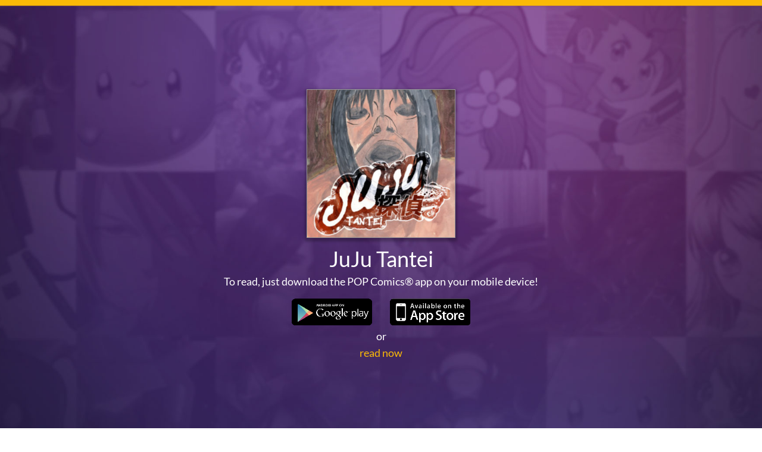

--- FILE ---
content_type: text/html; charset=utf-8
request_url: https://app.popcomics.com/story/juju-tantei-10166
body_size: 5502
content:
<!DOCTYPE html>
<html lang="en">
  <head>
    <meta charset="utf-8">
    <meta http-equiv="X-UA-Compatible" content="IE=Edge,chrome=1">
    <meta content='width=device-width, initial-scale=1' name='viewport'>
    <meta name="twitter:card" content="summary_large_image">
    <meta name="twitter:site" content="@popcomics">
    <meta name="twitter:creator" content="@Kuroiyasha13">
    <meta name="twitter:title" content="JuJu Tantei">
    <meta name="twitter:description" content="Juju Tantei are a special breed of detectives. these detectives are dedicated to tracking down evil-doers who commit crimes. not just any crimes, but crimes that deal with the supernatural. JuJu curses, abilities forged from the spiritual aura of a person to fulfill their desires and fetishes. 
JuJu Tantei follows Jun, a 17 year old man who, after the death of his mother finds a JuJu Tantei license after sorting through his mother&#39;s belongings. Jun decides to become a JuJu Tantei and find out the identity of the anonymous owner.">
    <meta name="twitter:text:description" content="Juju Tantei are a special breed of detectives. these detectives are dedicated to tracking down evil-doers who commit crimes. not just any crimes, but crimes that deal with the supernatural. JuJu curses, abilities forged from the spiritual aura of a person to fulfill their desires and fetishes. 
JuJu Tantei follows Jun, a 17 year old man who, after the death of his mother finds a JuJu Tantei license after sorting through his mother&#39;s belongings. Jun decides to become a JuJu Tantei and find out the identity of the anonymous owner.">
    <meta name="twitter:image" content="https://cdn.popcomics.com/squares/cec3f231a5152d353e06ca568673b869eb5d53d6a26ca7630fd848f16fe6">
    <meta property="og:url" content="https://app.popcomics.com/story/juju-tantei-10166" />
    <meta property="og:title" content="JuJu Tantei" />
    <meta property="og:description" content="Juju Tantei are a special breed of detectives. these detectives are dedicated to tracking down evil-doers who commit crimes. not just any crimes, but crimes that deal with the supernatural. JuJu curses, abilities forged from the spiritual aura of a person to fulfill their desires and fetishes. 
JuJu Tantei follows Jun, a 17 year old man who, after the death of his mother finds a JuJu Tantei license after sorting through his mother&#39;s belongings. Jun decides to become a JuJu Tantei and find out the identity of the anonymous owner." />
    <meta property="og:site_name" content="POP Comics" />
    <meta property="og:image" content="https://cdn.popcomics.com/squares/cec3f231a5152d353e06ca568673b869eb5d53d6a26ca7630fd848f16fe6" />
    <meta property="fb:app_id" content="1649200695336030" />
    <title>POP Comics</title>
    <script src="/assets/public_story-019de59a704062bd7b5f3805cbe4dcbcf66b3b3792c43105f99292981af4863a.js"></script>

    <!-- Le HTML5 shim, for IE6-8 support of HTML elements -->
    <!--[if lt IE 9]>
      <script src="//cdnjs.cloudflare.com/ajax/libs/html5shiv/3.6.1/html5shiv.js" type="text/javascript"></script>
    <![endif]-->

    <link rel="stylesheet" media="all" href="/assets/application-8dfc0b4e0c88aa2d2a6d938f8c647cd13bbf0aa7cc51168fd1bf985ea7c01ddb.css" />
    <!-- For all other devices -->
<!-- Size should be 32 x 32 pixels -->
<link rel='shortcut icon' href='/images/favicon.ico' type="image/x-icon">

    <script>
  (function(i,s,o,g,r,a,m){i['GoogleAnalyticsObject']=r;i[r]=i[r]||function(){
  (i[r].q=i[r].q||[]).push(arguments)},i[r].l=1*new Date();a=s.createElement(o),
  m=s.getElementsByTagName(o)[0];a.async=1;a.src=g;m.parentNode.insertBefore(a,m)
  })(window,document,'script','https://www.google-analytics.com/analytics.js','ga');
  
  ga('create', 'UA-65626791-1', 'auto');
  ga('send', 'pageview');
</script>


   <script>
//<![CDATA[

     window.fb_app_id = '1649200695336030';

//]]>
</script>
  </head>


  <body id="public">
    <div class="container">
      <div class="row">
        <div class="col-md-6 col-md-offset-3 col-sm-6 col-sm-offset-3 col-xs-12">
          
<div class='row'>
<div class='col-xs-12 text-center'>
<div class='comic-image'>
<img src="https://cdn.popcomics.com/squares/cec3f231a5152d353e06ca568673b869eb5d53d6a26ca7630fd848f16fe6" />
</div>
</div>
<div class='col-xs-12 text-center comic-title white'>
JuJu Tantei
</div>
<div class='col-xs-12 text-center comic-description white'>
To read, just download the POP Comics® app on your mobile device!
</div>
<div class='col-xs-12'>
<div class='row'>
<div class='col-xs-12 text-center'>
</div>
<div class='col-xs-6'>
<a href="https://play.google.com/store/apps/details?id=com.popcomics"><img class="pull-right store-image" src="/images/googleplay@3x.png" />
</a></div>
<div class='col-xs-6'>
<a href="https://itunes.apple.com/us/app/pop-comics/id1051251000?ls=1&amp;mt=8"><img class="pull-left store-image" src="/images/appstore@3x.png" />
</a></div>
</div>
</div>
<div class='col-xs-12 text-center comic-read'>
<div class='or white'>
or
</div>
<a class="web-reader-link" href="/stories/juju-tantei-10166">read now</a>
</div>
</div>

        </div>
      </div>
    </div>

    <script type="text/javascript" charset="utf-8">
      var update_public;

      update_public = function() {
        var bod, doc, docw;
        doc = $(document).height();
        docw = $(document).width();
        bod = $("body").height();
        if (docw < 768) {
          if (bod < doc) {
            return $("#public").css("padding-top", (doc - bod) / 2);
          } else {
            return $("#public").css("padding-top", 0.);
          }
        }
      };

      $(function() {
        update_public();
        return $(window).resize(function() {
          return update_public();
        });
      });
    </script>
  </body>
</html>


--- FILE ---
content_type: text/css
request_url: https://app.popcomics.com/assets/application-8dfc0b4e0c88aa2d2a6d938f8c647cd13bbf0aa7cc51168fd1bf985ea7c01ddb.css
body_size: 57412
content:
@import url("https://fonts.googleapis.com/css?family=Open+Sans:400,400italic,600,700,800");@import url("https://fonts.googleapis.com/css?family=Open+Sans:400,400italic,600,700,800");body.modal-opened{overflow:hidden}@font-face{font-family:'Lato';font-weight:400;src:url("/fonts/Lato-Regular.ttf")}@font-face{font-family:'Lato';font-weight:700;src:url("/fonts/Lato-Bold.ttf")}@font-face{font-family:'Lato';font-weight:900;src:url("/fonts/Lato-Black.ttf")}.center-to-left{display:block;margin-right:auto;margin-left:auto;text-align:center;text-align:left;float:left}.center-to-right{display:block;margin-right:auto;margin-left:auto;text-align:center;float:right;text-align:right}.field-error{color:red}.flash-like-error{color:red}.center{text-align:center}.align-left{text-align:left}.right{float:right}.reactTitle{display:none}.div-inline-block{display:inline-block}.display-block{display:block}.hidden{display:none}.reset-appearance{appearance:none;-moz-appearance:none;-webkit-appearance:none}.div-in-li{position:absolute;height:100%;width:100%}.dropzone-progress,.dropzone-file-count{color:red}.scrollable-ul{max-height:40em;line-height:2em;border:1px solid #ccc;padding:0;margin:0;overflow:auto;overflow-x:hidden}.container-preview{margin-top:90px}.link-disabled{pointer-events:none;color:grey}.my_tooltip{color:black;white-space:nowrap}.popover{top:20px !important;left:-200px !important}.clearfix:before,.clearfix:after{content:" ";display:table}.clearfix:after{clear:both}.clear-both{clear:both}.fixed{position:fixed}.absolute-centering{top:50%;left:50%;transform:translate(-50%, -50%)}.table{display:table}.table-row{display:table-row}.table-cell{display:table-cell}.inline-block{display:inline-block}.font-1{font-family:"Lato"}.font-size-1{font-size:16px}.font-size-2{font-size:14px !important}.bold{font-weight:700}.red-1{color:red}.green-1{color:green}.gray-1{color:rgba(68,68,68,0.4)}.gray-1:focus{color:rgba(68,68,68,0.4)}.hover-gray-1:hover{color:rgba(68,68,68,0.8)}.bg-gray-1{background-color:#eee}.bg-white-1{background-color:#fff}.blue-1{color:#299ee7}.m0{margin:0}.mb0{margin-bottom:0px !important}.mt1{margin-top:10px}.mb1{margin-bottom:10px}.ml2{margin-left:10px}.mt2{margin-top:20px}.mb2{margin-bottom:20px}.mt3{margin-top:35px}.m4{margin:30px}.my4{margin-top:30px;margin-bottom:30px}.mr7{margin-right:10px}.p0{padding:0}.pt0{padding-top:0 !important}.py1{padding-top:10px;padding-bottom:10px}.px2{padding-left:20px !important;padding-right:20px !important}.pl2{padding-left:20px !important}.pr2{padding-right:20px !important}.p4{padding:30px}.pl4{padding-left:30px}.border-bottom-2{border-bottom:2px solid}.border-gray-1{border-color:#ccc}.a-earnings-year-select{padding:5px 30px 5px 10px;border:1px solid #999999;border-radius:4px;font-family:'Lato';font-weight:400;font-size:16px;color:#444;background-color:#f6f6f6 !important;background:url("/images/down-arrow.png") no-repeat;background-position:right 10px center}.upload-progress-modal,.publish-progress-modal{top:0;left:50%;transform:translate(-50%, -30%);z-index:1060;max-height:70%;overflow:auto;text-align:left}.upload-summary-wrapper{position:fixed;bottom:0;left:50%;width:100%;max-width:600px;background:#fff;transform:translateX(-50%);-webkit-transform:translateX(-50%);-moz-transform:translateX(-50%)}.upload-summary-modal{top:0;left:50%;transform:translate(-50%, -30%);z-index:1060;text-align:left}.upload-summary-modal .scrolling-wrapper{max-height:200px;overflow:auto}.upload-progress-modal,.publish-progress-modal{margin-top:300px;width:530px;border:1px solid black}.upload-progress-modal p,.publish-progress-modal p{padding:10px 0 0 10px;font-size:16px;font-weight:bold}.upload-progress-modal .ajax-loader,.publish-progress-modal .ajax-loader{width:24px;height:24px;display:inline-block;float:left;margin:0 20px}.upload-progress-modal .ajax-loader .ajax-loader-icon,.publish-progress-modal .ajax-loader .ajax-loader-icon{width:24px;height:24px;display:inline-block;float:left;background-image:url("/images/ajax-loader.gif");background-size:cover}.upload-progress-modal .files-count,.publish-progress-modal .files-count{display:inline-block}.upload-progress-modal .progress-bar,.publish-progress-modal .progress-bar{float:none;display:inline-block;width:150px;border:1px solid white;border-color:rgba(27,185,52,0.8);margin:0 20px 0 30px;background-color:white}.upload-progress-modal .progress-bar .progress-ribbon,.publish-progress-modal .progress-bar .progress-ribbon{height:20px;background-color:rgba(27,185,52,0.8)}.upload-progress-modal ul,.publish-progress-modal ul{list-style:none}.upload-progress-modal ul li,.publish-progress-modal ul li{height:40px}.upload-progress-modal ul li .green,.upload-progress-modal ul li .red,.publish-progress-modal ul li .green,.publish-progress-modal ul li .red{float:right;margin-right:50px;width:24px;height:24px}.upload-progress-modal ul li .green,.publish-progress-modal ul li .green{background-image:url("/images/check.png");background-size:cover}.upload-progress-modal ul li .red,.publish-progress-modal ul li .red{background:lightgray url("/images/close-menu-icon.svg");background-size:cover}.upload-progress-modal ul li .all-icon,.publish-progress-modal ul li .all-icon{position:absolute;margin:-4px 0px 0px -30px;width:28px;height:28px;background-image:url("/images/all.png");background-repeat:no-repeat;background-size:cover;background-position:-29px 0px}.upload-progress-modal ul li .message,.publish-progress-modal ul li .message{display:inline-block;color:red}.upload-progress-modal ul li .name,.publish-progress-modal ul li .name{width:230px;display:inline-block}.upload-progress-modal ul li .fa.fa-check-circle-o,.publish-progress-modal ul li .fa.fa-check-circle-o{margin-top:4px}.react-modal-overlay.opened{position:fixed;width:100%;height:100%;top:0;left:0;background-color:rgba(0,0,0,0.3);z-index:1050}.a-popcomics-loading-overlay{position:fixed;top:0;left:0;width:100%;height:100%;background:rgba(0,0,0,0.5);transition:all .1s;opacity:0;z-index:-1}.a-popcomics-loading-overlay img{position:fixed;top:50%;left:50%;transform:translate(-50%, -50%);-webkit-transform:translate(-50%, -50%);-moz-transform:translate(-50%, -50%)}.a-popcomics-loading-overlay p{position:fixed;top:60%;left:50%;transform:translate(-50%, -50%);-webkit-transform:translate(-50%, -50%);-moz-transform:translate(-50%, -50%)}.a-popcomics-loading-overlay.open{opacity:1;z-index:1060}.selection-prevention{-moz-user-select:none;-webkit-user-select:none;-ms-user-select:none;user-select:none;-o-user-select:none}.bb-page{position:absolute;-webkit-transform-style:preserve-3d;transform-style:preserve-3d;-webkit-transition-property:-webkit-transform;transition-property:transform}.bb-vertical .bb-page{width:50%;height:100%;left:50%;-webkit-transform-origin:left center;transform-origin:left center}.bb-horizontal .bb-page{width:100%;height:50%;top:50%;-webkit-transform-origin:center top;transform-origin:center top}.bb-page>div,.bb-outer,.bb-content,.bb-inner{position:absolute;height:100%;width:100%;top:0;left:0;-webkit-backface-visibility:hidden;backface-visibility:hidden}.bb-vertical .bb-content{width:200%}.bb-horizontal .bb-content{height:200%}.bb-page>div{width:100%;-webkit-transform-style:preserve-3d;transform-style:preserve-3d}.bb-vertical .bb-back{-webkit-transform:rotateY(-180deg);transform:rotateY(-180deg)}.bb-horizontal .bb-back{-webkit-transform:rotateX(-180deg);transform:rotateX(-180deg)}.bb-outer{width:100%;overflow:hidden;z-index:999}.bb-overlay,.bb-flipoverlay{background-color:rgba(0,0,0,0.7);position:absolute;top:0px;left:0px;width:100%;height:100%;opacity:0}.bb-flipoverlay{background-color:rgba(0,0,0,0.2)}.bb-bookblock.bb-vertical>div.bb-page:first-child,.bb-bookblock.bb-vertical>div.bb-page:first-child .bb-back{-webkit-transform:rotateY(180deg);transform:rotateY(180deg)}.bb-bookblock.bb-horizontal>div.bb-page:first-child,.bb-bookblock.bb-horizontal>div.bb-page:first-child .bb-back{-webkit-transform:rotateX(180deg);transform:rotateX(180deg)}.bb-content{background:#fff}.bb-vertical .bb-front .bb-content{left:-100%}.bb-horizontal .bb-front .bb-content{top:-100%}.bb-vertical .bb-flip-next,.bb-vertical .bb-flip-initial{-webkit-transform:rotateY(-180deg);transform:rotateY(-180deg)}.bb-vertical .bb-flip-prev{-webkit-transform:rotateY(0deg);transform:rotateY(0deg)}.bb-horizontal .bb-flip-next,.bb-horizontal .bb-flip-initial{-webkit-transform:rotateX(180deg);transform:rotateX(180deg)}.bb-horizontal .bb-flip-prev{-webkit-transform:rotateX(0deg);transform:rotateX(0deg)}.bb-vertical .bb-flip-next-end{-webkit-transform:rotateY(-15deg);transform:rotateY(-15deg)}.bb-vertical .bb-flip-prev-end{-webkit-transform:rotateY(-165deg);transform:rotateY(-165deg)}.bb-horizontal .bb-flip-next-end{-webkit-transform:rotateX(15deg);transform:rotateX(15deg)}.bb-horizontal .bb-flip-prev-end{-webkit-transform:rotateX(165deg);transform:rotateX(165deg)}.bb-item{width:100%;height:100%;position:absolute;top:0;left:0;display:none;background:#fff;overflow:hidden}.no-js .bb-bookblock,.no-js ul.bb-custom-grid li{width:auto;height:auto}.no-js .bb-item{display:block;position:relative}/*!
 * Bootstrap-select v1.7.2 (http://silviomoreto.github.io/bootstrap-select)
 *
 * Copyright 2013-2015 bootstrap-select
 * Licensed under MIT (https://github.com/silviomoreto/bootstrap-select/blob/master/LICENSE)
 */.bootstrap-select{width:50% \0}.bootstrap-select.disabled{pointer-events:none}.bootstrap-select.disabled button{background-color:#f7f7f7 !important;color:#aaaaaa !important}.bootstrap-select>.dropdown-toggle{width:100%;padding-right:25px}.bootstrap-select button{font-size:14px}.bootstrap-select select{display:none}.has-error .bootstrap-select .dropdown-toggle,.error .bootstrap-select .dropdown-toggle{border-color:#b94a48}.bootstrap-select.fit-width{width:auto !important}.bootstrap-select:not([class*="col-"]):not([class*="form-control"]):not(.input-group-btn){width:50%}.bootstrap-select.form-control{margin-bottom:0;padding:0;border:none}.bootstrap-select.form-control:not([class*="col-"]){width:100%}.bootstrap-select.form-control.input-group-btn{z-index:auto}.bootstrap-select.btn-group:not(.input-group-btn),.bootstrap-select.btn-group[class*="col-"]{float:none;display:inline-block;margin-left:0}.bootstrap-select.btn-group.dropdown-menu-right,.bootstrap-select.btn-group[class*="col-"].dropdown-menu-right,.row .bootstrap-select.btn-group[class*="col-"].dropdown-menu-right{float:right}.form-inline .bootstrap-select.btn-group,.form-horizontal .bootstrap-select.btn-group,.form-group .bootstrap-select.btn-group{margin-bottom:0}.form-group-lg .bootstrap-select.btn-group.form-control,.form-group-sm .bootstrap-select.btn-group.form-control{padding:0}.form-inline .bootstrap-select.btn-group .form-control{width:100%}.bootstrap-select.btn-group.disabled,.bootstrap-select.btn-group>.disabled{cursor:not-allowed}.bootstrap-select.btn-group.disabled:focus,.bootstrap-select.btn-group>.disabled:focus{outline:none !important}.bootstrap-select.btn-group .dropdown-toggle .filter-option{display:inline-block;overflow:hidden;width:100%;text-align:left}.bootstrap-select.btn-group .dropdown-toggle .caret{position:absolute;top:50%;right:12px;margin-top:-2px;vertical-align:middle}.bootstrap-select.btn-group[class*="col-"] .dropdown-toggle{width:100%}.bootstrap-select.btn-group .dropdown-menu{min-width:100%;overflow:auto;z-index:1035;-webkit-box-sizing:border-box;-moz-box-sizing:border-box;box-sizing:border-box}.bootstrap-select.btn-group>.dropdown-menu{max-height:120px}.bootstrap-select.btn-group .dropdown-menu.inner{position:static;float:none;border:0;padding:0;margin:0;border-radius:0;-webkit-box-shadow:none;box-shadow:none}.bootstrap-select.btn-group .dropdown-menu li{position:relative}.bootstrap-select.btn-group .dropdown-menu li.active small{color:#fff}.bootstrap-select.btn-group .dropdown-menu li.disabled a{cursor:not-allowed}.bootstrap-select.btn-group .dropdown-menu li a{cursor:pointer}.bootstrap-select.btn-group .dropdown-menu li a.opt{position:relative;padding-left:2.25em}.bootstrap-select.btn-group .dropdown-menu li a span.check-mark{display:none}.bootstrap-select.btn-group .dropdown-menu li a span.text{display:inline-block}.bootstrap-select.btn-group .dropdown-menu li small{padding-left:0.5em}.bootstrap-select.btn-group .dropdown-menu .notify{position:absolute;bottom:5px;width:96%;margin:0 2%;min-height:26px;padding:3px 5px;background:#f5f5f5;border:1px solid #e3e3e3;-webkit-box-shadow:inset 0 1px 1px rgba(0,0,0,0.05);box-shadow:inset 0 1px 1px rgba(0,0,0,0.05);pointer-events:none;opacity:0.9;-webkit-box-sizing:border-box;-moz-box-sizing:border-box;box-sizing:border-box}.bootstrap-select.btn-group .no-results{padding:3px;background:#f5f5f5;margin:0 5px;white-space:nowrap}.bootstrap-select.btn-group.fit-width .dropdown-toggle .filter-option{position:static}.bootstrap-select.btn-group.fit-width .dropdown-toggle .caret{position:static;top:auto;margin-top:-1px}.bootstrap-select.btn-group.show-tick .dropdown-menu li.selected a span.check-mark{position:absolute;display:inline-block;right:15px;margin-top:5px}.bootstrap-select.btn-group.show-tick .dropdown-menu li a span.text{margin-right:34px}.bootstrap-select.show-menu-arrow.open>.dropdown-toggle{z-index:1036}.bootstrap-select.show-menu-arrow .dropdown-toggle:before{content:'';border-left:7px solid transparent;border-right:7px solid transparent;border-bottom:7px solid rgba(204,204,204,0.2);position:absolute;bottom:-4px;left:9px;display:none}.bootstrap-select.show-menu-arrow .dropdown-toggle:after{content:'';border-left:6px solid transparent;border-right:6px solid transparent;border-bottom:6px solid white;position:absolute;bottom:-4px;left:10px;display:none}.bootstrap-select.show-menu-arrow.dropup .dropdown-toggle:before{bottom:auto;top:-3px;border-top:7px solid rgba(204,204,204,0.2);border-bottom:0}.bootstrap-select.show-menu-arrow.dropup .dropdown-toggle:after{bottom:auto;top:-3px;border-top:6px solid white;border-bottom:0}.bootstrap-select.show-menu-arrow.pull-right .dropdown-toggle:before{right:12px;left:auto}.bootstrap-select.show-menu-arrow.pull-right .dropdown-toggle:after{right:13px;left:auto}.bootstrap-select.show-menu-arrow.open>.dropdown-toggle:before,.bootstrap-select.show-menu-arrow.open>.dropdown-toggle:after{display:block}.bs-searchbox,.bs-actionsbox,.bs-donebutton{padding:4px 8px}.bs-actionsbox{float:left;width:100%;-webkit-box-sizing:border-box;-moz-box-sizing:border-box;box-sizing:border-box}.bs-actionsbox .btn-group button{width:50%}.bs-donebutton{float:left;width:100%;-webkit-box-sizing:border-box;-moz-box-sizing:border-box;box-sizing:border-box}.bs-donebutton .btn-group button{width:100%}.bs-searchbox+.bs-actionsbox{padding:0 8px 4px}.bs-searchbox .form-control{margin-bottom:0;width:100%}select.bs-select-hidden,select.selectpicker{display:none !important}select.mobile-device{position:absolute !important;top:0;left:0;display:block !important;width:100%;height:100% !important;opacity:0}@media (max-width: 767px){.bootstrap-select{width:100% \0}.bootstrap-select:not([class*="col-"]):not([class*="form-control"]):not(.input-group-btn){width:100%}}/*!
 * Bootstrap v3.3.7 (http://getbootstrap.com)
 * Copyright 2011-2016 Twitter, Inc.
 * Licensed under MIT (https://github.com/twbs/bootstrap/blob/master/LICENSE)
 *//*!
 * Generated using the Bootstrap Customizer (http://getbootstrap.com/customize/?id=a4346d9541c0f68179f5d5a591e5851c)
 * Config saved to config.json and https://gist.github.com/a4346d9541c0f68179f5d5a591e5851c
 *//*!
 * Bootstrap v3.3.7 (http://getbootstrap.com)
 * Copyright 2011-2016 Twitter, Inc.
 * Licensed under MIT (https://github.com/twbs/bootstrap/blob/master/LICENSE)
 *//*! normalize.css v3.0.3 | MIT License | github.com/necolas/normalize.css */html{font-family:sans-serif;-ms-text-size-adjust:100%;-webkit-text-size-adjust:100%}body{margin:0}article,aside,details,figcaption,figure,footer,header,hgroup,main,menu,nav,section,summary{display:block}audio,canvas,progress,video{display:inline-block;vertical-align:baseline}audio:not([controls]){display:none;height:0}[hidden],template{display:none}a{background-color:transparent}a:active,a:hover{outline:0}abbr[title]{border-bottom:1px dotted}b,strong{font-weight:bold}dfn{font-style:italic}h1{font-size:2em;margin:0.67em 0}mark{background:#ff0;color:#000}small{font-size:80%}sub,sup{font-size:75%;line-height:0;position:relative;vertical-align:baseline}sup{top:-0.5em}sub{bottom:-0.25em}img{border:0}svg:not(:root){overflow:hidden}figure{margin:1em 40px}hr{-webkit-box-sizing:content-box;-moz-box-sizing:content-box;box-sizing:content-box;height:0}pre{overflow:auto}code,kbd,pre,samp{font-family:monospace, monospace;font-size:1em}button,input,optgroup,select,textarea{color:inherit;font:inherit;margin:0}button{overflow:visible}button,select{text-transform:none}button,html input[type="button"],input[type="reset"],input[type="submit"]{-webkit-appearance:button;cursor:pointer}button[disabled],html input[disabled]{cursor:default}button::-moz-focus-inner,input::-moz-focus-inner{border:0;padding:0}input{line-height:normal}input[type="checkbox"],input[type="radio"]{-webkit-box-sizing:border-box;-moz-box-sizing:border-box;box-sizing:border-box;padding:0}input[type="number"]::-webkit-inner-spin-button,input[type="number"]::-webkit-outer-spin-button{height:auto}input[type="search"]{-webkit-appearance:textfield;-webkit-box-sizing:content-box;-moz-box-sizing:content-box;box-sizing:content-box}input[type="search"]::-webkit-search-cancel-button,input[type="search"]::-webkit-search-decoration{-webkit-appearance:none}fieldset{border:1px solid #c0c0c0;margin:0 2px;padding:0.35em 0.625em 0.75em}legend{border:0;padding:0}textarea{overflow:auto}optgroup{font-weight:bold}table{border-collapse:collapse;border-spacing:0}td,th{padding:0}/*! Source: https://github.com/h5bp/html5-boilerplate/blob/master/src/css/main.css */@media print{*,*:before,*:after{background:transparent !important;color:#000 !important;-webkit-box-shadow:none !important;box-shadow:none !important;text-shadow:none !important}a,a:visited{text-decoration:underline}a[href]:after{content:" (" attr(href) ")"}abbr[title]:after{content:" (" attr(title) ")"}a[href^="#"]:after,a[href^="javascript:"]:after{content:""}pre,blockquote{border:1px solid #999;page-break-inside:avoid}thead{display:table-header-group}tr,img{page-break-inside:avoid}img{max-width:100% !important}p,h2,h3{orphans:3;widows:3}h2,h3{page-break-after:avoid}.navbar{display:none}.btn>.caret,.dropup>.btn>.caret{border-top-color:#000 !important}.label{border:1px solid #000}.table{border-collapse:collapse !important}.table td,.table th{background-color:#fff !important}.table-bordered th,.table-bordered td{border:1px solid #ddd !important}}@font-face{font-family:'Glyphicons Halflings';src:url("/fonts/glyphicons-halflings-regular.eot");src:url("/fonts/glyphicons-halflings-regular.eot?#iefix") format("embedded-opentype"),url("/fonts/glyphicons-halflings-regular.woff2") format("woff2"),url("/fonts/glyphicons-halflings-regular.woff") format("woff"),url("/fonts/glyphicons-halflings-regular.ttf") format("truetype"),url("/fonts/glyphicons-halflings-regular.svg#glyphicons_halflingsregular") format("svg")}.glyphicon{position:relative;top:1px;display:inline-block;font-family:'Glyphicons Halflings';font-style:normal;font-weight:normal;line-height:1;-webkit-font-smoothing:antialiased;-moz-osx-font-smoothing:grayscale}.glyphicon-asterisk:before{content:"\002a"}.glyphicon-plus:before{content:"\002b"}.glyphicon-euro:before,.glyphicon-eur:before{content:"\20ac"}.glyphicon-minus:before{content:"\2212"}.glyphicon-cloud:before{content:"\2601"}.glyphicon-envelope:before{content:"\2709"}.glyphicon-pencil:before{content:"\270f"}.glyphicon-glass:before{content:"\e001"}.glyphicon-music:before{content:"\e002"}.glyphicon-search:before{content:"\e003"}.glyphicon-heart:before{content:"\e005"}.glyphicon-star:before{content:"\e006"}.glyphicon-star-empty:before{content:"\e007"}.glyphicon-user:before{content:"\e008"}.glyphicon-film:before{content:"\e009"}.glyphicon-th-large:before{content:"\e010"}.glyphicon-th:before{content:"\e011"}.glyphicon-th-list:before{content:"\e012"}.glyphicon-ok:before{content:"\e013"}.glyphicon-remove:before{content:"\e014"}.glyphicon-zoom-in:before{content:"\e015"}.glyphicon-zoom-out:before{content:"\e016"}.glyphicon-off:before{content:"\e017"}.glyphicon-signal:before{content:"\e018"}.glyphicon-cog:before{content:"\e019"}.glyphicon-trash:before{content:"\e020"}.glyphicon-home:before{content:"\e021"}.glyphicon-file:before{content:"\e022"}.glyphicon-time:before{content:"\e023"}.glyphicon-road:before{content:"\e024"}.glyphicon-download-alt:before{content:"\e025"}.glyphicon-download:before{content:"\e026"}.glyphicon-upload:before{content:"\e027"}.glyphicon-inbox:before{content:"\e028"}.glyphicon-play-circle:before{content:"\e029"}.glyphicon-repeat:before{content:"\e030"}.glyphicon-refresh:before{content:"\e031"}.glyphicon-list-alt:before{content:"\e032"}.glyphicon-lock:before{content:"\e033"}.glyphicon-flag:before{content:"\e034"}.glyphicon-headphones:before{content:"\e035"}.glyphicon-volume-off:before{content:"\e036"}.glyphicon-volume-down:before{content:"\e037"}.glyphicon-volume-up:before{content:"\e038"}.glyphicon-qrcode:before{content:"\e039"}.glyphicon-barcode:before{content:"\e040"}.glyphicon-tag:before{content:"\e041"}.glyphicon-tags:before{content:"\e042"}.glyphicon-book:before{content:"\e043"}.glyphicon-bookmark:before{content:"\e044"}.glyphicon-print:before{content:"\e045"}.glyphicon-camera:before{content:"\e046"}.glyphicon-font:before{content:"\e047"}.glyphicon-bold:before{content:"\e048"}.glyphicon-italic:before{content:"\e049"}.glyphicon-text-height:before{content:"\e050"}.glyphicon-text-width:before{content:"\e051"}.glyphicon-align-left:before{content:"\e052"}.glyphicon-align-center:before{content:"\e053"}.glyphicon-align-right:before{content:"\e054"}.glyphicon-align-justify:before{content:"\e055"}.glyphicon-list:before{content:"\e056"}.glyphicon-indent-left:before{content:"\e057"}.glyphicon-indent-right:before{content:"\e058"}.glyphicon-facetime-video:before{content:"\e059"}.glyphicon-picture:before{content:"\e060"}.glyphicon-map-marker:before{content:"\e062"}.glyphicon-adjust:before{content:"\e063"}.glyphicon-tint:before{content:"\e064"}.glyphicon-edit:before{content:"\e065"}.glyphicon-share:before{content:"\e066"}.glyphicon-check:before{content:"\e067"}.glyphicon-move:before{content:"\e068"}.glyphicon-step-backward:before{content:"\e069"}.glyphicon-fast-backward:before{content:"\e070"}.glyphicon-backward:before{content:"\e071"}.glyphicon-play:before{content:"\e072"}.glyphicon-pause:before{content:"\e073"}.glyphicon-stop:before{content:"\e074"}.glyphicon-forward:before{content:"\e075"}.glyphicon-fast-forward:before{content:"\e076"}.glyphicon-step-forward:before{content:"\e077"}.glyphicon-eject:before{content:"\e078"}.glyphicon-chevron-left:before{content:"\e079"}.glyphicon-chevron-right:before{content:"\e080"}.glyphicon-plus-sign:before{content:"\e081"}.glyphicon-minus-sign:before{content:"\e082"}.glyphicon-remove-sign:before{content:"\e083"}.glyphicon-ok-sign:before{content:"\e084"}.glyphicon-question-sign:before{content:"\e085"}.glyphicon-info-sign:before{content:"\e086"}.glyphicon-screenshot:before{content:"\e087"}.glyphicon-remove-circle:before{content:"\e088"}.glyphicon-ok-circle:before{content:"\e089"}.glyphicon-ban-circle:before{content:"\e090"}.glyphicon-arrow-left:before{content:"\e091"}.glyphicon-arrow-right:before{content:"\e092"}.glyphicon-arrow-up:before{content:"\e093"}.glyphicon-arrow-down:before{content:"\e094"}.glyphicon-share-alt:before{content:"\e095"}.glyphicon-resize-full:before{content:"\e096"}.glyphicon-resize-small:before{content:"\e097"}.glyphicon-exclamation-sign:before{content:"\e101"}.glyphicon-gift:before{content:"\e102"}.glyphicon-leaf:before{content:"\e103"}.glyphicon-fire:before{content:"\e104"}.glyphicon-eye-open:before{content:"\e105"}.glyphicon-eye-close:before{content:"\e106"}.glyphicon-warning-sign:before{content:"\e107"}.glyphicon-plane:before{content:"\e108"}.glyphicon-calendar:before{content:"\e109"}.glyphicon-random:before{content:"\e110"}.glyphicon-comment:before{content:"\e111"}.glyphicon-magnet:before{content:"\e112"}.glyphicon-chevron-up:before{content:"\e113"}.glyphicon-chevron-down:before{content:"\e114"}.glyphicon-retweet:before{content:"\e115"}.glyphicon-shopping-cart:before{content:"\e116"}.glyphicon-folder-close:before{content:"\e117"}.glyphicon-folder-open:before{content:"\e118"}.glyphicon-resize-vertical:before{content:"\e119"}.glyphicon-resize-horizontal:before{content:"\e120"}.glyphicon-hdd:before{content:"\e121"}.glyphicon-bullhorn:before{content:"\e122"}.glyphicon-bell:before{content:"\e123"}.glyphicon-certificate:before{content:"\e124"}.glyphicon-thumbs-up:before{content:"\e125"}.glyphicon-thumbs-down:before{content:"\e126"}.glyphicon-hand-right:before{content:"\e127"}.glyphicon-hand-left:before{content:"\e128"}.glyphicon-hand-up:before{content:"\e129"}.glyphicon-hand-down:before{content:"\e130"}.glyphicon-circle-arrow-right:before{content:"\e131"}.glyphicon-circle-arrow-left:before{content:"\e132"}.glyphicon-circle-arrow-up:before{content:"\e133"}.glyphicon-circle-arrow-down:before{content:"\e134"}.glyphicon-globe:before{content:"\e135"}.glyphicon-wrench:before{content:"\e136"}.glyphicon-tasks:before{content:"\e137"}.glyphicon-filter:before{content:"\e138"}.glyphicon-briefcase:before{content:"\e139"}.glyphicon-fullscreen:before{content:"\e140"}.glyphicon-dashboard:before{content:"\e141"}.glyphicon-paperclip:before{content:"\e142"}.glyphicon-heart-empty:before{content:"\e143"}.glyphicon-link:before{content:"\e144"}.glyphicon-phone:before{content:"\e145"}.glyphicon-pushpin:before{content:"\e146"}.glyphicon-usd:before{content:"\e148"}.glyphicon-gbp:before{content:"\e149"}.glyphicon-sort:before{content:"\e150"}.glyphicon-sort-by-alphabet:before{content:"\e151"}.glyphicon-sort-by-alphabet-alt:before{content:"\e152"}.glyphicon-sort-by-order:before{content:"\e153"}.glyphicon-sort-by-order-alt:before{content:"\e154"}.glyphicon-sort-by-attributes:before{content:"\e155"}.glyphicon-sort-by-attributes-alt:before{content:"\e156"}.glyphicon-unchecked:before{content:"\e157"}.glyphicon-expand:before{content:"\e158"}.glyphicon-collapse-down:before{content:"\e159"}.glyphicon-collapse-up:before{content:"\e160"}.glyphicon-log-in:before{content:"\e161"}.glyphicon-flash:before{content:"\e162"}.glyphicon-log-out:before{content:"\e163"}.glyphicon-new-window:before{content:"\e164"}.glyphicon-record:before{content:"\e165"}.glyphicon-save:before{content:"\e166"}.glyphicon-open:before{content:"\e167"}.glyphicon-saved:before{content:"\e168"}.glyphicon-import:before{content:"\e169"}.glyphicon-export:before{content:"\e170"}.glyphicon-send:before{content:"\e171"}.glyphicon-floppy-disk:before{content:"\e172"}.glyphicon-floppy-saved:before{content:"\e173"}.glyphicon-floppy-remove:before{content:"\e174"}.glyphicon-floppy-save:before{content:"\e175"}.glyphicon-floppy-open:before{content:"\e176"}.glyphicon-credit-card:before{content:"\e177"}.glyphicon-transfer:before{content:"\e178"}.glyphicon-cutlery:before{content:"\e179"}.glyphicon-header:before{content:"\e180"}.glyphicon-compressed:before{content:"\e181"}.glyphicon-earphone:before{content:"\e182"}.glyphicon-phone-alt:before{content:"\e183"}.glyphicon-tower:before{content:"\e184"}.glyphicon-stats:before{content:"\e185"}.glyphicon-sd-video:before{content:"\e186"}.glyphicon-hd-video:before{content:"\e187"}.glyphicon-subtitles:before{content:"\e188"}.glyphicon-sound-stereo:before{content:"\e189"}.glyphicon-sound-dolby:before{content:"\e190"}.glyphicon-sound-5-1:before{content:"\e191"}.glyphicon-sound-6-1:before{content:"\e192"}.glyphicon-sound-7-1:before{content:"\e193"}.glyphicon-copyright-mark:before{content:"\e194"}.glyphicon-registration-mark:before{content:"\e195"}.glyphicon-cloud-download:before{content:"\e197"}.glyphicon-cloud-upload:before{content:"\e198"}.glyphicon-tree-conifer:before{content:"\e199"}.glyphicon-tree-deciduous:before{content:"\e200"}.glyphicon-cd:before{content:"\e201"}.glyphicon-save-file:before{content:"\e202"}.glyphicon-open-file:before{content:"\e203"}.glyphicon-level-up:before{content:"\e204"}.glyphicon-copy:before{content:"\e205"}.glyphicon-paste:before{content:"\e206"}.glyphicon-alert:before{content:"\e209"}.glyphicon-equalizer:before{content:"\e210"}.glyphicon-king:before{content:"\e211"}.glyphicon-queen:before{content:"\e212"}.glyphicon-pawn:before{content:"\e213"}.glyphicon-bishop:before{content:"\e214"}.glyphicon-knight:before{content:"\e215"}.glyphicon-baby-formula:before{content:"\e216"}.glyphicon-tent:before{content:"\26fa"}.glyphicon-blackboard:before{content:"\e218"}.glyphicon-bed:before{content:"\e219"}.glyphicon-apple:before{content:"\f8ff"}.glyphicon-erase:before{content:"\e221"}.glyphicon-hourglass:before{content:"\231b"}.glyphicon-lamp:before{content:"\e223"}.glyphicon-duplicate:before{content:"\e224"}.glyphicon-piggy-bank:before{content:"\e225"}.glyphicon-scissors:before{content:"\e226"}.glyphicon-bitcoin:before{content:"\e227"}.glyphicon-btc:before{content:"\e227"}.glyphicon-xbt:before{content:"\e227"}.glyphicon-yen:before{content:"\00a5"}.glyphicon-jpy:before{content:"\00a5"}.glyphicon-ruble:before{content:"\20bd"}.glyphicon-rub:before{content:"\20bd"}.glyphicon-scale:before{content:"\e230"}.glyphicon-ice-lolly:before{content:"\e231"}.glyphicon-ice-lolly-tasted:before{content:"\e232"}.glyphicon-education:before{content:"\e233"}.glyphicon-option-horizontal:before{content:"\e234"}.glyphicon-option-vertical:before{content:"\e235"}.glyphicon-menu-hamburger:before{content:"\e236"}.glyphicon-modal-window:before{content:"\e237"}.glyphicon-oil:before{content:"\e238"}.glyphicon-grain:before{content:"\e239"}.glyphicon-sunglasses:before{content:"\e240"}.glyphicon-text-size:before{content:"\e241"}.glyphicon-text-color:before{content:"\e242"}.glyphicon-text-background:before{content:"\e243"}.glyphicon-object-align-top:before{content:"\e244"}.glyphicon-object-align-bottom:before{content:"\e245"}.glyphicon-object-align-horizontal:before{content:"\e246"}.glyphicon-object-align-left:before{content:"\e247"}.glyphicon-object-align-vertical:before{content:"\e248"}.glyphicon-object-align-right:before{content:"\e249"}.glyphicon-triangle-right:before{content:"\e250"}.glyphicon-triangle-left:before{content:"\e251"}.glyphicon-triangle-bottom:before{content:"\e252"}.glyphicon-triangle-top:before{content:"\e253"}.glyphicon-console:before{content:"\e254"}.glyphicon-superscript:before{content:"\e255"}.glyphicon-subscript:before{content:"\e256"}.glyphicon-menu-left:before{content:"\e257"}.glyphicon-menu-right:before{content:"\e258"}.glyphicon-menu-down:before{content:"\e259"}.glyphicon-menu-up:before{content:"\e260"}*{-webkit-box-sizing:border-box;-moz-box-sizing:border-box;box-sizing:border-box}*:before,*:after{-webkit-box-sizing:border-box;-moz-box-sizing:border-box;box-sizing:border-box}html{font-size:10px;-webkit-tap-highlight-color:rgba(0,0,0,0)}body{font-family:"Helvetica Neue", Helvetica, Arial, sans-serif;font-size:14px;line-height:1.42857143;color:#333333;background-color:#ffffff}input,button,select,textarea{font-family:inherit;font-size:inherit;line-height:inherit}a{color:#337ab7;text-decoration:none}a:hover,a:focus{color:#23527c;text-decoration:underline}a:focus{outline:5px auto -webkit-focus-ring-color;outline-offset:-2px}figure{margin:0}img{vertical-align:middle}.img-responsive,.thumbnail>img,.thumbnail a>img,.carousel-inner>.item>img,.carousel-inner>.item>a>img{display:block;max-width:100%;height:auto}.img-rounded{border-radius:6px}.img-thumbnail{padding:4px;line-height:1.42857143;background-color:#ffffff;border:1px solid #dddddd;border-radius:4px;-webkit-transition:all 0.2s ease-in-out;-o-transition:all 0.2s ease-in-out;transition:all 0.2s ease-in-out;display:inline-block;max-width:100%;height:auto}.img-circle{border-radius:50%}hr{margin-top:20px;margin-bottom:20px;border:0;border-top:1px solid #eeeeee}.sr-only{position:absolute;width:1px;height:1px;margin:-1px;padding:0;overflow:hidden;clip:rect(0, 0, 0, 0);border:0}.sr-only-focusable:active,.sr-only-focusable:focus{position:static;width:auto;height:auto;margin:0;overflow:visible;clip:auto}[role="button"]{cursor:pointer}h1,h2,h3,h4,h5,h6,.h1,.h2,.h3,.h4,.h5,.h6{font-family:inherit;font-weight:500;line-height:1.1;color:inherit}h1 small,h2 small,h3 small,h4 small,h5 small,h6 small,.h1 small,.h2 small,.h3 small,.h4 small,.h5 small,.h6 small,h1 .small,h2 .small,h3 .small,h4 .small,h5 .small,h6 .small,.h1 .small,.h2 .small,.h3 .small,.h4 .small,.h5 .small,.h6 .small{font-weight:normal;line-height:1;color:#777777}h1,.h1,h2,.h2,h3,.h3{margin-top:20px;margin-bottom:10px}h1 small,.h1 small,h2 small,.h2 small,h3 small,.h3 small,h1 .small,.h1 .small,h2 .small,.h2 .small,h3 .small,.h3 .small{font-size:65%}h4,.h4,h5,.h5,h6,.h6{margin-top:10px;margin-bottom:10px}h4 small,.h4 small,h5 small,.h5 small,h6 small,.h6 small,h4 .small,.h4 .small,h5 .small,.h5 .small,h6 .small,.h6 .small{font-size:75%}h1,.h1{font-size:36px}h2,.h2{font-size:30px}h3,.h3{font-size:24px}h4,.h4{font-size:18px}h5,.h5{font-size:14px}h6,.h6{font-size:12px}p{margin:0 0 10px}.lead{margin-bottom:20px;font-size:16px;font-weight:300;line-height:1.4}@media (min-width: 650px){.lead{font-size:21px}}small,.small{font-size:85%}mark,.mark{background-color:#fcf8e3;padding:.2em}.text-left{text-align:left}.text-right{text-align:right}.text-center{text-align:center}.text-justify{text-align:justify}.text-nowrap{white-space:nowrap}.text-lowercase{text-transform:lowercase}.text-uppercase{text-transform:uppercase}.text-capitalize{text-transform:capitalize}.text-muted{color:#777777}.text-primary{color:#337ab7}a.text-primary:hover,a.text-primary:focus{color:#286090}.text-success{color:#3c763d}a.text-success:hover,a.text-success:focus{color:#2b542c}.text-info{color:#31708f}a.text-info:hover,a.text-info:focus{color:#245269}.text-warning{color:#8a6d3b}a.text-warning:hover,a.text-warning:focus{color:#66512c}.text-danger{color:#a94442}a.text-danger:hover,a.text-danger:focus{color:#843534}.bg-primary{color:#fff;background-color:#337ab7}a.bg-primary:hover,a.bg-primary:focus{background-color:#286090}.bg-success{background-color:#dff0d8}a.bg-success:hover,a.bg-success:focus{background-color:#c1e2b3}.bg-info{background-color:#d9edf7}a.bg-info:hover,a.bg-info:focus{background-color:#afd9ee}.bg-warning{background-color:#fcf8e3}a.bg-warning:hover,a.bg-warning:focus{background-color:#f7ecb5}.bg-danger{background-color:#f2dede}a.bg-danger:hover,a.bg-danger:focus{background-color:#e4b9b9}.page-header{padding-bottom:9px;margin:40px 0 20px;border-bottom:1px solid #eeeeee}ul,ol{margin-top:0;margin-bottom:10px}ul ul,ol ul,ul ol,ol ol{margin-bottom:0}.list-unstyled{padding-left:0;list-style:none}.list-inline{padding-left:0;list-style:none;margin-left:-5px}.list-inline>li{display:inline-block;padding-left:5px;padding-right:5px}dl{margin-top:0;margin-bottom:20px}dt,dd{line-height:1.42857143}dt{font-weight:bold}dd{margin-left:0}@media (min-width: 650px){.dl-horizontal dt{float:left;width:160px;clear:left;text-align:right;overflow:hidden;text-overflow:ellipsis;white-space:nowrap}.dl-horizontal dd{margin-left:180px}}abbr[title],abbr[data-original-title]{cursor:help;border-bottom:1px dotted #777777}.initialism{font-size:90%;text-transform:uppercase}blockquote{padding:10px 20px;margin:0 0 20px;font-size:17.5px;border-left:5px solid #eeeeee}blockquote p:last-child,blockquote ul:last-child,blockquote ol:last-child{margin-bottom:0}blockquote footer,blockquote small,blockquote .small{display:block;font-size:80%;line-height:1.42857143;color:#777777}blockquote footer:before,blockquote small:before,blockquote .small:before{content:'\2014 \00A0'}.blockquote-reverse,blockquote.pull-right{padding-right:15px;padding-left:0;border-right:5px solid #eeeeee;border-left:0;text-align:right}.blockquote-reverse footer:before,blockquote.pull-right footer:before,.blockquote-reverse small:before,blockquote.pull-right small:before,.blockquote-reverse .small:before,blockquote.pull-right .small:before{content:''}.blockquote-reverse footer:after,blockquote.pull-right footer:after,.blockquote-reverse small:after,blockquote.pull-right small:after,.blockquote-reverse .small:after,blockquote.pull-right .small:after{content:'\00A0 \2014'}address{margin-bottom:20px;font-style:normal;line-height:1.42857143}code,kbd,pre,samp{font-family:Menlo, Monaco, Consolas, "Courier New", monospace}code{padding:2px 4px;font-size:90%;color:#c7254e;background-color:#f9f2f4;border-radius:4px}kbd{padding:2px 4px;font-size:90%;color:#ffffff;background-color:#333333;border-radius:3px;-webkit-box-shadow:inset 0 -1px 0 rgba(0,0,0,0.25);box-shadow:inset 0 -1px 0 rgba(0,0,0,0.25)}kbd kbd{padding:0;font-size:100%;font-weight:bold;-webkit-box-shadow:none;box-shadow:none}pre{display:block;padding:9.5px;margin:0 0 10px;font-size:13px;line-height:1.42857143;word-break:break-all;word-wrap:break-word;color:#333333;background-color:#f5f5f5;border:1px solid #cccccc;border-radius:4px}pre code{padding:0;font-size:inherit;color:inherit;white-space:pre-wrap;background-color:transparent;border-radius:0}.pre-scrollable{max-height:340px;overflow-y:scroll}.container{margin-right:auto;margin-left:auto;padding-left:15px;padding-right:15px}@media (min-width: 650px){.container{width:630px}}@media (min-width: 992px){.container{width:970px}}@media (min-width: 1200px){.container{width:1170px}}.container-fluid{margin-right:auto;margin-left:auto;padding-left:15px;padding-right:15px}.row{margin-left:-15px;margin-right:-15px}.col-xs-1,.col-sm-1,.col-md-1,.col-lg-1,.col-xs-2,.col-sm-2,.col-md-2,.col-lg-2,.col-xs-3,.col-sm-3,.col-md-3,.col-lg-3,.col-xs-4,.col-sm-4,.col-md-4,.col-lg-4,.col-xs-5,.col-sm-5,.col-md-5,.col-lg-5,.col-xs-6,.col-sm-6,.col-md-6,.col-lg-6,.col-xs-7,.col-sm-7,.col-md-7,.col-lg-7,.col-xs-8,.col-sm-8,.col-md-8,.col-lg-8,.col-xs-9,.col-sm-9,.col-md-9,.col-lg-9,.col-xs-10,.col-sm-10,.col-md-10,.col-lg-10,.col-xs-11,.col-sm-11,.col-md-11,.col-lg-11,.col-xs-12,.col-sm-12,.col-md-12,.col-lg-12{position:relative;min-height:1px;padding-left:15px;padding-right:15px}.col-xs-1,.col-xs-2,.col-xs-3,.col-xs-4,.col-xs-5,.col-xs-6,.col-xs-7,.col-xs-8,.col-xs-9,.col-xs-10,.col-xs-11,.col-xs-12{float:left}.col-xs-12{width:100%}.col-xs-11{width:91.66666667%}.col-xs-10{width:83.33333333%}.col-xs-9{width:75%}.col-xs-8{width:66.66666667%}.col-xs-7{width:58.33333333%}.col-xs-6{width:50%}.col-xs-5{width:41.66666667%}.col-xs-4{width:33.33333333%}.col-xs-3{width:25%}.col-xs-2{width:16.66666667%}.col-xs-1{width:8.33333333%}.col-xs-pull-12{right:100%}.col-xs-pull-11{right:91.66666667%}.col-xs-pull-10{right:83.33333333%}.col-xs-pull-9{right:75%}.col-xs-pull-8{right:66.66666667%}.col-xs-pull-7{right:58.33333333%}.col-xs-pull-6{right:50%}.col-xs-pull-5{right:41.66666667%}.col-xs-pull-4{right:33.33333333%}.col-xs-pull-3{right:25%}.col-xs-pull-2{right:16.66666667%}.col-xs-pull-1{right:8.33333333%}.col-xs-pull-0{right:auto}.col-xs-push-12{left:100%}.col-xs-push-11{left:91.66666667%}.col-xs-push-10{left:83.33333333%}.col-xs-push-9{left:75%}.col-xs-push-8{left:66.66666667%}.col-xs-push-7{left:58.33333333%}.col-xs-push-6{left:50%}.col-xs-push-5{left:41.66666667%}.col-xs-push-4{left:33.33333333%}.col-xs-push-3{left:25%}.col-xs-push-2{left:16.66666667%}.col-xs-push-1{left:8.33333333%}.col-xs-push-0{left:auto}.col-xs-offset-12{margin-left:100%}.col-xs-offset-11{margin-left:91.66666667%}.col-xs-offset-10{margin-left:83.33333333%}.col-xs-offset-9{margin-left:75%}.col-xs-offset-8{margin-left:66.66666667%}.col-xs-offset-7{margin-left:58.33333333%}.col-xs-offset-6{margin-left:50%}.col-xs-offset-5{margin-left:41.66666667%}.col-xs-offset-4{margin-left:33.33333333%}.col-xs-offset-3{margin-left:25%}.col-xs-offset-2{margin-left:16.66666667%}.col-xs-offset-1{margin-left:8.33333333%}.col-xs-offset-0{margin-left:0%}@media (min-width: 650px){.col-sm-1,.col-sm-2,.col-sm-3,.col-sm-4,.col-sm-5,.col-sm-6,.col-sm-7,.col-sm-8,.col-sm-9,.col-sm-10,.col-sm-11,.col-sm-12{float:left}.col-sm-12{width:100%}.col-sm-11{width:91.66666667%}.col-sm-10{width:83.33333333%}.col-sm-9{width:75%}.col-sm-8{width:66.66666667%}.col-sm-7{width:58.33333333%}.col-sm-6{width:50%}.col-sm-5{width:41.66666667%}.col-sm-4{width:33.33333333%}.col-sm-3{width:25%}.col-sm-2{width:16.66666667%}.col-sm-1{width:8.33333333%}.col-sm-pull-12{right:100%}.col-sm-pull-11{right:91.66666667%}.col-sm-pull-10{right:83.33333333%}.col-sm-pull-9{right:75%}.col-sm-pull-8{right:66.66666667%}.col-sm-pull-7{right:58.33333333%}.col-sm-pull-6{right:50%}.col-sm-pull-5{right:41.66666667%}.col-sm-pull-4{right:33.33333333%}.col-sm-pull-3{right:25%}.col-sm-pull-2{right:16.66666667%}.col-sm-pull-1{right:8.33333333%}.col-sm-pull-0{right:auto}.col-sm-push-12{left:100%}.col-sm-push-11{left:91.66666667%}.col-sm-push-10{left:83.33333333%}.col-sm-push-9{left:75%}.col-sm-push-8{left:66.66666667%}.col-sm-push-7{left:58.33333333%}.col-sm-push-6{left:50%}.col-sm-push-5{left:41.66666667%}.col-sm-push-4{left:33.33333333%}.col-sm-push-3{left:25%}.col-sm-push-2{left:16.66666667%}.col-sm-push-1{left:8.33333333%}.col-sm-push-0{left:auto}.col-sm-offset-12{margin-left:100%}.col-sm-offset-11{margin-left:91.66666667%}.col-sm-offset-10{margin-left:83.33333333%}.col-sm-offset-9{margin-left:75%}.col-sm-offset-8{margin-left:66.66666667%}.col-sm-offset-7{margin-left:58.33333333%}.col-sm-offset-6{margin-left:50%}.col-sm-offset-5{margin-left:41.66666667%}.col-sm-offset-4{margin-left:33.33333333%}.col-sm-offset-3{margin-left:25%}.col-sm-offset-2{margin-left:16.66666667%}.col-sm-offset-1{margin-left:8.33333333%}.col-sm-offset-0{margin-left:0%}}@media (min-width: 992px){.col-md-1,.col-md-2,.col-md-3,.col-md-4,.col-md-5,.col-md-6,.col-md-7,.col-md-8,.col-md-9,.col-md-10,.col-md-11,.col-md-12{float:left}.col-md-12{width:100%}.col-md-11{width:91.66666667%}.col-md-10{width:83.33333333%}.col-md-9{width:75%}.col-md-8{width:66.66666667%}.col-md-7{width:58.33333333%}.col-md-6{width:50%}.col-md-5{width:41.66666667%}.col-md-4{width:33.33333333%}.col-md-3{width:25%}.col-md-2{width:16.66666667%}.col-md-1{width:8.33333333%}.col-md-pull-12{right:100%}.col-md-pull-11{right:91.66666667%}.col-md-pull-10{right:83.33333333%}.col-md-pull-9{right:75%}.col-md-pull-8{right:66.66666667%}.col-md-pull-7{right:58.33333333%}.col-md-pull-6{right:50%}.col-md-pull-5{right:41.66666667%}.col-md-pull-4{right:33.33333333%}.col-md-pull-3{right:25%}.col-md-pull-2{right:16.66666667%}.col-md-pull-1{right:8.33333333%}.col-md-pull-0{right:auto}.col-md-push-12{left:100%}.col-md-push-11{left:91.66666667%}.col-md-push-10{left:83.33333333%}.col-md-push-9{left:75%}.col-md-push-8{left:66.66666667%}.col-md-push-7{left:58.33333333%}.col-md-push-6{left:50%}.col-md-push-5{left:41.66666667%}.col-md-push-4{left:33.33333333%}.col-md-push-3{left:25%}.col-md-push-2{left:16.66666667%}.col-md-push-1{left:8.33333333%}.col-md-push-0{left:auto}.col-md-offset-12{margin-left:100%}.col-md-offset-11{margin-left:91.66666667%}.col-md-offset-10{margin-left:83.33333333%}.col-md-offset-9{margin-left:75%}.col-md-offset-8{margin-left:66.66666667%}.col-md-offset-7{margin-left:58.33333333%}.col-md-offset-6{margin-left:50%}.col-md-offset-5{margin-left:41.66666667%}.col-md-offset-4{margin-left:33.33333333%}.col-md-offset-3{margin-left:25%}.col-md-offset-2{margin-left:16.66666667%}.col-md-offset-1{margin-left:8.33333333%}.col-md-offset-0{margin-left:0%}}@media (min-width: 1200px){.col-lg-1,.col-lg-2,.col-lg-3,.col-lg-4,.col-lg-5,.col-lg-6,.col-lg-7,.col-lg-8,.col-lg-9,.col-lg-10,.col-lg-11,.col-lg-12{float:left}.col-lg-12{width:100%}.col-lg-11{width:91.66666667%}.col-lg-10{width:83.33333333%}.col-lg-9{width:75%}.col-lg-8{width:66.66666667%}.col-lg-7{width:58.33333333%}.col-lg-6{width:50%}.col-lg-5{width:41.66666667%}.col-lg-4{width:33.33333333%}.col-lg-3{width:25%}.col-lg-2{width:16.66666667%}.col-lg-1{width:8.33333333%}.col-lg-pull-12{right:100%}.col-lg-pull-11{right:91.66666667%}.col-lg-pull-10{right:83.33333333%}.col-lg-pull-9{right:75%}.col-lg-pull-8{right:66.66666667%}.col-lg-pull-7{right:58.33333333%}.col-lg-pull-6{right:50%}.col-lg-pull-5{right:41.66666667%}.col-lg-pull-4{right:33.33333333%}.col-lg-pull-3{right:25%}.col-lg-pull-2{right:16.66666667%}.col-lg-pull-1{right:8.33333333%}.col-lg-pull-0{right:auto}.col-lg-push-12{left:100%}.col-lg-push-11{left:91.66666667%}.col-lg-push-10{left:83.33333333%}.col-lg-push-9{left:75%}.col-lg-push-8{left:66.66666667%}.col-lg-push-7{left:58.33333333%}.col-lg-push-6{left:50%}.col-lg-push-5{left:41.66666667%}.col-lg-push-4{left:33.33333333%}.col-lg-push-3{left:25%}.col-lg-push-2{left:16.66666667%}.col-lg-push-1{left:8.33333333%}.col-lg-push-0{left:auto}.col-lg-offset-12{margin-left:100%}.col-lg-offset-11{margin-left:91.66666667%}.col-lg-offset-10{margin-left:83.33333333%}.col-lg-offset-9{margin-left:75%}.col-lg-offset-8{margin-left:66.66666667%}.col-lg-offset-7{margin-left:58.33333333%}.col-lg-offset-6{margin-left:50%}.col-lg-offset-5{margin-left:41.66666667%}.col-lg-offset-4{margin-left:33.33333333%}.col-lg-offset-3{margin-left:25%}.col-lg-offset-2{margin-left:16.66666667%}.col-lg-offset-1{margin-left:8.33333333%}.col-lg-offset-0{margin-left:0%}}table{background-color:transparent}caption{padding-top:8px;padding-bottom:8px;color:#777777;text-align:left}th{text-align:left}.table{width:100%;max-width:100%;margin-bottom:20px}.table>thead>tr>th,.table>tbody>tr>th,.table>tfoot>tr>th,.table>thead>tr>td,.table>tbody>tr>td,.table>tfoot>tr>td{padding:8px;line-height:1.42857143;vertical-align:top;border-top:1px solid #dddddd}.table>thead>tr>th{vertical-align:bottom;border-bottom:2px solid #dddddd}.table>caption+thead>tr:first-child>th,.table>colgroup+thead>tr:first-child>th,.table>thead:first-child>tr:first-child>th,.table>caption+thead>tr:first-child>td,.table>colgroup+thead>tr:first-child>td,.table>thead:first-child>tr:first-child>td{border-top:0}.table>tbody+tbody{border-top:2px solid #dddddd}.table .table{background-color:#ffffff}.table-condensed>thead>tr>th,.table-condensed>tbody>tr>th,.table-condensed>tfoot>tr>th,.table-condensed>thead>tr>td,.table-condensed>tbody>tr>td,.table-condensed>tfoot>tr>td{padding:5px}.table-bordered{border:1px solid #dddddd}.table-bordered>thead>tr>th,.table-bordered>tbody>tr>th,.table-bordered>tfoot>tr>th,.table-bordered>thead>tr>td,.table-bordered>tbody>tr>td,.table-bordered>tfoot>tr>td{border:1px solid #dddddd}.table-bordered>thead>tr>th,.table-bordered>thead>tr>td{border-bottom-width:2px}.table-striped>tbody>tr:nth-of-type(odd){background-color:#f9f9f9}.table-hover>tbody>tr:hover{background-color:#f5f5f5}table col[class*="col-"]{position:static;float:none;display:table-column}table td[class*="col-"],table th[class*="col-"]{position:static;float:none;display:table-cell}.table>thead>tr>td.active,.table>tbody>tr>td.active,.table>tfoot>tr>td.active,.table>thead>tr>th.active,.table>tbody>tr>th.active,.table>tfoot>tr>th.active,.table>thead>tr.active>td,.table>tbody>tr.active>td,.table>tfoot>tr.active>td,.table>thead>tr.active>th,.table>tbody>tr.active>th,.table>tfoot>tr.active>th{background-color:#f5f5f5}.table-hover>tbody>tr>td.active:hover,.table-hover>tbody>tr>th.active:hover,.table-hover>tbody>tr.active:hover>td,.table-hover>tbody>tr:hover>.active,.table-hover>tbody>tr.active:hover>th{background-color:#e8e8e8}.table>thead>tr>td.success,.table>tbody>tr>td.success,.table>tfoot>tr>td.success,.table>thead>tr>th.success,.table>tbody>tr>th.success,.table>tfoot>tr>th.success,.table>thead>tr.success>td,.table>tbody>tr.success>td,.table>tfoot>tr.success>td,.table>thead>tr.success>th,.table>tbody>tr.success>th,.table>tfoot>tr.success>th{background-color:#dff0d8}.table-hover>tbody>tr>td.success:hover,.table-hover>tbody>tr>th.success:hover,.table-hover>tbody>tr.success:hover>td,.table-hover>tbody>tr:hover>.success,.table-hover>tbody>tr.success:hover>th{background-color:#d0e9c6}.table>thead>tr>td.info,.table>tbody>tr>td.info,.table>tfoot>tr>td.info,.table>thead>tr>th.info,.table>tbody>tr>th.info,.table>tfoot>tr>th.info,.table>thead>tr.info>td,.table>tbody>tr.info>td,.table>tfoot>tr.info>td,.table>thead>tr.info>th,.table>tbody>tr.info>th,.table>tfoot>tr.info>th{background-color:#d9edf7}.table-hover>tbody>tr>td.info:hover,.table-hover>tbody>tr>th.info:hover,.table-hover>tbody>tr.info:hover>td,.table-hover>tbody>tr:hover>.info,.table-hover>tbody>tr.info:hover>th{background-color:#c4e3f3}.table>thead>tr>td.warning,.table>tbody>tr>td.warning,.table>tfoot>tr>td.warning,.table>thead>tr>th.warning,.table>tbody>tr>th.warning,.table>tfoot>tr>th.warning,.table>thead>tr.warning>td,.table>tbody>tr.warning>td,.table>tfoot>tr.warning>td,.table>thead>tr.warning>th,.table>tbody>tr.warning>th,.table>tfoot>tr.warning>th{background-color:#fcf8e3}.table-hover>tbody>tr>td.warning:hover,.table-hover>tbody>tr>th.warning:hover,.table-hover>tbody>tr.warning:hover>td,.table-hover>tbody>tr:hover>.warning,.table-hover>tbody>tr.warning:hover>th{background-color:#faf2cc}.table>thead>tr>td.danger,.table>tbody>tr>td.danger,.table>tfoot>tr>td.danger,.table>thead>tr>th.danger,.table>tbody>tr>th.danger,.table>tfoot>tr>th.danger,.table>thead>tr.danger>td,.table>tbody>tr.danger>td,.table>tfoot>tr.danger>td,.table>thead>tr.danger>th,.table>tbody>tr.danger>th,.table>tfoot>tr.danger>th{background-color:#f2dede}.table-hover>tbody>tr>td.danger:hover,.table-hover>tbody>tr>th.danger:hover,.table-hover>tbody>tr.danger:hover>td,.table-hover>tbody>tr:hover>.danger,.table-hover>tbody>tr.danger:hover>th{background-color:#ebcccc}.table-responsive{overflow-x:auto;min-height:0.01%}@media screen and (max-width: 639px){.table-responsive{width:100%;margin-bottom:15px;overflow-y:hidden;-ms-overflow-style:-ms-autohiding-scrollbar;border:1px solid #dddddd}.table-responsive>.table{margin-bottom:0}.table-responsive>.table>thead>tr>th,.table-responsive>.table>tbody>tr>th,.table-responsive>.table>tfoot>tr>th,.table-responsive>.table>thead>tr>td,.table-responsive>.table>tbody>tr>td,.table-responsive>.table>tfoot>tr>td{white-space:nowrap}.table-responsive>.table-bordered{border:0}.table-responsive>.table-bordered>thead>tr>th:first-child,.table-responsive>.table-bordered>tbody>tr>th:first-child,.table-responsive>.table-bordered>tfoot>tr>th:first-child,.table-responsive>.table-bordered>thead>tr>td:first-child,.table-responsive>.table-bordered>tbody>tr>td:first-child,.table-responsive>.table-bordered>tfoot>tr>td:first-child{border-left:0}.table-responsive>.table-bordered>thead>tr>th:last-child,.table-responsive>.table-bordered>tbody>tr>th:last-child,.table-responsive>.table-bordered>tfoot>tr>th:last-child,.table-responsive>.table-bordered>thead>tr>td:last-child,.table-responsive>.table-bordered>tbody>tr>td:last-child,.table-responsive>.table-bordered>tfoot>tr>td:last-child{border-right:0}.table-responsive>.table-bordered>tbody>tr:last-child>th,.table-responsive>.table-bordered>tfoot>tr:last-child>th,.table-responsive>.table-bordered>tbody>tr:last-child>td,.table-responsive>.table-bordered>tfoot>tr:last-child>td{border-bottom:0}}fieldset{padding:0;margin:0;border:0;min-width:0}legend{display:block;width:100%;padding:0;margin-bottom:20px;font-size:21px;line-height:inherit;color:#333333;border:0;border-bottom:1px solid #e5e5e5}label{display:inline-block;max-width:100%;margin-bottom:5px;font-weight:bold}input[type="search"]{-webkit-box-sizing:border-box;-moz-box-sizing:border-box;box-sizing:border-box}input[type="radio"],input[type="checkbox"]{margin:4px 0 0;margin-top:1px \9;line-height:normal}input[type="file"]{display:block}input[type="range"]{display:block;width:100%}select[multiple],select[size]{height:auto}input[type="file"]:focus,input[type="radio"]:focus,input[type="checkbox"]:focus{outline:5px auto -webkit-focus-ring-color;outline-offset:-2px}output{display:block;padding-top:7px;font-size:14px;line-height:1.42857143;color:#555555}.form-control{display:block;width:100%;height:34px;padding:6px 12px;font-size:14px;line-height:1.42857143;color:#555555;background-color:#ffffff;background-image:none;border:1px solid #cccccc;border-radius:4px;-webkit-box-shadow:inset 0 1px 1px rgba(0,0,0,0.075);box-shadow:inset 0 1px 1px rgba(0,0,0,0.075);-webkit-transition:border-color ease-in-out .15s, -webkit-box-shadow ease-in-out .15s;-o-transition:border-color ease-in-out .15s, box-shadow ease-in-out .15s;transition:border-color ease-in-out .15s, box-shadow ease-in-out .15s}.form-control:focus{border-color:#66afe9;outline:0;-webkit-box-shadow:inset 0 1px 1px rgba(0,0,0,0.075),0 0 8px rgba(102,175,233,0.6);box-shadow:inset 0 1px 1px rgba(0,0,0,0.075),0 0 8px rgba(102,175,233,0.6)}.form-control::-moz-placeholder{color:#999999;opacity:1}.form-control:-ms-input-placeholder{color:#999999}.form-control::-webkit-input-placeholder{color:#999999}.form-control::-ms-expand{border:0;background-color:transparent}.form-control[disabled],.form-control[readonly],fieldset[disabled] .form-control{background-color:#eeeeee;opacity:1}.form-control[disabled],fieldset[disabled] .form-control{cursor:not-allowed}textarea.form-control{height:auto}input[type="search"]{-webkit-appearance:none}@media screen and (-webkit-min-device-pixel-ratio: 0){input[type="date"].form-control,input[type="time"].form-control,input[type="datetime-local"].form-control,input[type="month"].form-control{line-height:34px}input[type="date"].input-sm,input[type="time"].input-sm,input[type="datetime-local"].input-sm,input[type="month"].input-sm,.input-group-sm input[type="date"],.input-group-sm input[type="time"],.input-group-sm input[type="datetime-local"],.input-group-sm input[type="month"]{line-height:30px}input[type="date"].input-lg,input[type="time"].input-lg,input[type="datetime-local"].input-lg,input[type="month"].input-lg,.input-group-lg input[type="date"],.input-group-lg input[type="time"],.input-group-lg input[type="datetime-local"],.input-group-lg input[type="month"]{line-height:46px}}.form-group{margin-bottom:15px}.radio,.checkbox{position:relative;display:block;margin-top:10px;margin-bottom:10px}.radio label,.checkbox label{min-height:20px;padding-left:20px;margin-bottom:0;font-weight:normal;cursor:pointer}.radio input[type="radio"],.radio-inline input[type="radio"],.checkbox input[type="checkbox"],.checkbox-inline input[type="checkbox"]{position:absolute;margin-left:-20px;margin-top:4px \9}.radio+.radio,.checkbox+.checkbox{margin-top:-5px}.radio-inline,.checkbox-inline{position:relative;display:inline-block;padding-left:20px;margin-bottom:0;vertical-align:middle;font-weight:normal;cursor:pointer}.radio-inline+.radio-inline,.checkbox-inline+.checkbox-inline{margin-top:0;margin-left:10px}input[type="radio"][disabled],input[type="checkbox"][disabled],input[type="radio"].disabled,input[type="checkbox"].disabled,fieldset[disabled] input[type="radio"],fieldset[disabled] input[type="checkbox"]{cursor:not-allowed}.radio-inline.disabled,.checkbox-inline.disabled,fieldset[disabled] .radio-inline,fieldset[disabled] .checkbox-inline{cursor:not-allowed}.radio.disabled label,.checkbox.disabled label,fieldset[disabled] .radio label,fieldset[disabled] .checkbox label{cursor:not-allowed}.form-control-static{padding-top:7px;padding-bottom:7px;margin-bottom:0;min-height:34px}.form-control-static.input-lg,.form-control-static.input-sm{padding-left:0;padding-right:0}.input-sm{height:30px;padding:5px 10px;font-size:12px;line-height:1.5;border-radius:3px}select.input-sm{height:30px;line-height:30px}textarea.input-sm,select[multiple].input-sm{height:auto}.form-group-sm .form-control{height:30px;padding:5px 10px;font-size:12px;line-height:1.5;border-radius:3px}.form-group-sm select.form-control{height:30px;line-height:30px}.form-group-sm textarea.form-control,.form-group-sm select[multiple].form-control{height:auto}.form-group-sm .form-control-static{height:30px;min-height:32px;padding:6px 10px;font-size:12px;line-height:1.5}.input-lg{height:46px;padding:10px 16px;font-size:18px;line-height:1.3333333;border-radius:6px}select.input-lg{height:46px;line-height:46px}textarea.input-lg,select[multiple].input-lg{height:auto}.form-group-lg .form-control{height:46px;padding:10px 16px;font-size:18px;line-height:1.3333333;border-radius:6px}.form-group-lg select.form-control{height:46px;line-height:46px}.form-group-lg textarea.form-control,.form-group-lg select[multiple].form-control{height:auto}.form-group-lg .form-control-static{height:46px;min-height:38px;padding:11px 16px;font-size:18px;line-height:1.3333333}.has-feedback{position:relative}.has-feedback .form-control{padding-right:42.5px}.form-control-feedback{position:absolute;top:0;right:0;z-index:2;display:block;width:34px;height:34px;line-height:34px;text-align:center;pointer-events:none}.input-lg+.form-control-feedback,.input-group-lg+.form-control-feedback,.form-group-lg .form-control+.form-control-feedback{width:46px;height:46px;line-height:46px}.input-sm+.form-control-feedback,.input-group-sm+.form-control-feedback,.form-group-sm .form-control+.form-control-feedback{width:30px;height:30px;line-height:30px}.has-success .help-block,.has-success .control-label,.has-success .radio,.has-success .checkbox,.has-success .radio-inline,.has-success .checkbox-inline,.has-success.radio label,.has-success.checkbox label,.has-success.radio-inline label,.has-success.checkbox-inline label{color:#3c763d}.has-success .form-control{border-color:#3c763d;-webkit-box-shadow:inset 0 1px 1px rgba(0,0,0,0.075);box-shadow:inset 0 1px 1px rgba(0,0,0,0.075)}.has-success .form-control:focus{border-color:#2b542c;-webkit-box-shadow:inset 0 1px 1px rgba(0,0,0,0.075),0 0 6px #67b168;box-shadow:inset 0 1px 1px rgba(0,0,0,0.075),0 0 6px #67b168}.has-success .input-group-addon{color:#3c763d;border-color:#3c763d;background-color:#dff0d8}.has-success .form-control-feedback{color:#3c763d}.has-warning .help-block,.has-warning .control-label,.has-warning .radio,.has-warning .checkbox,.has-warning .radio-inline,.has-warning .checkbox-inline,.has-warning.radio label,.has-warning.checkbox label,.has-warning.radio-inline label,.has-warning.checkbox-inline label{color:#8a6d3b}.has-warning .form-control{border-color:#8a6d3b;-webkit-box-shadow:inset 0 1px 1px rgba(0,0,0,0.075);box-shadow:inset 0 1px 1px rgba(0,0,0,0.075)}.has-warning .form-control:focus{border-color:#66512c;-webkit-box-shadow:inset 0 1px 1px rgba(0,0,0,0.075),0 0 6px #c0a16b;box-shadow:inset 0 1px 1px rgba(0,0,0,0.075),0 0 6px #c0a16b}.has-warning .input-group-addon{color:#8a6d3b;border-color:#8a6d3b;background-color:#fcf8e3}.has-warning .form-control-feedback{color:#8a6d3b}.has-error .help-block,.has-error .control-label,.has-error .radio,.has-error .checkbox,.has-error .radio-inline,.has-error .checkbox-inline,.has-error.radio label,.has-error.checkbox label,.has-error.radio-inline label,.has-error.checkbox-inline label{color:#a94442}.has-error .form-control{border-color:#a94442;-webkit-box-shadow:inset 0 1px 1px rgba(0,0,0,0.075);box-shadow:inset 0 1px 1px rgba(0,0,0,0.075)}.has-error .form-control:focus{border-color:#843534;-webkit-box-shadow:inset 0 1px 1px rgba(0,0,0,0.075),0 0 6px #ce8483;box-shadow:inset 0 1px 1px rgba(0,0,0,0.075),0 0 6px #ce8483}.has-error .input-group-addon{color:#a94442;border-color:#a94442;background-color:#f2dede}.has-error .form-control-feedback{color:#a94442}.has-feedback label ~ .form-control-feedback{top:25px}.has-feedback label.sr-only ~ .form-control-feedback{top:0}.help-block{display:block;margin-top:5px;margin-bottom:10px;color:#737373}@media (min-width: 650px){.form-inline .form-group{display:inline-block;margin-bottom:0;vertical-align:middle}.form-inline .form-control{display:inline-block;width:auto;vertical-align:middle}.form-inline .form-control-static{display:inline-block}.form-inline .input-group{display:inline-table;vertical-align:middle}.form-inline .input-group .input-group-addon,.form-inline .input-group .input-group-btn,.form-inline .input-group .form-control{width:auto}.form-inline .input-group>.form-control{width:100%}.form-inline .control-label{margin-bottom:0;vertical-align:middle}.form-inline .radio,.form-inline .checkbox{display:inline-block;margin-top:0;margin-bottom:0;vertical-align:middle}.form-inline .radio label,.form-inline .checkbox label{padding-left:0}.form-inline .radio input[type="radio"],.form-inline .checkbox input[type="checkbox"]{position:relative;margin-left:0}.form-inline .has-feedback .form-control-feedback{top:0}}.form-horizontal .radio,.form-horizontal .checkbox,.form-horizontal .radio-inline,.form-horizontal .checkbox-inline{margin-top:0;margin-bottom:0;padding-top:7px}.form-horizontal .radio,.form-horizontal .checkbox{min-height:27px}.form-horizontal .form-group{margin-left:-15px;margin-right:-15px}@media (min-width: 650px){.form-horizontal .control-label{text-align:right;margin-bottom:0;padding-top:7px}}.form-horizontal .has-feedback .form-control-feedback{right:15px}@media (min-width: 650px){.form-horizontal .form-group-lg .control-label{padding-top:11px;font-size:18px}}@media (min-width: 650px){.form-horizontal .form-group-sm .control-label{padding-top:6px;font-size:12px}}.btn{display:inline-block;margin-bottom:0;font-weight:normal;text-align:center;vertical-align:middle;-ms-touch-action:manipulation;touch-action:manipulation;cursor:pointer;background-image:none;border:1px solid transparent;white-space:nowrap;padding:6px 12px;font-size:14px;line-height:1.42857143;border-radius:4px;-webkit-user-select:none;-moz-user-select:none;-ms-user-select:none;user-select:none}.btn:focus,.btn:active:focus,.btn.active:focus,.btn.focus,.btn:active.focus,.btn.active.focus{outline:5px auto -webkit-focus-ring-color;outline-offset:-2px}.btn:hover,.btn:focus,.btn.focus{color:#333333;text-decoration:none}.btn:active,.btn.active{outline:0;background-image:none;-webkit-box-shadow:inset 0 3px 5px rgba(0,0,0,0.125);box-shadow:inset 0 3px 5px rgba(0,0,0,0.125)}.btn.disabled,.btn[disabled],fieldset[disabled] .btn{cursor:not-allowed;opacity:0.65;filter:alpha(opacity=65);-webkit-box-shadow:none;box-shadow:none}a.btn.disabled,fieldset[disabled] a.btn{pointer-events:none}.btn-default{color:#333333;background-color:#ffffff;border-color:#cccccc}.btn-default:focus,.btn-default.focus{color:#333333;background-color:#e6e6e6;border-color:#8c8c8c}.btn-default:hover{color:#333333;background-color:#e6e6e6;border-color:#adadad}.btn-default:active,.btn-default.active,.open>.dropdown-toggle.btn-default{color:#333333;background-color:#e6e6e6;border-color:#adadad}.btn-default:active:hover,.btn-default.active:hover,.open>.dropdown-toggle.btn-default:hover,.btn-default:active:focus,.btn-default.active:focus,.open>.dropdown-toggle.btn-default:focus,.btn-default:active.focus,.btn-default.active.focus,.open>.dropdown-toggle.btn-default.focus{color:#333333;background-color:#d4d4d4;border-color:#8c8c8c}.btn-default:active,.btn-default.active,.open>.dropdown-toggle.btn-default{background-image:none}.btn-default.disabled:hover,.btn-default[disabled]:hover,fieldset[disabled] .btn-default:hover,.btn-default.disabled:focus,.btn-default[disabled]:focus,fieldset[disabled] .btn-default:focus,.btn-default.disabled.focus,.btn-default[disabled].focus,fieldset[disabled] .btn-default.focus{background-color:#ffffff;border-color:#cccccc}.btn-default .badge{color:#ffffff;background-color:#333333}.btn-primary{color:#ffffff;background-color:#337ab7;border-color:#2e6da4}.btn-primary:focus,.btn-primary.focus{color:#ffffff;background-color:#286090;border-color:#122b40}.btn-primary:hover{color:#ffffff;background-color:#286090;border-color:#204d74}.btn-primary:active,.btn-primary.active,.open>.dropdown-toggle.btn-primary{color:#ffffff;background-color:#286090;border-color:#204d74}.btn-primary:active:hover,.btn-primary.active:hover,.open>.dropdown-toggle.btn-primary:hover,.btn-primary:active:focus,.btn-primary.active:focus,.open>.dropdown-toggle.btn-primary:focus,.btn-primary:active.focus,.btn-primary.active.focus,.open>.dropdown-toggle.btn-primary.focus{color:#ffffff;background-color:#204d74;border-color:#122b40}.btn-primary:active,.btn-primary.active,.open>.dropdown-toggle.btn-primary{background-image:none}.btn-primary.disabled:hover,.btn-primary[disabled]:hover,fieldset[disabled] .btn-primary:hover,.btn-primary.disabled:focus,.btn-primary[disabled]:focus,fieldset[disabled] .btn-primary:focus,.btn-primary.disabled.focus,.btn-primary[disabled].focus,fieldset[disabled] .btn-primary.focus{background-color:#337ab7;border-color:#2e6da4}.btn-primary .badge{color:#337ab7;background-color:#ffffff}.btn-success{color:#ffffff;background-color:#5cb85c;border-color:#4cae4c}.btn-success:focus,.btn-success.focus{color:#ffffff;background-color:#449d44;border-color:#255625}.btn-success:hover{color:#ffffff;background-color:#449d44;border-color:#398439}.btn-success:active,.btn-success.active,.open>.dropdown-toggle.btn-success{color:#ffffff;background-color:#449d44;border-color:#398439}.btn-success:active:hover,.btn-success.active:hover,.open>.dropdown-toggle.btn-success:hover,.btn-success:active:focus,.btn-success.active:focus,.open>.dropdown-toggle.btn-success:focus,.btn-success:active.focus,.btn-success.active.focus,.open>.dropdown-toggle.btn-success.focus{color:#ffffff;background-color:#398439;border-color:#255625}.btn-success:active,.btn-success.active,.open>.dropdown-toggle.btn-success{background-image:none}.btn-success.disabled:hover,.btn-success[disabled]:hover,fieldset[disabled] .btn-success:hover,.btn-success.disabled:focus,.btn-success[disabled]:focus,fieldset[disabled] .btn-success:focus,.btn-success.disabled.focus,.btn-success[disabled].focus,fieldset[disabled] .btn-success.focus{background-color:#5cb85c;border-color:#4cae4c}.btn-success .badge{color:#5cb85c;background-color:#ffffff}.btn-info{color:#ffffff;background-color:#5bc0de;border-color:#46b8da}.btn-info:focus,.btn-info.focus{color:#ffffff;background-color:#31b0d5;border-color:#1b6d85}.btn-info:hover{color:#ffffff;background-color:#31b0d5;border-color:#269abc}.btn-info:active,.btn-info.active,.open>.dropdown-toggle.btn-info{color:#ffffff;background-color:#31b0d5;border-color:#269abc}.btn-info:active:hover,.btn-info.active:hover,.open>.dropdown-toggle.btn-info:hover,.btn-info:active:focus,.btn-info.active:focus,.open>.dropdown-toggle.btn-info:focus,.btn-info:active.focus,.btn-info.active.focus,.open>.dropdown-toggle.btn-info.focus{color:#ffffff;background-color:#269abc;border-color:#1b6d85}.btn-info:active,.btn-info.active,.open>.dropdown-toggle.btn-info{background-image:none}.btn-info.disabled:hover,.btn-info[disabled]:hover,fieldset[disabled] .btn-info:hover,.btn-info.disabled:focus,.btn-info[disabled]:focus,fieldset[disabled] .btn-info:focus,.btn-info.disabled.focus,.btn-info[disabled].focus,fieldset[disabled] .btn-info.focus{background-color:#5bc0de;border-color:#46b8da}.btn-info .badge{color:#5bc0de;background-color:#ffffff}.btn-warning{color:#ffffff;background-color:#f0ad4e;border-color:#eea236}.btn-warning:focus,.btn-warning.focus{color:#ffffff;background-color:#ec971f;border-color:#985f0d}.btn-warning:hover{color:#ffffff;background-color:#ec971f;border-color:#d58512}.btn-warning:active,.btn-warning.active,.open>.dropdown-toggle.btn-warning{color:#ffffff;background-color:#ec971f;border-color:#d58512}.btn-warning:active:hover,.btn-warning.active:hover,.open>.dropdown-toggle.btn-warning:hover,.btn-warning:active:focus,.btn-warning.active:focus,.open>.dropdown-toggle.btn-warning:focus,.btn-warning:active.focus,.btn-warning.active.focus,.open>.dropdown-toggle.btn-warning.focus{color:#ffffff;background-color:#d58512;border-color:#985f0d}.btn-warning:active,.btn-warning.active,.open>.dropdown-toggle.btn-warning{background-image:none}.btn-warning.disabled:hover,.btn-warning[disabled]:hover,fieldset[disabled] .btn-warning:hover,.btn-warning.disabled:focus,.btn-warning[disabled]:focus,fieldset[disabled] .btn-warning:focus,.btn-warning.disabled.focus,.btn-warning[disabled].focus,fieldset[disabled] .btn-warning.focus{background-color:#f0ad4e;border-color:#eea236}.btn-warning .badge{color:#f0ad4e;background-color:#ffffff}.btn-danger{color:#ffffff;background-color:#d9534f;border-color:#d43f3a}.btn-danger:focus,.btn-danger.focus{color:#ffffff;background-color:#c9302c;border-color:#761c19}.btn-danger:hover{color:#ffffff;background-color:#c9302c;border-color:#ac2925}.btn-danger:active,.btn-danger.active,.open>.dropdown-toggle.btn-danger{color:#ffffff;background-color:#c9302c;border-color:#ac2925}.btn-danger:active:hover,.btn-danger.active:hover,.open>.dropdown-toggle.btn-danger:hover,.btn-danger:active:focus,.btn-danger.active:focus,.open>.dropdown-toggle.btn-danger:focus,.btn-danger:active.focus,.btn-danger.active.focus,.open>.dropdown-toggle.btn-danger.focus{color:#ffffff;background-color:#ac2925;border-color:#761c19}.btn-danger:active,.btn-danger.active,.open>.dropdown-toggle.btn-danger{background-image:none}.btn-danger.disabled:hover,.btn-danger[disabled]:hover,fieldset[disabled] .btn-danger:hover,.btn-danger.disabled:focus,.btn-danger[disabled]:focus,fieldset[disabled] .btn-danger:focus,.btn-danger.disabled.focus,.btn-danger[disabled].focus,fieldset[disabled] .btn-danger.focus{background-color:#d9534f;border-color:#d43f3a}.btn-danger .badge{color:#d9534f;background-color:#ffffff}.btn-link{color:#337ab7;font-weight:normal;border-radius:0}.btn-link,.btn-link:active,.btn-link.active,.btn-link[disabled],fieldset[disabled] .btn-link{background-color:transparent;-webkit-box-shadow:none;box-shadow:none}.btn-link,.btn-link:hover,.btn-link:focus,.btn-link:active{border-color:transparent}.btn-link:hover,.btn-link:focus{color:#23527c;text-decoration:underline;background-color:transparent}.btn-link[disabled]:hover,fieldset[disabled] .btn-link:hover,.btn-link[disabled]:focus,fieldset[disabled] .btn-link:focus{color:#777777;text-decoration:none}.btn-lg,.btn-group-lg>.btn{padding:10px 16px;font-size:18px;line-height:1.3333333;border-radius:6px}.btn-sm,.btn-group-sm>.btn{padding:5px 10px;font-size:12px;line-height:1.5;border-radius:3px}.btn-xs,.btn-group-xs>.btn{padding:1px 5px;font-size:12px;line-height:1.5;border-radius:3px}.btn-block{display:block;width:100%}.btn-block+.btn-block{margin-top:5px}input[type="submit"].btn-block,input[type="reset"].btn-block,input[type="button"].btn-block{width:100%}.fade{opacity:0;-webkit-transition:opacity 0.15s linear;-o-transition:opacity 0.15s linear;transition:opacity 0.15s linear}.fade.in{opacity:1}.collapse{display:none}.collapse.in{display:block}tr.collapse.in{display:table-row}tbody.collapse.in{display:table-row-group}.collapsing{position:relative;height:0;overflow:hidden;-webkit-transition-property:height, visibility;-o-transition-property:height, visibility;transition-property:height, visibility;-webkit-transition-duration:0.35s;-o-transition-duration:0.35s;transition-duration:0.35s;-webkit-transition-timing-function:ease;-o-transition-timing-function:ease;transition-timing-function:ease}.caret{display:inline-block;width:0;height:0;margin-left:2px;vertical-align:middle;border-top:4px dashed;border-top:4px solid \9;border-right:4px solid transparent;border-left:4px solid transparent}.dropup,.dropdown{position:relative}.dropdown-toggle:focus{outline:0}.dropdown-menu{position:absolute;top:100%;left:0;z-index:1000;display:none;float:left;min-width:160px;padding:5px 0;margin:2px 0 0;list-style:none;font-size:14px;text-align:left;background-color:#ffffff;border:1px solid #cccccc;border:1px solid rgba(0,0,0,0.15);border-radius:4px;-webkit-box-shadow:0 6px 12px rgba(0,0,0,0.175);box-shadow:0 6px 12px rgba(0,0,0,0.175);-webkit-background-clip:padding-box;background-clip:padding-box}.dropdown-menu.pull-right{right:0;left:auto}.dropdown-menu .divider{height:1px;margin:9px 0;overflow:hidden;background-color:#e5e5e5}.dropdown-menu>li>a{display:block;padding:3px 20px;clear:both;font-weight:normal;line-height:1.42857143;color:#333333;white-space:nowrap}.dropdown-menu>li>a:hover,.dropdown-menu>li>a:focus{text-decoration:none;color:#262626;background-color:#f5f5f5}.dropdown-menu>.active>a,.dropdown-menu>.active>a:hover,.dropdown-menu>.active>a:focus{color:#ffffff;text-decoration:none;outline:0;background-color:#337ab7}.dropdown-menu>.disabled>a,.dropdown-menu>.disabled>a:hover,.dropdown-menu>.disabled>a:focus{color:#777777}.dropdown-menu>.disabled>a:hover,.dropdown-menu>.disabled>a:focus{text-decoration:none;background-color:transparent;background-image:none;filter:progid:DXImageTransform.Microsoft.gradient(enabled = false);cursor:not-allowed}.open>.dropdown-menu{display:block}.open>a{outline:0}.dropdown-menu-right{left:auto;right:0}.dropdown-menu-left{left:0;right:auto}.dropdown-header{display:block;padding:3px 20px;font-size:12px;line-height:1.42857143;color:#777777;white-space:nowrap}.dropdown-backdrop{position:fixed;left:0;right:0;bottom:0;top:0;z-index:990}.pull-right>.dropdown-menu{right:0;left:auto}.dropup .caret,.navbar-fixed-bottom .dropdown .caret{border-top:0;border-bottom:4px dashed;border-bottom:4px solid \9;content:""}.dropup .dropdown-menu,.navbar-fixed-bottom .dropdown .dropdown-menu{top:auto;bottom:100%;margin-bottom:2px}@media (min-width: 650px){.navbar-right .dropdown-menu{left:auto;right:0}.navbar-right .dropdown-menu-left{left:0;right:auto}}.btn-group,.btn-group-vertical{position:relative;display:inline-block;vertical-align:middle}.btn-group>.btn,.btn-group-vertical>.btn{position:relative;float:left}.btn-group>.btn:hover,.btn-group-vertical>.btn:hover,.btn-group>.btn:focus,.btn-group-vertical>.btn:focus,.btn-group>.btn:active,.btn-group-vertical>.btn:active,.btn-group>.btn.active,.btn-group-vertical>.btn.active{z-index:2}.btn-group .btn+.btn,.btn-group .btn+.btn-group,.btn-group .btn-group+.btn,.btn-group .btn-group+.btn-group{margin-left:-1px}.btn-toolbar{margin-left:-5px}.btn-toolbar .btn,.btn-toolbar .btn-group,.btn-toolbar .input-group{float:left}.btn-toolbar>.btn,.btn-toolbar>.btn-group,.btn-toolbar>.input-group{margin-left:5px}.btn-group>.btn:not(:first-child):not(:last-child):not(.dropdown-toggle){border-radius:0}.btn-group>.btn:first-child{margin-left:0}.btn-group>.btn:first-child:not(:last-child):not(.dropdown-toggle){border-bottom-right-radius:0;border-top-right-radius:0}.btn-group>.btn:last-child:not(:first-child),.btn-group>.dropdown-toggle:not(:first-child){border-bottom-left-radius:0;border-top-left-radius:0}.btn-group>.btn-group{float:left}.btn-group>.btn-group:not(:first-child):not(:last-child)>.btn{border-radius:0}.btn-group>.btn-group:first-child:not(:last-child)>.btn:last-child,.btn-group>.btn-group:first-child:not(:last-child)>.dropdown-toggle{border-bottom-right-radius:0;border-top-right-radius:0}.btn-group>.btn-group:last-child:not(:first-child)>.btn:first-child{border-bottom-left-radius:0;border-top-left-radius:0}.btn-group .dropdown-toggle:active,.btn-group.open .dropdown-toggle{outline:0}.btn-group>.btn+.dropdown-toggle{padding-left:8px;padding-right:8px}.btn-group>.btn-lg+.dropdown-toggle{padding-left:12px;padding-right:12px}.btn-group.open .dropdown-toggle{-webkit-box-shadow:inset 0 3px 5px rgba(0,0,0,0.125);box-shadow:inset 0 3px 5px rgba(0,0,0,0.125)}.btn-group.open .dropdown-toggle.btn-link{-webkit-box-shadow:none;box-shadow:none}.btn .caret{margin-left:0}.btn-lg .caret{border-width:5px 5px 0;border-bottom-width:0}.dropup .btn-lg .caret{border-width:0 5px 5px}.btn-group-vertical>.btn,.btn-group-vertical>.btn-group,.btn-group-vertical>.btn-group>.btn{display:block;float:none;width:100%;max-width:100%}.btn-group-vertical>.btn-group>.btn{float:none}.btn-group-vertical>.btn+.btn,.btn-group-vertical>.btn+.btn-group,.btn-group-vertical>.btn-group+.btn,.btn-group-vertical>.btn-group+.btn-group{margin-top:-1px;margin-left:0}.btn-group-vertical>.btn:not(:first-child):not(:last-child){border-radius:0}.btn-group-vertical>.btn:first-child:not(:last-child){border-top-right-radius:4px;border-top-left-radius:4px;border-bottom-right-radius:0;border-bottom-left-radius:0}.btn-group-vertical>.btn:last-child:not(:first-child){border-top-right-radius:0;border-top-left-radius:0;border-bottom-right-radius:4px;border-bottom-left-radius:4px}.btn-group-vertical>.btn-group:not(:first-child):not(:last-child)>.btn{border-radius:0}.btn-group-vertical>.btn-group:first-child:not(:last-child)>.btn:last-child,.btn-group-vertical>.btn-group:first-child:not(:last-child)>.dropdown-toggle{border-bottom-right-radius:0;border-bottom-left-radius:0}.btn-group-vertical>.btn-group:last-child:not(:first-child)>.btn:first-child{border-top-right-radius:0;border-top-left-radius:0}.btn-group-justified{display:table;width:100%;table-layout:fixed;border-collapse:separate}.btn-group-justified>.btn,.btn-group-justified>.btn-group{float:none;display:table-cell;width:1%}.btn-group-justified>.btn-group .btn{width:100%}.btn-group-justified>.btn-group .dropdown-menu{left:auto}[data-toggle="buttons"]>.btn input[type="radio"],[data-toggle="buttons"]>.btn-group>.btn input[type="radio"],[data-toggle="buttons"]>.btn input[type="checkbox"],[data-toggle="buttons"]>.btn-group>.btn input[type="checkbox"]{position:absolute;clip:rect(0, 0, 0, 0);pointer-events:none}.input-group{position:relative;display:table;border-collapse:separate}.input-group[class*="col-"]{float:none;padding-left:0;padding-right:0}.input-group .form-control{position:relative;z-index:2;float:left;width:100%;margin-bottom:0}.input-group .form-control:focus{z-index:3}.input-group-lg>.form-control,.input-group-lg>.input-group-addon,.input-group-lg>.input-group-btn>.btn{height:46px;padding:10px 16px;font-size:18px;line-height:1.3333333;border-radius:6px}select.input-group-lg>.form-control,select.input-group-lg>.input-group-addon,select.input-group-lg>.input-group-btn>.btn{height:46px;line-height:46px}textarea.input-group-lg>.form-control,textarea.input-group-lg>.input-group-addon,textarea.input-group-lg>.input-group-btn>.btn,select[multiple].input-group-lg>.form-control,select[multiple].input-group-lg>.input-group-addon,select[multiple].input-group-lg>.input-group-btn>.btn{height:auto}.input-group-sm>.form-control,.input-group-sm>.input-group-addon,.input-group-sm>.input-group-btn>.btn{height:30px;padding:5px 10px;font-size:12px;line-height:1.5;border-radius:3px}select.input-group-sm>.form-control,select.input-group-sm>.input-group-addon,select.input-group-sm>.input-group-btn>.btn{height:30px;line-height:30px}textarea.input-group-sm>.form-control,textarea.input-group-sm>.input-group-addon,textarea.input-group-sm>.input-group-btn>.btn,select[multiple].input-group-sm>.form-control,select[multiple].input-group-sm>.input-group-addon,select[multiple].input-group-sm>.input-group-btn>.btn{height:auto}.input-group-addon,.input-group-btn,.input-group .form-control{display:table-cell}.input-group-addon:not(:first-child):not(:last-child),.input-group-btn:not(:first-child):not(:last-child),.input-group .form-control:not(:first-child):not(:last-child){border-radius:0}.input-group-addon,.input-group-btn{width:1%;white-space:nowrap;vertical-align:middle}.input-group-addon{padding:6px 12px;font-size:14px;font-weight:normal;line-height:1;color:#555555;text-align:center;background-color:#eeeeee;border:1px solid #cccccc;border-radius:4px}.input-group-addon.input-sm{padding:5px 10px;font-size:12px;border-radius:3px}.input-group-addon.input-lg{padding:10px 16px;font-size:18px;border-radius:6px}.input-group-addon input[type="radio"],.input-group-addon input[type="checkbox"]{margin-top:0}.input-group .form-control:first-child,.input-group-addon:first-child,.input-group-btn:first-child>.btn,.input-group-btn:first-child>.btn-group>.btn,.input-group-btn:first-child>.dropdown-toggle,.input-group-btn:last-child>.btn:not(:last-child):not(.dropdown-toggle),.input-group-btn:last-child>.btn-group:not(:last-child)>.btn{border-bottom-right-radius:0;border-top-right-radius:0}.input-group-addon:first-child{border-right:0}.input-group .form-control:last-child,.input-group-addon:last-child,.input-group-btn:last-child>.btn,.input-group-btn:last-child>.btn-group>.btn,.input-group-btn:last-child>.dropdown-toggle,.input-group-btn:first-child>.btn:not(:first-child),.input-group-btn:first-child>.btn-group:not(:first-child)>.btn{border-bottom-left-radius:0;border-top-left-radius:0}.input-group-addon:last-child{border-left:0}.input-group-btn{position:relative;font-size:0;white-space:nowrap}.input-group-btn>.btn{position:relative}.input-group-btn>.btn+.btn{margin-left:-1px}.input-group-btn>.btn:hover,.input-group-btn>.btn:focus,.input-group-btn>.btn:active{z-index:2}.input-group-btn:first-child>.btn,.input-group-btn:first-child>.btn-group{margin-right:-1px}.input-group-btn:last-child>.btn,.input-group-btn:last-child>.btn-group{z-index:2;margin-left:-1px}.nav{margin-bottom:0;padding-left:0;list-style:none}.nav>li{position:relative;display:block}.nav>li>a{position:relative;display:block;padding:10px 15px}.nav>li>a:hover,.nav>li>a:focus{text-decoration:none;background-color:#eeeeee}.nav>li.disabled>a{color:#777777}.nav>li.disabled>a:hover,.nav>li.disabled>a:focus{color:#777777;text-decoration:none;background-color:transparent;cursor:not-allowed}.nav .open>a,.nav .open>a:hover,.nav .open>a:focus{background-color:#eeeeee;border-color:#337ab7}.nav .nav-divider{height:1px;margin:9px 0;overflow:hidden;background-color:#e5e5e5}.nav>li>a>img{max-width:none}.nav-tabs{border-bottom:1px solid #dddddd}.nav-tabs>li{float:left;margin-bottom:-1px}.nav-tabs>li>a{margin-right:2px;line-height:1.42857143;border:1px solid transparent;border-radius:4px 4px 0 0}.nav-tabs>li>a:hover{border-color:#eeeeee #eeeeee #dddddd}.nav-tabs>li.active>a,.nav-tabs>li.active>a:hover,.nav-tabs>li.active>a:focus{color:#555555;background-color:#ffffff;border:1px solid #dddddd;border-bottom-color:transparent;cursor:default}.nav-tabs.nav-justified{width:100%;border-bottom:0}.nav-tabs.nav-justified>li{float:none}.nav-tabs.nav-justified>li>a{text-align:center;margin-bottom:5px}.nav-tabs.nav-justified>.dropdown .dropdown-menu{top:auto;left:auto}@media (min-width: 650px){.nav-tabs.nav-justified>li{display:table-cell;width:1%}.nav-tabs.nav-justified>li>a{margin-bottom:0}}.nav-tabs.nav-justified>li>a{margin-right:0;border-radius:4px}.nav-tabs.nav-justified>.active>a,.nav-tabs.nav-justified>.active>a:hover,.nav-tabs.nav-justified>.active>a:focus{border:1px solid #dddddd}@media (min-width: 650px){.nav-tabs.nav-justified>li>a{border-bottom:1px solid #dddddd;border-radius:4px 4px 0 0}.nav-tabs.nav-justified>.active>a,.nav-tabs.nav-justified>.active>a:hover,.nav-tabs.nav-justified>.active>a:focus{border-bottom-color:#ffffff}}.nav-pills>li{float:left}.nav-pills>li>a{border-radius:4px}.nav-pills>li+li{margin-left:2px}.nav-pills>li.active>a,.nav-pills>li.active>a:hover,.nav-pills>li.active>a:focus{color:#ffffff;background-color:#337ab7}.nav-stacked>li{float:none}.nav-stacked>li+li{margin-top:2px;margin-left:0}.nav-justified{width:100%}.nav-justified>li{float:none}.nav-justified>li>a{text-align:center;margin-bottom:5px}.nav-justified>.dropdown .dropdown-menu{top:auto;left:auto}@media (min-width: 650px){.nav-justified>li{display:table-cell;width:1%}.nav-justified>li>a{margin-bottom:0}}.nav-tabs-justified{border-bottom:0}.nav-tabs-justified>li>a{margin-right:0;border-radius:4px}.nav-tabs-justified>.active>a,.nav-tabs-justified>.active>a:hover,.nav-tabs-justified>.active>a:focus{border:1px solid #dddddd}@media (min-width: 650px){.nav-tabs-justified>li>a{border-bottom:1px solid #dddddd;border-radius:4px 4px 0 0}.nav-tabs-justified>.active>a,.nav-tabs-justified>.active>a:hover,.nav-tabs-justified>.active>a:focus{border-bottom-color:#ffffff}}.tab-content>.tab-pane{display:none}.tab-content>.active{display:block}.nav-tabs .dropdown-menu{margin-top:-1px;border-top-right-radius:0;border-top-left-radius:0}.navbar{position:relative;min-height:50px;margin-bottom:20px;border:1px solid transparent}@media (min-width: 650px){.navbar{border-radius:4px}}@media (min-width: 650px){.navbar-header{float:left}}.navbar-collapse{overflow-x:visible;padding-right:15px;padding-left:15px;border-top:1px solid transparent;-webkit-box-shadow:inset 0 1px 0 rgba(255,255,255,0.1);box-shadow:inset 0 1px 0 rgba(255,255,255,0.1);-webkit-overflow-scrolling:touch}.navbar-collapse.in{overflow-y:auto}@media (min-width: 650px){.navbar-collapse{width:auto;border-top:0;-webkit-box-shadow:none;box-shadow:none}.navbar-collapse.collapse{display:block !important;height:auto !important;padding-bottom:0;overflow:visible !important}.navbar-collapse.in{overflow-y:visible}.navbar-fixed-top .navbar-collapse,.navbar-static-top .navbar-collapse,.navbar-fixed-bottom .navbar-collapse{padding-left:0;padding-right:0}}.navbar-fixed-top .navbar-collapse,.navbar-fixed-bottom .navbar-collapse{max-height:340px}@media (max-device-width: 480px) and (orientation: landscape){.navbar-fixed-top .navbar-collapse,.navbar-fixed-bottom .navbar-collapse{max-height:200px}}.container>.navbar-header,.container-fluid>.navbar-header,.container>.navbar-collapse,.container-fluid>.navbar-collapse{margin-right:-15px;margin-left:-15px}@media (min-width: 650px){.container>.navbar-header,.container-fluid>.navbar-header,.container>.navbar-collapse,.container-fluid>.navbar-collapse{margin-right:0;margin-left:0}}.navbar-static-top{z-index:1000;border-width:0 0 1px}@media (min-width: 650px){.navbar-static-top{border-radius:0}}.navbar-fixed-top,.navbar-fixed-bottom{position:fixed;right:0;left:0;z-index:1030}@media (min-width: 650px){.navbar-fixed-top,.navbar-fixed-bottom{border-radius:0}}.navbar-fixed-top{top:0;border-width:0 0 1px}.navbar-fixed-bottom{bottom:0;margin-bottom:0;border-width:1px 0 0}.navbar-brand{float:left;padding:15px 15px;font-size:18px;line-height:20px;height:50px}.navbar-brand:hover,.navbar-brand:focus{text-decoration:none}.navbar-brand>img{display:block}@media (min-width: 650px){.navbar>.container .navbar-brand,.navbar>.container-fluid .navbar-brand{margin-left:-15px}}.navbar-toggle{position:relative;float:right;margin-right:15px;padding:9px 10px;margin-top:8px;margin-bottom:8px;background-color:transparent;background-image:none;border:1px solid transparent;border-radius:4px}.navbar-toggle:focus{outline:0}.navbar-toggle .icon-bar{display:block;width:22px;height:2px;border-radius:1px}.navbar-toggle .icon-bar+.icon-bar{margin-top:4px}@media (min-width: 650px){.navbar-toggle{display:none}}.navbar-nav{margin:7.5px -15px}.navbar-nav>li>a{padding-top:10px;padding-bottom:10px;line-height:20px}@media (max-width: 639px){.navbar-nav .open .dropdown-menu{position:static;float:none;width:auto;margin-top:0;background-color:transparent;border:0;-webkit-box-shadow:none;box-shadow:none}.navbar-nav .open .dropdown-menu>li>a,.navbar-nav .open .dropdown-menu .dropdown-header{padding:5px 15px 5px 25px}.navbar-nav .open .dropdown-menu>li>a{line-height:20px}.navbar-nav .open .dropdown-menu>li>a:hover,.navbar-nav .open .dropdown-menu>li>a:focus{background-image:none}}@media (min-width: 650px){.navbar-nav{float:left;margin:0}.navbar-nav>li{float:left}.navbar-nav>li>a{padding-top:15px;padding-bottom:15px}}.navbar-form{margin-left:-15px;margin-right:-15px;padding:10px 15px;border-top:1px solid transparent;border-bottom:1px solid transparent;-webkit-box-shadow:inset 0 1px 0 rgba(255,255,255,0.1),0 1px 0 rgba(255,255,255,0.1);box-shadow:inset 0 1px 0 rgba(255,255,255,0.1),0 1px 0 rgba(255,255,255,0.1);margin-top:8px;margin-bottom:8px}@media (min-width: 650px){.navbar-form .form-group{display:inline-block;margin-bottom:0;vertical-align:middle}.navbar-form .form-control{display:inline-block;width:auto;vertical-align:middle}.navbar-form .form-control-static{display:inline-block}.navbar-form .input-group{display:inline-table;vertical-align:middle}.navbar-form .input-group .input-group-addon,.navbar-form .input-group .input-group-btn,.navbar-form .input-group .form-control{width:auto}.navbar-form .input-group>.form-control{width:100%}.navbar-form .control-label{margin-bottom:0;vertical-align:middle}.navbar-form .radio,.navbar-form .checkbox{display:inline-block;margin-top:0;margin-bottom:0;vertical-align:middle}.navbar-form .radio label,.navbar-form .checkbox label{padding-left:0}.navbar-form .radio input[type="radio"],.navbar-form .checkbox input[type="checkbox"]{position:relative;margin-left:0}.navbar-form .has-feedback .form-control-feedback{top:0}}@media (max-width: 639px){.navbar-form .form-group{margin-bottom:5px}.navbar-form .form-group:last-child{margin-bottom:0}}@media (min-width: 650px){.navbar-form{width:auto;border:0;margin-left:0;margin-right:0;padding-top:0;padding-bottom:0;-webkit-box-shadow:none;box-shadow:none}}.navbar-nav>li>.dropdown-menu{margin-top:0;border-top-right-radius:0;border-top-left-radius:0}.navbar-fixed-bottom .navbar-nav>li>.dropdown-menu{margin-bottom:0;border-top-right-radius:4px;border-top-left-radius:4px;border-bottom-right-radius:0;border-bottom-left-radius:0}.navbar-btn{margin-top:8px;margin-bottom:8px}.navbar-btn.btn-sm{margin-top:10px;margin-bottom:10px}.navbar-btn.btn-xs{margin-top:14px;margin-bottom:14px}.navbar-text{margin-top:15px;margin-bottom:15px}@media (min-width: 650px){.navbar-text{float:left;margin-left:15px;margin-right:15px}}@media (min-width: 650px){.navbar-left{float:left !important}.navbar-right{float:right !important;margin-right:-15px}.navbar-right ~ .navbar-right{margin-right:0}}.navbar-default{background-color:#f8f8f8;border-color:#e7e7e7}.navbar-default .navbar-brand{color:#777777}.navbar-default .navbar-brand:hover,.navbar-default .navbar-brand:focus{color:#5e5e5e;background-color:transparent}.navbar-default .navbar-text{color:#777777}.navbar-default .navbar-nav>li>a{color:#777777}.navbar-default .navbar-nav>li>a:hover,.navbar-default .navbar-nav>li>a:focus{color:#333333;background-color:transparent}.navbar-default .navbar-nav>.active>a,.navbar-default .navbar-nav>.active>a:hover,.navbar-default .navbar-nav>.active>a:focus{color:#555555;background-color:#e7e7e7}.navbar-default .navbar-nav>.disabled>a,.navbar-default .navbar-nav>.disabled>a:hover,.navbar-default .navbar-nav>.disabled>a:focus{color:#cccccc;background-color:transparent}.navbar-default .navbar-toggle{border-color:#dddddd}.navbar-default .navbar-toggle:hover,.navbar-default .navbar-toggle:focus{background-color:#dddddd}.navbar-default .navbar-toggle .icon-bar{background-color:#888888}.navbar-default .navbar-collapse,.navbar-default .navbar-form{border-color:#e7e7e7}.navbar-default .navbar-nav>.open>a,.navbar-default .navbar-nav>.open>a:hover,.navbar-default .navbar-nav>.open>a:focus{background-color:#e7e7e7;color:#555555}@media (max-width: 639px){.navbar-default .navbar-nav .open .dropdown-menu>li>a{color:#777777}.navbar-default .navbar-nav .open .dropdown-menu>li>a:hover,.navbar-default .navbar-nav .open .dropdown-menu>li>a:focus{color:#333333;background-color:transparent}.navbar-default .navbar-nav .open .dropdown-menu>.active>a,.navbar-default .navbar-nav .open .dropdown-menu>.active>a:hover,.navbar-default .navbar-nav .open .dropdown-menu>.active>a:focus{color:#555555;background-color:#e7e7e7}.navbar-default .navbar-nav .open .dropdown-menu>.disabled>a,.navbar-default .navbar-nav .open .dropdown-menu>.disabled>a:hover,.navbar-default .navbar-nav .open .dropdown-menu>.disabled>a:focus{color:#cccccc;background-color:transparent}}.navbar-default .navbar-link{color:#777777}.navbar-default .navbar-link:hover{color:#333333}.navbar-default .btn-link{color:#777777}.navbar-default .btn-link:hover,.navbar-default .btn-link:focus{color:#333333}.navbar-default .btn-link[disabled]:hover,fieldset[disabled] .navbar-default .btn-link:hover,.navbar-default .btn-link[disabled]:focus,fieldset[disabled] .navbar-default .btn-link:focus{color:#cccccc}.navbar-inverse{background-color:#222222;border-color:#080808}.navbar-inverse .navbar-brand{color:#9d9d9d}.navbar-inverse .navbar-brand:hover,.navbar-inverse .navbar-brand:focus{color:#ffffff;background-color:transparent}.navbar-inverse .navbar-text{color:#9d9d9d}.navbar-inverse .navbar-nav>li>a{color:#9d9d9d}.navbar-inverse .navbar-nav>li>a:hover,.navbar-inverse .navbar-nav>li>a:focus{color:#ffffff;background-color:transparent}.navbar-inverse .navbar-nav>.active>a,.navbar-inverse .navbar-nav>.active>a:hover,.navbar-inverse .navbar-nav>.active>a:focus{color:#ffffff;background-color:#080808}.navbar-inverse .navbar-nav>.disabled>a,.navbar-inverse .navbar-nav>.disabled>a:hover,.navbar-inverse .navbar-nav>.disabled>a:focus{color:#444444;background-color:transparent}.navbar-inverse .navbar-toggle{border-color:#333333}.navbar-inverse .navbar-toggle:hover,.navbar-inverse .navbar-toggle:focus{background-color:#333333}.navbar-inverse .navbar-toggle .icon-bar{background-color:#ffffff}.navbar-inverse .navbar-collapse,.navbar-inverse .navbar-form{border-color:#101010}.navbar-inverse .navbar-nav>.open>a,.navbar-inverse .navbar-nav>.open>a:hover,.navbar-inverse .navbar-nav>.open>a:focus{background-color:#080808;color:#ffffff}@media (max-width: 639px){.navbar-inverse .navbar-nav .open .dropdown-menu>.dropdown-header{border-color:#080808}.navbar-inverse .navbar-nav .open .dropdown-menu .divider{background-color:#080808}.navbar-inverse .navbar-nav .open .dropdown-menu>li>a{color:#9d9d9d}.navbar-inverse .navbar-nav .open .dropdown-menu>li>a:hover,.navbar-inverse .navbar-nav .open .dropdown-menu>li>a:focus{color:#ffffff;background-color:transparent}.navbar-inverse .navbar-nav .open .dropdown-menu>.active>a,.navbar-inverse .navbar-nav .open .dropdown-menu>.active>a:hover,.navbar-inverse .navbar-nav .open .dropdown-menu>.active>a:focus{color:#ffffff;background-color:#080808}.navbar-inverse .navbar-nav .open .dropdown-menu>.disabled>a,.navbar-inverse .navbar-nav .open .dropdown-menu>.disabled>a:hover,.navbar-inverse .navbar-nav .open .dropdown-menu>.disabled>a:focus{color:#444444;background-color:transparent}}.navbar-inverse .navbar-link{color:#9d9d9d}.navbar-inverse .navbar-link:hover{color:#ffffff}.navbar-inverse .btn-link{color:#9d9d9d}.navbar-inverse .btn-link:hover,.navbar-inverse .btn-link:focus{color:#ffffff}.navbar-inverse .btn-link[disabled]:hover,fieldset[disabled] .navbar-inverse .btn-link:hover,.navbar-inverse .btn-link[disabled]:focus,fieldset[disabled] .navbar-inverse .btn-link:focus{color:#444444}.breadcrumb{padding:8px 15px;margin-bottom:20px;list-style:none;background-color:#f5f5f5;border-radius:4px}.breadcrumb>li{display:inline-block}.breadcrumb>li+li:before{content:"/\00a0";padding:0 5px;color:#cccccc}.breadcrumb>.active{color:#777777}.pagination{display:inline-block;padding-left:0;margin:20px 0;border-radius:4px}.pagination>li{display:inline}.pagination>li>a,.pagination>li>span{position:relative;float:left;padding:6px 12px;line-height:1.42857143;text-decoration:none;color:#337ab7;background-color:#ffffff;border:1px solid #dddddd;margin-left:-1px}.pagination>li:first-child>a,.pagination>li:first-child>span{margin-left:0;border-bottom-left-radius:4px;border-top-left-radius:4px}.pagination>li:last-child>a,.pagination>li:last-child>span{border-bottom-right-radius:4px;border-top-right-radius:4px}.pagination>li>a:hover,.pagination>li>span:hover,.pagination>li>a:focus,.pagination>li>span:focus{z-index:2;color:#23527c;background-color:#eeeeee;border-color:#dddddd}.pagination>.active>a,.pagination>.active>span,.pagination>.active>a:hover,.pagination>.active>span:hover,.pagination>.active>a:focus,.pagination>.active>span:focus{z-index:3;color:#ffffff;background-color:#337ab7;border-color:#337ab7;cursor:default}.pagination>.disabled>span,.pagination>.disabled>span:hover,.pagination>.disabled>span:focus,.pagination>.disabled>a,.pagination>.disabled>a:hover,.pagination>.disabled>a:focus{color:#777777;background-color:#ffffff;border-color:#dddddd;cursor:not-allowed}.pagination-lg>li>a,.pagination-lg>li>span{padding:10px 16px;font-size:18px;line-height:1.3333333}.pagination-lg>li:first-child>a,.pagination-lg>li:first-child>span{border-bottom-left-radius:6px;border-top-left-radius:6px}.pagination-lg>li:last-child>a,.pagination-lg>li:last-child>span{border-bottom-right-radius:6px;border-top-right-radius:6px}.pagination-sm>li>a,.pagination-sm>li>span{padding:5px 10px;font-size:12px;line-height:1.5}.pagination-sm>li:first-child>a,.pagination-sm>li:first-child>span{border-bottom-left-radius:3px;border-top-left-radius:3px}.pagination-sm>li:last-child>a,.pagination-sm>li:last-child>span{border-bottom-right-radius:3px;border-top-right-radius:3px}.pager{padding-left:0;margin:20px 0;list-style:none;text-align:center}.pager li{display:inline}.pager li>a,.pager li>span{display:inline-block;padding:5px 14px;background-color:#ffffff;border:1px solid #dddddd;border-radius:15px}.pager li>a:hover,.pager li>a:focus{text-decoration:none;background-color:#eeeeee}.pager .next>a,.pager .next>span{float:right}.pager .previous>a,.pager .previous>span{float:left}.pager .disabled>a,.pager .disabled>a:hover,.pager .disabled>a:focus,.pager .disabled>span{color:#777777;background-color:#ffffff;cursor:not-allowed}.label{display:inline;padding:.2em .6em .3em;font-size:75%;font-weight:bold;line-height:1;color:#ffffff;text-align:center;white-space:nowrap;vertical-align:baseline;border-radius:.25em}a.label:hover,a.label:focus{color:#ffffff;text-decoration:none;cursor:pointer}.label:empty{display:none}.btn .label{position:relative;top:-1px}.label-default{background-color:#777777}.label-default[href]:hover,.label-default[href]:focus{background-color:#5e5e5e}.label-primary{background-color:#337ab7}.label-primary[href]:hover,.label-primary[href]:focus{background-color:#286090}.label-success{background-color:#5cb85c}.label-success[href]:hover,.label-success[href]:focus{background-color:#449d44}.label-info{background-color:#5bc0de}.label-info[href]:hover,.label-info[href]:focus{background-color:#31b0d5}.label-warning{background-color:#f0ad4e}.label-warning[href]:hover,.label-warning[href]:focus{background-color:#ec971f}.label-danger{background-color:#d9534f}.label-danger[href]:hover,.label-danger[href]:focus{background-color:#c9302c}.badge{display:inline-block;min-width:10px;padding:3px 7px;font-size:12px;font-weight:bold;color:#ffffff;line-height:1;vertical-align:middle;white-space:nowrap;text-align:center;background-color:#777777;border-radius:10px}.badge:empty{display:none}.btn .badge{position:relative;top:-1px}.btn-xs .badge,.btn-group-xs>.btn .badge{top:0;padding:1px 5px}a.badge:hover,a.badge:focus{color:#ffffff;text-decoration:none;cursor:pointer}.list-group-item.active>.badge,.nav-pills>.active>a>.badge{color:#337ab7;background-color:#ffffff}.list-group-item>.badge{float:right}.list-group-item>.badge+.badge{margin-right:5px}.nav-pills>li>a>.badge{margin-left:3px}.jumbotron{padding-top:30px;padding-bottom:30px;margin-bottom:30px;color:inherit;background-color:#eeeeee}.jumbotron h1,.jumbotron .h1{color:inherit}.jumbotron p{margin-bottom:15px;font-size:21px;font-weight:200}.jumbotron>hr{border-top-color:#d5d5d5}.container .jumbotron,.container-fluid .jumbotron{border-radius:6px;padding-left:15px;padding-right:15px}.jumbotron .container{max-width:100%}@media screen and (min-width: 650px){.jumbotron{padding-top:48px;padding-bottom:48px}.container .jumbotron,.container-fluid .jumbotron{padding-left:60px;padding-right:60px}.jumbotron h1,.jumbotron .h1{font-size:63px}}.thumbnail{display:block;padding:4px;margin-bottom:20px;line-height:1.42857143;background-color:#ffffff;border:1px solid #dddddd;border-radius:4px;-webkit-transition:border 0.2s ease-in-out;-o-transition:border 0.2s ease-in-out;transition:border 0.2s ease-in-out}.thumbnail>img,.thumbnail a>img{margin-left:auto;margin-right:auto}a.thumbnail:hover,a.thumbnail:focus,a.thumbnail.active{border-color:#337ab7}.thumbnail .caption{padding:9px;color:#333333}.alert{padding:15px;margin-bottom:20px;border:1px solid transparent;border-radius:4px}.alert h4{margin-top:0;color:inherit}.alert .alert-link{font-weight:bold}.alert>p,.alert>ul{margin-bottom:0}.alert>p+p{margin-top:5px}.alert-dismissable,.alert-dismissible{padding-right:35px}.alert-dismissable .close,.alert-dismissible .close{position:relative;top:-2px;right:-21px;color:inherit}.alert-success{background-color:#dff0d8;border-color:#d6e9c6;color:#3c763d}.alert-success hr{border-top-color:#c9e2b3}.alert-success .alert-link{color:#2b542c}.alert-info{background-color:#d9edf7;border-color:#bce8f1;color:#31708f}.alert-info hr{border-top-color:#a6e1ec}.alert-info .alert-link{color:#245269}.alert-warning{background-color:#fcf8e3;border-color:#faebcc;color:#8a6d3b}.alert-warning hr{border-top-color:#f7e1b5}.alert-warning .alert-link{color:#66512c}.alert-danger{background-color:#f2dede;border-color:#ebccd1;color:#a94442}.alert-danger hr{border-top-color:#e4b9c0}.alert-danger .alert-link{color:#843534}@-webkit-keyframes progress-bar-stripes{from{background-position:40px 0}to{background-position:0 0}}@-o-keyframes progress-bar-stripes{from{background-position:40px 0}to{background-position:0 0}}@keyframes progress-bar-stripes{from{background-position:40px 0}to{background-position:0 0}}.progress{overflow:hidden;height:20px;margin-bottom:20px;background-color:#f5f5f5;border-radius:4px;-webkit-box-shadow:inset 0 1px 2px rgba(0,0,0,0.1);box-shadow:inset 0 1px 2px rgba(0,0,0,0.1)}.progress-bar{float:left;width:0%;height:100%;font-size:12px;line-height:20px;color:#ffffff;text-align:center;background-color:#337ab7;-webkit-box-shadow:inset 0 -1px 0 rgba(0,0,0,0.15);box-shadow:inset 0 -1px 0 rgba(0,0,0,0.15);-webkit-transition:width 0.6s ease;-o-transition:width 0.6s ease;transition:width 0.6s ease}.progress-striped .progress-bar,.progress-bar-striped{background-image:-webkit-linear-gradient(45deg, rgba(255,255,255,0.15) 25%, transparent 25%, transparent 50%, rgba(255,255,255,0.15) 50%, rgba(255,255,255,0.15) 75%, transparent 75%, transparent);background-image:-o-linear-gradient(45deg, rgba(255,255,255,0.15) 25%, transparent 25%, transparent 50%, rgba(255,255,255,0.15) 50%, rgba(255,255,255,0.15) 75%, transparent 75%, transparent);background-image:linear-gradient(45deg, rgba(255,255,255,0.15) 25%, transparent 25%, transparent 50%, rgba(255,255,255,0.15) 50%, rgba(255,255,255,0.15) 75%, transparent 75%, transparent);-webkit-background-size:40px 40px;background-size:40px 40px}.progress.active .progress-bar,.progress-bar.active{-webkit-animation:progress-bar-stripes 2s linear infinite;-o-animation:progress-bar-stripes 2s linear infinite;animation:progress-bar-stripes 2s linear infinite}.progress-bar-success{background-color:#5cb85c}.progress-striped .progress-bar-success{background-image:-webkit-linear-gradient(45deg, rgba(255,255,255,0.15) 25%, transparent 25%, transparent 50%, rgba(255,255,255,0.15) 50%, rgba(255,255,255,0.15) 75%, transparent 75%, transparent);background-image:-o-linear-gradient(45deg, rgba(255,255,255,0.15) 25%, transparent 25%, transparent 50%, rgba(255,255,255,0.15) 50%, rgba(255,255,255,0.15) 75%, transparent 75%, transparent);background-image:linear-gradient(45deg, rgba(255,255,255,0.15) 25%, transparent 25%, transparent 50%, rgba(255,255,255,0.15) 50%, rgba(255,255,255,0.15) 75%, transparent 75%, transparent)}.progress-bar-info{background-color:#5bc0de}.progress-striped .progress-bar-info{background-image:-webkit-linear-gradient(45deg, rgba(255,255,255,0.15) 25%, transparent 25%, transparent 50%, rgba(255,255,255,0.15) 50%, rgba(255,255,255,0.15) 75%, transparent 75%, transparent);background-image:-o-linear-gradient(45deg, rgba(255,255,255,0.15) 25%, transparent 25%, transparent 50%, rgba(255,255,255,0.15) 50%, rgba(255,255,255,0.15) 75%, transparent 75%, transparent);background-image:linear-gradient(45deg, rgba(255,255,255,0.15) 25%, transparent 25%, transparent 50%, rgba(255,255,255,0.15) 50%, rgba(255,255,255,0.15) 75%, transparent 75%, transparent)}.progress-bar-warning{background-color:#f0ad4e}.progress-striped .progress-bar-warning{background-image:-webkit-linear-gradient(45deg, rgba(255,255,255,0.15) 25%, transparent 25%, transparent 50%, rgba(255,255,255,0.15) 50%, rgba(255,255,255,0.15) 75%, transparent 75%, transparent);background-image:-o-linear-gradient(45deg, rgba(255,255,255,0.15) 25%, transparent 25%, transparent 50%, rgba(255,255,255,0.15) 50%, rgba(255,255,255,0.15) 75%, transparent 75%, transparent);background-image:linear-gradient(45deg, rgba(255,255,255,0.15) 25%, transparent 25%, transparent 50%, rgba(255,255,255,0.15) 50%, rgba(255,255,255,0.15) 75%, transparent 75%, transparent)}.progress-bar-danger{background-color:#d9534f}.progress-striped .progress-bar-danger{background-image:-webkit-linear-gradient(45deg, rgba(255,255,255,0.15) 25%, transparent 25%, transparent 50%, rgba(255,255,255,0.15) 50%, rgba(255,255,255,0.15) 75%, transparent 75%, transparent);background-image:-o-linear-gradient(45deg, rgba(255,255,255,0.15) 25%, transparent 25%, transparent 50%, rgba(255,255,255,0.15) 50%, rgba(255,255,255,0.15) 75%, transparent 75%, transparent);background-image:linear-gradient(45deg, rgba(255,255,255,0.15) 25%, transparent 25%, transparent 50%, rgba(255,255,255,0.15) 50%, rgba(255,255,255,0.15) 75%, transparent 75%, transparent)}.media{margin-top:15px}.media:first-child{margin-top:0}.media,.media-body{zoom:1;overflow:hidden}.media-body{width:10000px}.media-object{display:block}.media-object.img-thumbnail{max-width:none}.media-right,.media>.pull-right{padding-left:10px}.media-left,.media>.pull-left{padding-right:10px}.media-left,.media-right,.media-body{display:table-cell;vertical-align:top}.media-middle{vertical-align:middle}.media-bottom{vertical-align:bottom}.media-heading{margin-top:0;margin-bottom:5px}.media-list{padding-left:0;list-style:none}.list-group{margin-bottom:20px;padding-left:0}.list-group-item{position:relative;display:block;padding:10px 15px;margin-bottom:-1px;background-color:#ffffff;border:1px solid #dddddd}.list-group-item:first-child{border-top-right-radius:4px;border-top-left-radius:4px}.list-group-item:last-child{margin-bottom:0;border-bottom-right-radius:4px;border-bottom-left-radius:4px}a.list-group-item,button.list-group-item{color:#555555}a.list-group-item .list-group-item-heading,button.list-group-item .list-group-item-heading{color:#333333}a.list-group-item:hover,button.list-group-item:hover,a.list-group-item:focus,button.list-group-item:focus{text-decoration:none;color:#555555;background-color:#f5f5f5}button.list-group-item{width:100%;text-align:left}.list-group-item.disabled,.list-group-item.disabled:hover,.list-group-item.disabled:focus{background-color:#eeeeee;color:#777777;cursor:not-allowed}.list-group-item.disabled .list-group-item-heading,.list-group-item.disabled:hover .list-group-item-heading,.list-group-item.disabled:focus .list-group-item-heading{color:inherit}.list-group-item.disabled .list-group-item-text,.list-group-item.disabled:hover .list-group-item-text,.list-group-item.disabled:focus .list-group-item-text{color:#777777}.list-group-item.active,.list-group-item.active:hover,.list-group-item.active:focus{z-index:2;color:#ffffff;background-color:#337ab7;border-color:#337ab7}.list-group-item.active .list-group-item-heading,.list-group-item.active:hover .list-group-item-heading,.list-group-item.active:focus .list-group-item-heading,.list-group-item.active .list-group-item-heading>small,.list-group-item.active:hover .list-group-item-heading>small,.list-group-item.active:focus .list-group-item-heading>small,.list-group-item.active .list-group-item-heading>.small,.list-group-item.active:hover .list-group-item-heading>.small,.list-group-item.active:focus .list-group-item-heading>.small{color:inherit}.list-group-item.active .list-group-item-text,.list-group-item.active:hover .list-group-item-text,.list-group-item.active:focus .list-group-item-text{color:#c7ddef}.list-group-item-success{color:#3c763d;background-color:#dff0d8}a.list-group-item-success,button.list-group-item-success{color:#3c763d}a.list-group-item-success .list-group-item-heading,button.list-group-item-success .list-group-item-heading{color:inherit}a.list-group-item-success:hover,button.list-group-item-success:hover,a.list-group-item-success:focus,button.list-group-item-success:focus{color:#3c763d;background-color:#d0e9c6}a.list-group-item-success.active,button.list-group-item-success.active,a.list-group-item-success.active:hover,button.list-group-item-success.active:hover,a.list-group-item-success.active:focus,button.list-group-item-success.active:focus{color:#fff;background-color:#3c763d;border-color:#3c763d}.list-group-item-info{color:#31708f;background-color:#d9edf7}a.list-group-item-info,button.list-group-item-info{color:#31708f}a.list-group-item-info .list-group-item-heading,button.list-group-item-info .list-group-item-heading{color:inherit}a.list-group-item-info:hover,button.list-group-item-info:hover,a.list-group-item-info:focus,button.list-group-item-info:focus{color:#31708f;background-color:#c4e3f3}a.list-group-item-info.active,button.list-group-item-info.active,a.list-group-item-info.active:hover,button.list-group-item-info.active:hover,a.list-group-item-info.active:focus,button.list-group-item-info.active:focus{color:#fff;background-color:#31708f;border-color:#31708f}.list-group-item-warning{color:#8a6d3b;background-color:#fcf8e3}a.list-group-item-warning,button.list-group-item-warning{color:#8a6d3b}a.list-group-item-warning .list-group-item-heading,button.list-group-item-warning .list-group-item-heading{color:inherit}a.list-group-item-warning:hover,button.list-group-item-warning:hover,a.list-group-item-warning:focus,button.list-group-item-warning:focus{color:#8a6d3b;background-color:#faf2cc}a.list-group-item-warning.active,button.list-group-item-warning.active,a.list-group-item-warning.active:hover,button.list-group-item-warning.active:hover,a.list-group-item-warning.active:focus,button.list-group-item-warning.active:focus{color:#fff;background-color:#8a6d3b;border-color:#8a6d3b}.list-group-item-danger{color:#a94442;background-color:#f2dede}a.list-group-item-danger,button.list-group-item-danger{color:#a94442}a.list-group-item-danger .list-group-item-heading,button.list-group-item-danger .list-group-item-heading{color:inherit}a.list-group-item-danger:hover,button.list-group-item-danger:hover,a.list-group-item-danger:focus,button.list-group-item-danger:focus{color:#a94442;background-color:#ebcccc}a.list-group-item-danger.active,button.list-group-item-danger.active,a.list-group-item-danger.active:hover,button.list-group-item-danger.active:hover,a.list-group-item-danger.active:focus,button.list-group-item-danger.active:focus{color:#fff;background-color:#a94442;border-color:#a94442}.list-group-item-heading{margin-top:0;margin-bottom:5px}.list-group-item-text{margin-bottom:0;line-height:1.3}.panel{margin-bottom:20px;background-color:#ffffff;border:1px solid transparent;border-radius:4px;-webkit-box-shadow:0 1px 1px rgba(0,0,0,0.05);box-shadow:0 1px 1px rgba(0,0,0,0.05)}.panel-body{padding:15px}.panel-heading{padding:10px 15px;border-bottom:1px solid transparent;border-top-right-radius:3px;border-top-left-radius:3px}.panel-heading>.dropdown .dropdown-toggle{color:inherit}.panel-title{margin-top:0;margin-bottom:0;font-size:16px;color:inherit}.panel-title>a,.panel-title>small,.panel-title>.small,.panel-title>small>a,.panel-title>.small>a{color:inherit}.panel-footer{padding:10px 15px;background-color:#f5f5f5;border-top:1px solid #dddddd;border-bottom-right-radius:3px;border-bottom-left-radius:3px}.panel>.list-group,.panel>.panel-collapse>.list-group{margin-bottom:0}.panel>.list-group .list-group-item,.panel>.panel-collapse>.list-group .list-group-item{border-width:1px 0;border-radius:0}.panel>.list-group:first-child .list-group-item:first-child,.panel>.panel-collapse>.list-group:first-child .list-group-item:first-child{border-top:0;border-top-right-radius:3px;border-top-left-radius:3px}.panel>.list-group:last-child .list-group-item:last-child,.panel>.panel-collapse>.list-group:last-child .list-group-item:last-child{border-bottom:0;border-bottom-right-radius:3px;border-bottom-left-radius:3px}.panel>.panel-heading+.panel-collapse>.list-group .list-group-item:first-child{border-top-right-radius:0;border-top-left-radius:0}.panel-heading+.list-group .list-group-item:first-child{border-top-width:0}.list-group+.panel-footer{border-top-width:0}.panel>.table,.panel>.table-responsive>.table,.panel>.panel-collapse>.table{margin-bottom:0}.panel>.table caption,.panel>.table-responsive>.table caption,.panel>.panel-collapse>.table caption{padding-left:15px;padding-right:15px}.panel>.table:first-child,.panel>.table-responsive:first-child>.table:first-child{border-top-right-radius:3px;border-top-left-radius:3px}.panel>.table:first-child>thead:first-child>tr:first-child,.panel>.table-responsive:first-child>.table:first-child>thead:first-child>tr:first-child,.panel>.table:first-child>tbody:first-child>tr:first-child,.panel>.table-responsive:first-child>.table:first-child>tbody:first-child>tr:first-child{border-top-left-radius:3px;border-top-right-radius:3px}.panel>.table:first-child>thead:first-child>tr:first-child td:first-child,.panel>.table-responsive:first-child>.table:first-child>thead:first-child>tr:first-child td:first-child,.panel>.table:first-child>tbody:first-child>tr:first-child td:first-child,.panel>.table-responsive:first-child>.table:first-child>tbody:first-child>tr:first-child td:first-child,.panel>.table:first-child>thead:first-child>tr:first-child th:first-child,.panel>.table-responsive:first-child>.table:first-child>thead:first-child>tr:first-child th:first-child,.panel>.table:first-child>tbody:first-child>tr:first-child th:first-child,.panel>.table-responsive:first-child>.table:first-child>tbody:first-child>tr:first-child th:first-child{border-top-left-radius:3px}.panel>.table:first-child>thead:first-child>tr:first-child td:last-child,.panel>.table-responsive:first-child>.table:first-child>thead:first-child>tr:first-child td:last-child,.panel>.table:first-child>tbody:first-child>tr:first-child td:last-child,.panel>.table-responsive:first-child>.table:first-child>tbody:first-child>tr:first-child td:last-child,.panel>.table:first-child>thead:first-child>tr:first-child th:last-child,.panel>.table-responsive:first-child>.table:first-child>thead:first-child>tr:first-child th:last-child,.panel>.table:first-child>tbody:first-child>tr:first-child th:last-child,.panel>.table-responsive:first-child>.table:first-child>tbody:first-child>tr:first-child th:last-child{border-top-right-radius:3px}.panel>.table:last-child,.panel>.table-responsive:last-child>.table:last-child{border-bottom-right-radius:3px;border-bottom-left-radius:3px}.panel>.table:last-child>tbody:last-child>tr:last-child,.panel>.table-responsive:last-child>.table:last-child>tbody:last-child>tr:last-child,.panel>.table:last-child>tfoot:last-child>tr:last-child,.panel>.table-responsive:last-child>.table:last-child>tfoot:last-child>tr:last-child{border-bottom-left-radius:3px;border-bottom-right-radius:3px}.panel>.table:last-child>tbody:last-child>tr:last-child td:first-child,.panel>.table-responsive:last-child>.table:last-child>tbody:last-child>tr:last-child td:first-child,.panel>.table:last-child>tfoot:last-child>tr:last-child td:first-child,.panel>.table-responsive:last-child>.table:last-child>tfoot:last-child>tr:last-child td:first-child,.panel>.table:last-child>tbody:last-child>tr:last-child th:first-child,.panel>.table-responsive:last-child>.table:last-child>tbody:last-child>tr:last-child th:first-child,.panel>.table:last-child>tfoot:last-child>tr:last-child th:first-child,.panel>.table-responsive:last-child>.table:last-child>tfoot:last-child>tr:last-child th:first-child{border-bottom-left-radius:3px}.panel>.table:last-child>tbody:last-child>tr:last-child td:last-child,.panel>.table-responsive:last-child>.table:last-child>tbody:last-child>tr:last-child td:last-child,.panel>.table:last-child>tfoot:last-child>tr:last-child td:last-child,.panel>.table-responsive:last-child>.table:last-child>tfoot:last-child>tr:last-child td:last-child,.panel>.table:last-child>tbody:last-child>tr:last-child th:last-child,.panel>.table-responsive:last-child>.table:last-child>tbody:last-child>tr:last-child th:last-child,.panel>.table:last-child>tfoot:last-child>tr:last-child th:last-child,.panel>.table-responsive:last-child>.table:last-child>tfoot:last-child>tr:last-child th:last-child{border-bottom-right-radius:3px}.panel>.panel-body+.table,.panel>.panel-body+.table-responsive,.panel>.table+.panel-body,.panel>.table-responsive+.panel-body{border-top:1px solid #dddddd}.panel>.table>tbody:first-child>tr:first-child th,.panel>.table>tbody:first-child>tr:first-child td{border-top:0}.panel>.table-bordered,.panel>.table-responsive>.table-bordered{border:0}.panel>.table-bordered>thead>tr>th:first-child,.panel>.table-responsive>.table-bordered>thead>tr>th:first-child,.panel>.table-bordered>tbody>tr>th:first-child,.panel>.table-responsive>.table-bordered>tbody>tr>th:first-child,.panel>.table-bordered>tfoot>tr>th:first-child,.panel>.table-responsive>.table-bordered>tfoot>tr>th:first-child,.panel>.table-bordered>thead>tr>td:first-child,.panel>.table-responsive>.table-bordered>thead>tr>td:first-child,.panel>.table-bordered>tbody>tr>td:first-child,.panel>.table-responsive>.table-bordered>tbody>tr>td:first-child,.panel>.table-bordered>tfoot>tr>td:first-child,.panel>.table-responsive>.table-bordered>tfoot>tr>td:first-child{border-left:0}.panel>.table-bordered>thead>tr>th:last-child,.panel>.table-responsive>.table-bordered>thead>tr>th:last-child,.panel>.table-bordered>tbody>tr>th:last-child,.panel>.table-responsive>.table-bordered>tbody>tr>th:last-child,.panel>.table-bordered>tfoot>tr>th:last-child,.panel>.table-responsive>.table-bordered>tfoot>tr>th:last-child,.panel>.table-bordered>thead>tr>td:last-child,.panel>.table-responsive>.table-bordered>thead>tr>td:last-child,.panel>.table-bordered>tbody>tr>td:last-child,.panel>.table-responsive>.table-bordered>tbody>tr>td:last-child,.panel>.table-bordered>tfoot>tr>td:last-child,.panel>.table-responsive>.table-bordered>tfoot>tr>td:last-child{border-right:0}.panel>.table-bordered>thead>tr:first-child>td,.panel>.table-responsive>.table-bordered>thead>tr:first-child>td,.panel>.table-bordered>tbody>tr:first-child>td,.panel>.table-responsive>.table-bordered>tbody>tr:first-child>td,.panel>.table-bordered>thead>tr:first-child>th,.panel>.table-responsive>.table-bordered>thead>tr:first-child>th,.panel>.table-bordered>tbody>tr:first-child>th,.panel>.table-responsive>.table-bordered>tbody>tr:first-child>th{border-bottom:0}.panel>.table-bordered>tbody>tr:last-child>td,.panel>.table-responsive>.table-bordered>tbody>tr:last-child>td,.panel>.table-bordered>tfoot>tr:last-child>td,.panel>.table-responsive>.table-bordered>tfoot>tr:last-child>td,.panel>.table-bordered>tbody>tr:last-child>th,.panel>.table-responsive>.table-bordered>tbody>tr:last-child>th,.panel>.table-bordered>tfoot>tr:last-child>th,.panel>.table-responsive>.table-bordered>tfoot>tr:last-child>th{border-bottom:0}.panel>.table-responsive{border:0;margin-bottom:0}.panel-group{margin-bottom:20px}.panel-group .panel{margin-bottom:0;border-radius:4px}.panel-group .panel+.panel{margin-top:5px}.panel-group .panel-heading{border-bottom:0}.panel-group .panel-heading+.panel-collapse>.panel-body,.panel-group .panel-heading+.panel-collapse>.list-group{border-top:1px solid #dddddd}.panel-group .panel-footer{border-top:0}.panel-group .panel-footer+.panel-collapse .panel-body{border-bottom:1px solid #dddddd}.panel-default{border-color:#dddddd}.panel-default>.panel-heading{color:#333333;background-color:#f5f5f5;border-color:#dddddd}.panel-default>.panel-heading+.panel-collapse>.panel-body{border-top-color:#dddddd}.panel-default>.panel-heading .badge{color:#f5f5f5;background-color:#333333}.panel-default>.panel-footer+.panel-collapse>.panel-body{border-bottom-color:#dddddd}.panel-primary{border-color:#337ab7}.panel-primary>.panel-heading{color:#ffffff;background-color:#337ab7;border-color:#337ab7}.panel-primary>.panel-heading+.panel-collapse>.panel-body{border-top-color:#337ab7}.panel-primary>.panel-heading .badge{color:#337ab7;background-color:#ffffff}.panel-primary>.panel-footer+.panel-collapse>.panel-body{border-bottom-color:#337ab7}.panel-success{border-color:#d6e9c6}.panel-success>.panel-heading{color:#3c763d;background-color:#dff0d8;border-color:#d6e9c6}.panel-success>.panel-heading+.panel-collapse>.panel-body{border-top-color:#d6e9c6}.panel-success>.panel-heading .badge{color:#dff0d8;background-color:#3c763d}.panel-success>.panel-footer+.panel-collapse>.panel-body{border-bottom-color:#d6e9c6}.panel-info{border-color:#bce8f1}.panel-info>.panel-heading{color:#31708f;background-color:#d9edf7;border-color:#bce8f1}.panel-info>.panel-heading+.panel-collapse>.panel-body{border-top-color:#bce8f1}.panel-info>.panel-heading .badge{color:#d9edf7;background-color:#31708f}.panel-info>.panel-footer+.panel-collapse>.panel-body{border-bottom-color:#bce8f1}.panel-warning{border-color:#faebcc}.panel-warning>.panel-heading{color:#8a6d3b;background-color:#fcf8e3;border-color:#faebcc}.panel-warning>.panel-heading+.panel-collapse>.panel-body{border-top-color:#faebcc}.panel-warning>.panel-heading .badge{color:#fcf8e3;background-color:#8a6d3b}.panel-warning>.panel-footer+.panel-collapse>.panel-body{border-bottom-color:#faebcc}.panel-danger{border-color:#ebccd1}.panel-danger>.panel-heading{color:#a94442;background-color:#f2dede;border-color:#ebccd1}.panel-danger>.panel-heading+.panel-collapse>.panel-body{border-top-color:#ebccd1}.panel-danger>.panel-heading .badge{color:#f2dede;background-color:#a94442}.panel-danger>.panel-footer+.panel-collapse>.panel-body{border-bottom-color:#ebccd1}.embed-responsive{position:relative;display:block;height:0;padding:0;overflow:hidden}.embed-responsive .embed-responsive-item,.embed-responsive iframe,.embed-responsive embed,.embed-responsive object,.embed-responsive video{position:absolute;top:0;left:0;bottom:0;height:100%;width:100%;border:0}.embed-responsive-16by9{padding-bottom:56.25%}.embed-responsive-4by3{padding-bottom:75%}.well{min-height:20px;padding:19px;margin-bottom:20px;background-color:#f5f5f5;border:1px solid #e3e3e3;border-radius:4px;-webkit-box-shadow:inset 0 1px 1px rgba(0,0,0,0.05);box-shadow:inset 0 1px 1px rgba(0,0,0,0.05)}.well blockquote{border-color:#ddd;border-color:rgba(0,0,0,0.15)}.well-lg{padding:24px;border-radius:6px}.well-sm{padding:9px;border-radius:3px}.close{float:right;font-size:21px;font-weight:bold;line-height:1;color:#000000;text-shadow:0 1px 0 #ffffff;opacity:0.2;filter:alpha(opacity=20)}.close:hover,.close:focus{color:#000000;text-decoration:none;cursor:pointer;opacity:0.5;filter:alpha(opacity=50)}button.close{padding:0;cursor:pointer;background:transparent;border:0;-webkit-appearance:none}.modal-open{overflow:hidden}.modal{display:none;overflow:hidden;position:fixed;top:0;right:0;bottom:0;left:0;z-index:1050;-webkit-overflow-scrolling:touch;outline:0}.modal.fade .modal-dialog{-webkit-transform:translate(0, -25%);-ms-transform:translate(0, -25%);-o-transform:translate(0, -25%);transform:translate(0, -25%);-webkit-transition:-webkit-transform 0.3s ease-out;-o-transition:-o-transform 0.3s ease-out;transition:transform 0.3s ease-out}.modal.in .modal-dialog{-webkit-transform:translate(0, 0);-ms-transform:translate(0, 0);-o-transform:translate(0, 0);transform:translate(0, 0)}.modal-open .modal{overflow-x:hidden;overflow-y:auto}.modal-dialog{position:relative;width:auto;margin:10px}.modal-content{position:relative;background-color:#ffffff;border:1px solid #999999;border:1px solid rgba(0,0,0,0.2);border-radius:6px;-webkit-box-shadow:0 3px 9px rgba(0,0,0,0.5);box-shadow:0 3px 9px rgba(0,0,0,0.5);-webkit-background-clip:padding-box;background-clip:padding-box;outline:0}.modal-backdrop{position:fixed;top:0;right:0;bottom:0;left:0;z-index:1040;background-color:#000000}.modal-backdrop.fade{opacity:0;filter:alpha(opacity=0)}.modal-backdrop.in{opacity:0.5;filter:alpha(opacity=50)}.modal-header{padding:15px;border-bottom:1px solid #e5e5e5}.modal-header .close{margin-top:-2px}.modal-title{margin:0;line-height:1.42857143}.modal-body{position:relative;padding:15px}.modal-footer{padding:15px;text-align:right;border-top:1px solid #e5e5e5}.modal-footer .btn+.btn{margin-left:5px;margin-bottom:0}.modal-footer .btn-group .btn+.btn{margin-left:-1px}.modal-footer .btn-block+.btn-block{margin-left:0}.modal-scrollbar-measure{position:absolute;top:-9999px;width:50px;height:50px;overflow:scroll}@media (min-width: 650px){.modal-dialog{width:600px;margin:30px auto}.modal-content{-webkit-box-shadow:0 5px 15px rgba(0,0,0,0.5);box-shadow:0 5px 15px rgba(0,0,0,0.5)}.modal-sm{width:300px}}@media (min-width: 992px){.modal-lg{width:900px}}.tooltip{position:absolute;z-index:1070;display:block;font-family:"Helvetica Neue", Helvetica, Arial, sans-serif;font-style:normal;font-weight:normal;letter-spacing:normal;line-break:auto;line-height:1.42857143;text-align:left;text-align:start;text-decoration:none;text-shadow:none;text-transform:none;white-space:normal;word-break:normal;word-spacing:normal;word-wrap:normal;font-size:12px;opacity:0;filter:alpha(opacity=0)}.tooltip.in{opacity:0.9;filter:alpha(opacity=90)}.tooltip.top{margin-top:-3px;padding:5px 0}.tooltip.right{margin-left:3px;padding:0 5px}.tooltip.bottom{margin-top:3px;padding:5px 0}.tooltip.left{margin-left:-3px;padding:0 5px}.tooltip-inner{max-width:200px;padding:3px 8px;color:#ffffff;text-align:center;background-color:#000000;border-radius:4px}.tooltip-arrow{position:absolute;width:0;height:0;border-color:transparent;border-style:solid}.tooltip.top .tooltip-arrow{bottom:0;left:50%;margin-left:-5px;border-width:5px 5px 0;border-top-color:#000000}.tooltip.top-left .tooltip-arrow{bottom:0;right:5px;margin-bottom:-5px;border-width:5px 5px 0;border-top-color:#000000}.tooltip.top-right .tooltip-arrow{bottom:0;left:5px;margin-bottom:-5px;border-width:5px 5px 0;border-top-color:#000000}.tooltip.right .tooltip-arrow{top:50%;left:0;margin-top:-5px;border-width:5px 5px 5px 0;border-right-color:#000000}.tooltip.left .tooltip-arrow{top:50%;right:0;margin-top:-5px;border-width:5px 0 5px 5px;border-left-color:#000000}.tooltip.bottom .tooltip-arrow{top:0;left:50%;margin-left:-5px;border-width:0 5px 5px;border-bottom-color:#000000}.tooltip.bottom-left .tooltip-arrow{top:0;right:5px;margin-top:-5px;border-width:0 5px 5px;border-bottom-color:#000000}.tooltip.bottom-right .tooltip-arrow{top:0;left:5px;margin-top:-5px;border-width:0 5px 5px;border-bottom-color:#000000}.popover{position:absolute;top:0;left:0;z-index:1060;display:none;max-width:276px;padding:1px;font-family:"Helvetica Neue", Helvetica, Arial, sans-serif;font-style:normal;font-weight:normal;letter-spacing:normal;line-break:auto;line-height:1.42857143;text-align:left;text-align:start;text-decoration:none;text-shadow:none;text-transform:none;white-space:normal;word-break:normal;word-spacing:normal;word-wrap:normal;font-size:14px;background-color:#ffffff;-webkit-background-clip:padding-box;background-clip:padding-box;border:1px solid #cccccc;border:1px solid rgba(0,0,0,0.2);border-radius:6px;-webkit-box-shadow:0 5px 10px rgba(0,0,0,0.2);box-shadow:0 5px 10px rgba(0,0,0,0.2)}.popover.top{margin-top:-10px}.popover.right{margin-left:10px}.popover.bottom{margin-top:10px}.popover.left{margin-left:-10px}.popover-title{margin:0;padding:8px 14px;font-size:14px;background-color:#f7f7f7;border-bottom:1px solid #ebebeb;border-radius:5px 5px 0 0}.popover-content{padding:9px 14px}.popover>.arrow,.popover>.arrow:after{position:absolute;display:block;width:0;height:0;border-color:transparent;border-style:solid}.popover>.arrow{border-width:11px}.popover>.arrow:after{border-width:10px;content:""}.popover.top>.arrow{left:50%;margin-left:-11px;border-bottom-width:0;border-top-color:#999999;border-top-color:rgba(0,0,0,0.25);bottom:-11px}.popover.top>.arrow:after{content:" ";bottom:1px;margin-left:-10px;border-bottom-width:0;border-top-color:#ffffff}.popover.right>.arrow{top:50%;left:-11px;margin-top:-11px;border-left-width:0;border-right-color:#999999;border-right-color:rgba(0,0,0,0.25)}.popover.right>.arrow:after{content:" ";left:1px;bottom:-10px;border-left-width:0;border-right-color:#ffffff}.popover.bottom>.arrow{left:50%;margin-left:-11px;border-top-width:0;border-bottom-color:#999999;border-bottom-color:rgba(0,0,0,0.25);top:-11px}.popover.bottom>.arrow:after{content:" ";top:1px;margin-left:-10px;border-top-width:0;border-bottom-color:#ffffff}.popover.left>.arrow{top:50%;right:-11px;margin-top:-11px;border-right-width:0;border-left-color:#999999;border-left-color:rgba(0,0,0,0.25)}.popover.left>.arrow:after{content:" ";right:1px;border-right-width:0;border-left-color:#ffffff;bottom:-10px}.carousel{position:relative}.carousel-inner{position:relative;overflow:hidden;width:100%}.carousel-inner>.item{display:none;position:relative;-webkit-transition:0.6s ease-in-out left;-o-transition:0.6s ease-in-out left;transition:0.6s ease-in-out left}.carousel-inner>.item>img,.carousel-inner>.item>a>img{line-height:1}@media all and (transform-3d), (-webkit-transform-3d){.carousel-inner>.item{-webkit-transition:-webkit-transform 0.6s ease-in-out;-o-transition:-o-transform 0.6s ease-in-out;transition:transform 0.6s ease-in-out;-webkit-backface-visibility:hidden;backface-visibility:hidden;-webkit-perspective:1000px;perspective:1000px}.carousel-inner>.item.next,.carousel-inner>.item.active.right{-webkit-transform:translate3d(100%, 0, 0);transform:translate3d(100%, 0, 0);left:0}.carousel-inner>.item.prev,.carousel-inner>.item.active.left{-webkit-transform:translate3d(-100%, 0, 0);transform:translate3d(-100%, 0, 0);left:0}.carousel-inner>.item.next.left,.carousel-inner>.item.prev.right,.carousel-inner>.item.active{-webkit-transform:translate3d(0, 0, 0);transform:translate3d(0, 0, 0);left:0}}.carousel-inner>.active,.carousel-inner>.next,.carousel-inner>.prev{display:block}.carousel-inner>.active{left:0}.carousel-inner>.next,.carousel-inner>.prev{position:absolute;top:0;width:100%}.carousel-inner>.next{left:100%}.carousel-inner>.prev{left:-100%}.carousel-inner>.next.left,.carousel-inner>.prev.right{left:0}.carousel-inner>.active.left{left:-100%}.carousel-inner>.active.right{left:100%}.carousel-control{position:absolute;top:0;left:0;bottom:0;width:15%;opacity:0.5;filter:alpha(opacity=50);font-size:20px;color:#ffffff;text-align:center;text-shadow:0 1px 2px rgba(0,0,0,0.6);background-color:rgba(0,0,0,0)}.carousel-control.left{background-image:-webkit-linear-gradient(left, rgba(0,0,0,0.5) 0%, rgba(0,0,0,0.0001) 100%);background-image:-o-linear-gradient(left, rgba(0,0,0,0.5) 0%, rgba(0,0,0,0.0001) 100%);background-image:-webkit-gradient(linear, left top, right top, from(rgba(0,0,0,0.5)), to(rgba(0,0,0,0.0001)));background-image:linear-gradient(to right, rgba(0,0,0,0.5) 0%, rgba(0,0,0,0.0001) 100%);background-repeat:repeat-x;filter:progid:DXImageTransform.Microsoft.gradient(startColorstr='#80000000', endColorstr='#00000000', GradientType=1)}.carousel-control.right{left:auto;right:0;background-image:-webkit-linear-gradient(left, rgba(0,0,0,0.0001) 0%, rgba(0,0,0,0.5) 100%);background-image:-o-linear-gradient(left, rgba(0,0,0,0.0001) 0%, rgba(0,0,0,0.5) 100%);background-image:-webkit-gradient(linear, left top, right top, from(rgba(0,0,0,0.0001)), to(rgba(0,0,0,0.5)));background-image:linear-gradient(to right, rgba(0,0,0,0.0001) 0%, rgba(0,0,0,0.5) 100%);background-repeat:repeat-x;filter:progid:DXImageTransform.Microsoft.gradient(startColorstr='#00000000', endColorstr='#80000000', GradientType=1)}.carousel-control:hover,.carousel-control:focus{outline:0;color:#ffffff;text-decoration:none;opacity:0.9;filter:alpha(opacity=90)}.carousel-control .icon-prev,.carousel-control .icon-next,.carousel-control .glyphicon-chevron-left,.carousel-control .glyphicon-chevron-right{position:absolute;top:50%;margin-top:-10px;z-index:5;display:inline-block}.carousel-control .icon-prev,.carousel-control .glyphicon-chevron-left{left:50%;margin-left:-10px}.carousel-control .icon-next,.carousel-control .glyphicon-chevron-right{right:50%;margin-right:-10px}.carousel-control .icon-prev,.carousel-control .icon-next{width:20px;height:20px;line-height:1;font-family:serif}.carousel-control .icon-prev:before{content:'\2039'}.carousel-control .icon-next:before{content:'\203a'}.carousel-indicators{position:absolute;bottom:10px;left:50%;z-index:15;width:60%;margin-left:-30%;padding-left:0;list-style:none;text-align:center}.carousel-indicators li{display:inline-block;width:10px;height:10px;margin:1px;text-indent:-999px;border:1px solid #ffffff;border-radius:10px;cursor:pointer;background-color:#000 \9;background-color:rgba(0,0,0,0)}.carousel-indicators .active{margin:0;width:12px;height:12px;background-color:#ffffff}.carousel-caption{position:absolute;left:15%;right:15%;bottom:20px;z-index:10;padding-top:20px;padding-bottom:20px;color:#ffffff;text-align:center;text-shadow:0 1px 2px rgba(0,0,0,0.6)}.carousel-caption .btn{text-shadow:none}@media screen and (min-width: 650px){.carousel-control .glyphicon-chevron-left,.carousel-control .glyphicon-chevron-right,.carousel-control .icon-prev,.carousel-control .icon-next{width:30px;height:30px;margin-top:-10px;font-size:30px}.carousel-control .glyphicon-chevron-left,.carousel-control .icon-prev{margin-left:-10px}.carousel-control .glyphicon-chevron-right,.carousel-control .icon-next{margin-right:-10px}.carousel-caption{left:20%;right:20%;padding-bottom:30px}.carousel-indicators{bottom:20px}}.clearfix:before,.clearfix:after,.dl-horizontal dd:before,.dl-horizontal dd:after,.container:before,.container:after,.container-fluid:before,.container-fluid:after,.row:before,.row:after,.form-horizontal .form-group:before,.form-horizontal .form-group:after,.btn-toolbar:before,.btn-toolbar:after,.btn-group-vertical>.btn-group:before,.btn-group-vertical>.btn-group:after,.nav:before,.nav:after,.navbar:before,.navbar:after,.navbar-header:before,.navbar-header:after,.navbar-collapse:before,.navbar-collapse:after,.pager:before,.pager:after,.panel-body:before,.panel-body:after,.modal-header:before,.modal-header:after,.modal-footer:before,.modal-footer:after{content:" ";display:table}.clearfix:after,.dl-horizontal dd:after,.container:after,.container-fluid:after,.row:after,.form-horizontal .form-group:after,.btn-toolbar:after,.btn-group-vertical>.btn-group:after,.nav:after,.navbar:after,.navbar-header:after,.navbar-collapse:after,.pager:after,.panel-body:after,.modal-header:after,.modal-footer:after{clear:both}.center-block{display:block;margin-left:auto;margin-right:auto}.pull-right{float:right !important}.pull-left{float:left !important}.hide{display:none !important}.show{display:block !important}.invisible{visibility:hidden}.text-hide{font:0/0 a;color:transparent;text-shadow:none;background-color:transparent;border:0}.hidden{display:none !important}.affix{position:fixed}@-ms-viewport{width:device-width}.visible-xs,.visible-sm,.visible-md,.visible-lg{display:none !important}.visible-xs-block,.visible-xs-inline,.visible-xs-inline-block,.visible-sm-block,.visible-sm-inline,.visible-sm-inline-block,.visible-md-block,.visible-md-inline,.visible-md-inline-block,.visible-lg-block,.visible-lg-inline,.visible-lg-inline-block{display:none !important}@media (max-width: 639px){.visible-xs{display:block !important}table.visible-xs{display:table !important}tr.visible-xs{display:table-row !important}th.visible-xs,td.visible-xs{display:table-cell !important}}@media (max-width: 639px){.visible-xs-block{display:block !important}}@media (max-width: 639px){.visible-xs-inline{display:inline !important}}@media (max-width: 639px){.visible-xs-inline-block{display:inline-block !important}}@media (min-width: 650px) and (max-width: 991px){.visible-sm{display:block !important}table.visible-sm{display:table !important}tr.visible-sm{display:table-row !important}th.visible-sm,td.visible-sm{display:table-cell !important}}@media (min-width: 650px) and (max-width: 991px){.visible-sm-block{display:block !important}}@media (min-width: 650px) and (max-width: 991px){.visible-sm-inline{display:inline !important}}@media (min-width: 650px) and (max-width: 991px){.visible-sm-inline-block{display:inline-block !important}}@media (min-width: 992px) and (max-width: 1199px){.visible-md{display:block !important}table.visible-md{display:table !important}tr.visible-md{display:table-row !important}th.visible-md,td.visible-md{display:table-cell !important}}@media (min-width: 992px) and (max-width: 1199px){.visible-md-block{display:block !important}}@media (min-width: 992px) and (max-width: 1199px){.visible-md-inline{display:inline !important}}@media (min-width: 992px) and (max-width: 1199px){.visible-md-inline-block{display:inline-block !important}}@media (min-width: 1200px){.visible-lg{display:block !important}table.visible-lg{display:table !important}tr.visible-lg{display:table-row !important}th.visible-lg,td.visible-lg{display:table-cell !important}}@media (min-width: 1200px){.visible-lg-block{display:block !important}}@media (min-width: 1200px){.visible-lg-inline{display:inline !important}}@media (min-width: 1200px){.visible-lg-inline-block{display:inline-block !important}}@media (max-width: 649px){.hidden-xs{display:none !important}}@media (min-width: 650px) and (max-width: 991px){.hidden-sm{display:none !important}}@media (min-width: 992px) and (max-width: 1199px){.hidden-md{display:none !important}}@media (min-width: 1200px){.hidden-lg{display:none !important}}.visible-print{display:none !important}@media print{.visible-print{display:block !important}table.visible-print{display:table !important}tr.visible-print{display:table-row !important}th.visible-print,td.visible-print{display:table-cell !important}}.visible-print-block{display:none !important}@media print{.visible-print-block{display:block !important}}.visible-print-inline{display:none !important}@media print{.visible-print-inline{display:inline !important}}.visible-print-inline-block{display:none !important}@media print{.visible-print-inline-block{display:inline-block !important}}@media print{.hidden-print{display:none !important}}/*!
 *  Font Awesome 4.7.0 by @davegandy - http://fontawesome.io - @fontawesome
 *  License - http://fontawesome.io/license (Font: SIL OFL 1.1, CSS: MIT License)
 */@font-face{font-family:'FontAwesome';src:url("/assets/fontawesome-webfont-7bfcab6db99d5cfbf1705ca0536ddc78585432cc5fa41bbd7ad0f009033b2979.eot");src:url("/assets/fontawesome-webfont-7bfcab6db99d5cfbf1705ca0536ddc78585432cc5fa41bbd7ad0f009033b2979.eot?#iefix") format("embedded-opentype"),url("/assets/fontawesome-webfont-2adefcbc041e7d18fcf2d417879dc5a09997aa64d675b7a3c4b6ce33da13f3fe.woff2") format("woff2"),url("/assets/fontawesome-webfont-ba0c59deb5450f5cb41b3f93609ee2d0d995415877ddfa223e8a8a7533474f07.woff") format("woff"),url("/assets/fontawesome-webfont-aa58f33f239a0fb02f5c7a6c45c043d7a9ac9a093335806694ecd6d4edc0d6a8.ttf") format("truetype"),url("/assets/fontawesome-webfont-ad6157926c1622ba4e1d03d478f1541368524bfc46f51e42fe0d945f7ef323e4.svg#fontawesomeregular") format("svg");font-weight:normal;font-style:normal}.fa{display:inline-block;font:normal normal normal 14px/1 FontAwesome;font-size:inherit;text-rendering:auto;-webkit-font-smoothing:antialiased;-moz-osx-font-smoothing:grayscale}.fa-lg{font-size:1.33333333em;line-height:0.75em;vertical-align:-15%}.fa-2x{font-size:2em}.fa-3x{font-size:3em}.fa-4x{font-size:4em}.fa-5x{font-size:5em}.fa-fw{width:1.28571429em;text-align:center}.fa-ul{padding-left:0;margin-left:2.14285714em;list-style-type:none}.fa-ul>li{position:relative}.fa-li{position:absolute;left:-2.14285714em;width:2.14285714em;top:0.14285714em;text-align:center}.fa-li.fa-lg{left:-1.85714286em}.fa-border{padding:.2em .25em .15em;border:solid 0.08em #eeeeee;border-radius:.1em}.fa-pull-left{float:left}.fa-pull-right{float:right}.fa.fa-pull-left{margin-right:.3em}.fa.fa-pull-right{margin-left:.3em}.pull-right{float:right}.pull-left{float:left}.fa.pull-left{margin-right:.3em}.fa.pull-right{margin-left:.3em}.fa-spin{-webkit-animation:fa-spin 2s infinite linear;animation:fa-spin 2s infinite linear}.fa-pulse{-webkit-animation:fa-spin 1s infinite steps(8);animation:fa-spin 1s infinite steps(8)}@-webkit-keyframes fa-spin{0%{-webkit-transform:rotate(0deg);transform:rotate(0deg)}100%{-webkit-transform:rotate(359deg);transform:rotate(359deg)}}@keyframes fa-spin{0%{-webkit-transform:rotate(0deg);transform:rotate(0deg)}100%{-webkit-transform:rotate(359deg);transform:rotate(359deg)}}.fa-rotate-90{-ms-filter:"progid:DXImageTransform.Microsoft.BasicImage(rotation=1)";-webkit-transform:rotate(90deg);-ms-transform:rotate(90deg);transform:rotate(90deg)}.fa-rotate-180{-ms-filter:"progid:DXImageTransform.Microsoft.BasicImage(rotation=2)";-webkit-transform:rotate(180deg);-ms-transform:rotate(180deg);transform:rotate(180deg)}.fa-rotate-270{-ms-filter:"progid:DXImageTransform.Microsoft.BasicImage(rotation=3)";-webkit-transform:rotate(270deg);-ms-transform:rotate(270deg);transform:rotate(270deg)}.fa-flip-horizontal{-ms-filter:"progid:DXImageTransform.Microsoft.BasicImage(rotation=0, mirror=1)";-webkit-transform:scale(-1, 1);-ms-transform:scale(-1, 1);transform:scale(-1, 1)}.fa-flip-vertical{-ms-filter:"progid:DXImageTransform.Microsoft.BasicImage(rotation=2, mirror=1)";-webkit-transform:scale(1, -1);-ms-transform:scale(1, -1);transform:scale(1, -1)}:root .fa-rotate-90,:root .fa-rotate-180,:root .fa-rotate-270,:root .fa-flip-horizontal,:root .fa-flip-vertical{filter:none}.fa-stack{position:relative;display:inline-block;width:2em;height:2em;line-height:2em;vertical-align:middle}.fa-stack-1x,.fa-stack-2x{position:absolute;left:0;width:100%;text-align:center}.fa-stack-1x{line-height:inherit}.fa-stack-2x{font-size:2em}.fa-inverse{color:#ffffff}.fa-glass:before{content:"\f000"}.fa-music:before{content:"\f001"}.fa-search:before{content:"\f002"}.fa-envelope-o:before{content:"\f003"}.fa-heart:before{content:"\f004"}.fa-star:before{content:"\f005"}.fa-star-o:before{content:"\f006"}.fa-user:before{content:"\f007"}.fa-film:before{content:"\f008"}.fa-th-large:before{content:"\f009"}.fa-th:before{content:"\f00a"}.fa-th-list:before{content:"\f00b"}.fa-check:before{content:"\f00c"}.fa-remove:before,.fa-close:before,.fa-times:before{content:"\f00d"}.fa-search-plus:before{content:"\f00e"}.fa-search-minus:before{content:"\f010"}.fa-power-off:before{content:"\f011"}.fa-signal:before{content:"\f012"}.fa-gear:before,.fa-cog:before{content:"\f013"}.fa-trash-o:before{content:"\f014"}.fa-home:before{content:"\f015"}.fa-file-o:before{content:"\f016"}.fa-clock-o:before{content:"\f017"}.fa-road:before{content:"\f018"}.fa-download:before{content:"\f019"}.fa-arrow-circle-o-down:before{content:"\f01a"}.fa-arrow-circle-o-up:before{content:"\f01b"}.fa-inbox:before{content:"\f01c"}.fa-play-circle-o:before{content:"\f01d"}.fa-rotate-right:before,.fa-repeat:before{content:"\f01e"}.fa-refresh:before{content:"\f021"}.fa-list-alt:before{content:"\f022"}.fa-lock:before{content:"\f023"}.fa-flag:before{content:"\f024"}.fa-headphones:before{content:"\f025"}.fa-volume-off:before{content:"\f026"}.fa-volume-down:before{content:"\f027"}.fa-volume-up:before{content:"\f028"}.fa-qrcode:before{content:"\f029"}.fa-barcode:before{content:"\f02a"}.fa-tag:before{content:"\f02b"}.fa-tags:before{content:"\f02c"}.fa-book:before{content:"\f02d"}.fa-bookmark:before{content:"\f02e"}.fa-print:before{content:"\f02f"}.fa-camera:before{content:"\f030"}.fa-font:before{content:"\f031"}.fa-bold:before{content:"\f032"}.fa-italic:before{content:"\f033"}.fa-text-height:before{content:"\f034"}.fa-text-width:before{content:"\f035"}.fa-align-left:before{content:"\f036"}.fa-align-center:before{content:"\f037"}.fa-align-right:before{content:"\f038"}.fa-align-justify:before{content:"\f039"}.fa-list:before{content:"\f03a"}.fa-dedent:before,.fa-outdent:before{content:"\f03b"}.fa-indent:before{content:"\f03c"}.fa-video-camera:before{content:"\f03d"}.fa-photo:before,.fa-image:before,.fa-picture-o:before{content:"\f03e"}.fa-pencil:before{content:"\f040"}.fa-map-marker:before{content:"\f041"}.fa-adjust:before{content:"\f042"}.fa-tint:before{content:"\f043"}.fa-edit:before,.fa-pencil-square-o:before{content:"\f044"}.fa-share-square-o:before{content:"\f045"}.fa-check-square-o:before{content:"\f046"}.fa-arrows:before{content:"\f047"}.fa-step-backward:before{content:"\f048"}.fa-fast-backward:before{content:"\f049"}.fa-backward:before{content:"\f04a"}.fa-play:before{content:"\f04b"}.fa-pause:before{content:"\f04c"}.fa-stop:before{content:"\f04d"}.fa-forward:before{content:"\f04e"}.fa-fast-forward:before{content:"\f050"}.fa-step-forward:before{content:"\f051"}.fa-eject:before{content:"\f052"}.fa-chevron-left:before{content:"\f053"}.fa-chevron-right:before{content:"\f054"}.fa-plus-circle:before{content:"\f055"}.fa-minus-circle:before{content:"\f056"}.fa-times-circle:before{content:"\f057"}.fa-check-circle:before{content:"\f058"}.fa-question-circle:before{content:"\f059"}.fa-info-circle:before{content:"\f05a"}.fa-crosshairs:before{content:"\f05b"}.fa-times-circle-o:before{content:"\f05c"}.fa-check-circle-o:before{content:"\f05d"}.fa-ban:before{content:"\f05e"}.fa-arrow-left:before{content:"\f060"}.fa-arrow-right:before{content:"\f061"}.fa-arrow-up:before{content:"\f062"}.fa-arrow-down:before{content:"\f063"}.fa-mail-forward:before,.fa-share:before{content:"\f064"}.fa-expand:before{content:"\f065"}.fa-compress:before{content:"\f066"}.fa-plus:before{content:"\f067"}.fa-minus:before{content:"\f068"}.fa-asterisk:before{content:"\f069"}.fa-exclamation-circle:before{content:"\f06a"}.fa-gift:before{content:"\f06b"}.fa-leaf:before{content:"\f06c"}.fa-fire:before{content:"\f06d"}.fa-eye:before{content:"\f06e"}.fa-eye-slash:before{content:"\f070"}.fa-warning:before,.fa-exclamation-triangle:before{content:"\f071"}.fa-plane:before{content:"\f072"}.fa-calendar:before{content:"\f073"}.fa-random:before{content:"\f074"}.fa-comment:before{content:"\f075"}.fa-magnet:before{content:"\f076"}.fa-chevron-up:before{content:"\f077"}.fa-chevron-down:before{content:"\f078"}.fa-retweet:before{content:"\f079"}.fa-shopping-cart:before{content:"\f07a"}.fa-folder:before{content:"\f07b"}.fa-folder-open:before{content:"\f07c"}.fa-arrows-v:before{content:"\f07d"}.fa-arrows-h:before{content:"\f07e"}.fa-bar-chart-o:before,.fa-bar-chart:before{content:"\f080"}.fa-twitter-square:before{content:"\f081"}.fa-facebook-square:before{content:"\f082"}.fa-camera-retro:before{content:"\f083"}.fa-key:before{content:"\f084"}.fa-gears:before,.fa-cogs:before{content:"\f085"}.fa-comments:before{content:"\f086"}.fa-thumbs-o-up:before{content:"\f087"}.fa-thumbs-o-down:before{content:"\f088"}.fa-star-half:before{content:"\f089"}.fa-heart-o:before{content:"\f08a"}.fa-sign-out:before{content:"\f08b"}.fa-linkedin-square:before{content:"\f08c"}.fa-thumb-tack:before{content:"\f08d"}.fa-external-link:before{content:"\f08e"}.fa-sign-in:before{content:"\f090"}.fa-trophy:before{content:"\f091"}.fa-github-square:before{content:"\f092"}.fa-upload:before{content:"\f093"}.fa-lemon-o:before{content:"\f094"}.fa-phone:before{content:"\f095"}.fa-square-o:before{content:"\f096"}.fa-bookmark-o:before{content:"\f097"}.fa-phone-square:before{content:"\f098"}.fa-twitter:before{content:"\f099"}.fa-facebook-f:before,.fa-facebook:before{content:"\f09a"}.fa-github:before{content:"\f09b"}.fa-unlock:before{content:"\f09c"}.fa-credit-card:before{content:"\f09d"}.fa-feed:before,.fa-rss:before{content:"\f09e"}.fa-hdd-o:before{content:"\f0a0"}.fa-bullhorn:before{content:"\f0a1"}.fa-bell:before{content:"\f0f3"}.fa-certificate:before{content:"\f0a3"}.fa-hand-o-right:before{content:"\f0a4"}.fa-hand-o-left:before{content:"\f0a5"}.fa-hand-o-up:before{content:"\f0a6"}.fa-hand-o-down:before{content:"\f0a7"}.fa-arrow-circle-left:before{content:"\f0a8"}.fa-arrow-circle-right:before{content:"\f0a9"}.fa-arrow-circle-up:before{content:"\f0aa"}.fa-arrow-circle-down:before{content:"\f0ab"}.fa-globe:before{content:"\f0ac"}.fa-wrench:before{content:"\f0ad"}.fa-tasks:before{content:"\f0ae"}.fa-filter:before{content:"\f0b0"}.fa-briefcase:before{content:"\f0b1"}.fa-arrows-alt:before{content:"\f0b2"}.fa-group:before,.fa-users:before{content:"\f0c0"}.fa-chain:before,.fa-link:before{content:"\f0c1"}.fa-cloud:before{content:"\f0c2"}.fa-flask:before{content:"\f0c3"}.fa-cut:before,.fa-scissors:before{content:"\f0c4"}.fa-copy:before,.fa-files-o:before{content:"\f0c5"}.fa-paperclip:before{content:"\f0c6"}.fa-save:before,.fa-floppy-o:before{content:"\f0c7"}.fa-square:before{content:"\f0c8"}.fa-navicon:before,.fa-reorder:before,.fa-bars:before{content:"\f0c9"}.fa-list-ul:before{content:"\f0ca"}.fa-list-ol:before{content:"\f0cb"}.fa-strikethrough:before{content:"\f0cc"}.fa-underline:before{content:"\f0cd"}.fa-table:before{content:"\f0ce"}.fa-magic:before{content:"\f0d0"}.fa-truck:before{content:"\f0d1"}.fa-pinterest:before{content:"\f0d2"}.fa-pinterest-square:before{content:"\f0d3"}.fa-google-plus-square:before{content:"\f0d4"}.fa-google-plus:before{content:"\f0d5"}.fa-money:before{content:"\f0d6"}.fa-caret-down:before{content:"\f0d7"}.fa-caret-up:before{content:"\f0d8"}.fa-caret-left:before{content:"\f0d9"}.fa-caret-right:before{content:"\f0da"}.fa-columns:before{content:"\f0db"}.fa-unsorted:before,.fa-sort:before{content:"\f0dc"}.fa-sort-down:before,.fa-sort-desc:before{content:"\f0dd"}.fa-sort-up:before,.fa-sort-asc:before{content:"\f0de"}.fa-envelope:before{content:"\f0e0"}.fa-linkedin:before{content:"\f0e1"}.fa-rotate-left:before,.fa-undo:before{content:"\f0e2"}.fa-legal:before,.fa-gavel:before{content:"\f0e3"}.fa-dashboard:before,.fa-tachometer:before{content:"\f0e4"}.fa-comment-o:before{content:"\f0e5"}.fa-comments-o:before{content:"\f0e6"}.fa-flash:before,.fa-bolt:before{content:"\f0e7"}.fa-sitemap:before{content:"\f0e8"}.fa-umbrella:before{content:"\f0e9"}.fa-paste:before,.fa-clipboard:before{content:"\f0ea"}.fa-lightbulb-o:before{content:"\f0eb"}.fa-exchange:before{content:"\f0ec"}.fa-cloud-download:before{content:"\f0ed"}.fa-cloud-upload:before{content:"\f0ee"}.fa-user-md:before{content:"\f0f0"}.fa-stethoscope:before{content:"\f0f1"}.fa-suitcase:before{content:"\f0f2"}.fa-bell-o:before{content:"\f0a2"}.fa-coffee:before{content:"\f0f4"}.fa-cutlery:before{content:"\f0f5"}.fa-file-text-o:before{content:"\f0f6"}.fa-building-o:before{content:"\f0f7"}.fa-hospital-o:before{content:"\f0f8"}.fa-ambulance:before{content:"\f0f9"}.fa-medkit:before{content:"\f0fa"}.fa-fighter-jet:before{content:"\f0fb"}.fa-beer:before{content:"\f0fc"}.fa-h-square:before{content:"\f0fd"}.fa-plus-square:before{content:"\f0fe"}.fa-angle-double-left:before{content:"\f100"}.fa-angle-double-right:before{content:"\f101"}.fa-angle-double-up:before{content:"\f102"}.fa-angle-double-down:before{content:"\f103"}.fa-angle-left:before{content:"\f104"}.fa-angle-right:before{content:"\f105"}.fa-angle-up:before{content:"\f106"}.fa-angle-down:before{content:"\f107"}.fa-desktop:before{content:"\f108"}.fa-laptop:before{content:"\f109"}.fa-tablet:before{content:"\f10a"}.fa-mobile-phone:before,.fa-mobile:before{content:"\f10b"}.fa-circle-o:before{content:"\f10c"}.fa-quote-left:before{content:"\f10d"}.fa-quote-right:before{content:"\f10e"}.fa-spinner:before{content:"\f110"}.fa-circle:before{content:"\f111"}.fa-mail-reply:before,.fa-reply:before{content:"\f112"}.fa-github-alt:before{content:"\f113"}.fa-folder-o:before{content:"\f114"}.fa-folder-open-o:before{content:"\f115"}.fa-smile-o:before{content:"\f118"}.fa-frown-o:before{content:"\f119"}.fa-meh-o:before{content:"\f11a"}.fa-gamepad:before{content:"\f11b"}.fa-keyboard-o:before{content:"\f11c"}.fa-flag-o:before{content:"\f11d"}.fa-flag-checkered:before{content:"\f11e"}.fa-terminal:before{content:"\f120"}.fa-code:before{content:"\f121"}.fa-mail-reply-all:before,.fa-reply-all:before{content:"\f122"}.fa-star-half-empty:before,.fa-star-half-full:before,.fa-star-half-o:before{content:"\f123"}.fa-location-arrow:before{content:"\f124"}.fa-crop:before{content:"\f125"}.fa-code-fork:before{content:"\f126"}.fa-unlink:before,.fa-chain-broken:before{content:"\f127"}.fa-question:before{content:"\f128"}.fa-info:before{content:"\f129"}.fa-exclamation:before{content:"\f12a"}.fa-superscript:before{content:"\f12b"}.fa-subscript:before{content:"\f12c"}.fa-eraser:before{content:"\f12d"}.fa-puzzle-piece:before{content:"\f12e"}.fa-microphone:before{content:"\f130"}.fa-microphone-slash:before{content:"\f131"}.fa-shield:before{content:"\f132"}.fa-calendar-o:before{content:"\f133"}.fa-fire-extinguisher:before{content:"\f134"}.fa-rocket:before{content:"\f135"}.fa-maxcdn:before{content:"\f136"}.fa-chevron-circle-left:before{content:"\f137"}.fa-chevron-circle-right:before{content:"\f138"}.fa-chevron-circle-up:before{content:"\f139"}.fa-chevron-circle-down:before{content:"\f13a"}.fa-html5:before{content:"\f13b"}.fa-css3:before{content:"\f13c"}.fa-anchor:before{content:"\f13d"}.fa-unlock-alt:before{content:"\f13e"}.fa-bullseye:before{content:"\f140"}.fa-ellipsis-h:before{content:"\f141"}.fa-ellipsis-v:before{content:"\f142"}.fa-rss-square:before{content:"\f143"}.fa-play-circle:before{content:"\f144"}.fa-ticket:before{content:"\f145"}.fa-minus-square:before{content:"\f146"}.fa-minus-square-o:before{content:"\f147"}.fa-level-up:before{content:"\f148"}.fa-level-down:before{content:"\f149"}.fa-check-square:before{content:"\f14a"}.fa-pencil-square:before{content:"\f14b"}.fa-external-link-square:before{content:"\f14c"}.fa-share-square:before{content:"\f14d"}.fa-compass:before{content:"\f14e"}.fa-toggle-down:before,.fa-caret-square-o-down:before{content:"\f150"}.fa-toggle-up:before,.fa-caret-square-o-up:before{content:"\f151"}.fa-toggle-right:before,.fa-caret-square-o-right:before{content:"\f152"}.fa-euro:before,.fa-eur:before{content:"\f153"}.fa-gbp:before{content:"\f154"}.fa-dollar:before,.fa-usd:before{content:"\f155"}.fa-rupee:before,.fa-inr:before{content:"\f156"}.fa-cny:before,.fa-rmb:before,.fa-yen:before,.fa-jpy:before{content:"\f157"}.fa-ruble:before,.fa-rouble:before,.fa-rub:before{content:"\f158"}.fa-won:before,.fa-krw:before{content:"\f159"}.fa-bitcoin:before,.fa-btc:before{content:"\f15a"}.fa-file:before{content:"\f15b"}.fa-file-text:before{content:"\f15c"}.fa-sort-alpha-asc:before{content:"\f15d"}.fa-sort-alpha-desc:before{content:"\f15e"}.fa-sort-amount-asc:before{content:"\f160"}.fa-sort-amount-desc:before{content:"\f161"}.fa-sort-numeric-asc:before{content:"\f162"}.fa-sort-numeric-desc:before{content:"\f163"}.fa-thumbs-up:before{content:"\f164"}.fa-thumbs-down:before{content:"\f165"}.fa-youtube-square:before{content:"\f166"}.fa-youtube:before{content:"\f167"}.fa-xing:before{content:"\f168"}.fa-xing-square:before{content:"\f169"}.fa-youtube-play:before{content:"\f16a"}.fa-dropbox:before{content:"\f16b"}.fa-stack-overflow:before{content:"\f16c"}.fa-instagram:before{content:"\f16d"}.fa-flickr:before{content:"\f16e"}.fa-adn:before{content:"\f170"}.fa-bitbucket:before{content:"\f171"}.fa-bitbucket-square:before{content:"\f172"}.fa-tumblr:before{content:"\f173"}.fa-tumblr-square:before{content:"\f174"}.fa-long-arrow-down:before{content:"\f175"}.fa-long-arrow-up:before{content:"\f176"}.fa-long-arrow-left:before{content:"\f177"}.fa-long-arrow-right:before{content:"\f178"}.fa-apple:before{content:"\f179"}.fa-windows:before{content:"\f17a"}.fa-android:before{content:"\f17b"}.fa-linux:before{content:"\f17c"}.fa-dribbble:before{content:"\f17d"}.fa-skype:before{content:"\f17e"}.fa-foursquare:before{content:"\f180"}.fa-trello:before{content:"\f181"}.fa-female:before{content:"\f182"}.fa-male:before{content:"\f183"}.fa-gittip:before,.fa-gratipay:before{content:"\f184"}.fa-sun-o:before{content:"\f185"}.fa-moon-o:before{content:"\f186"}.fa-archive:before{content:"\f187"}.fa-bug:before{content:"\f188"}.fa-vk:before{content:"\f189"}.fa-weibo:before{content:"\f18a"}.fa-renren:before{content:"\f18b"}.fa-pagelines:before{content:"\f18c"}.fa-stack-exchange:before{content:"\f18d"}.fa-arrow-circle-o-right:before{content:"\f18e"}.fa-arrow-circle-o-left:before{content:"\f190"}.fa-toggle-left:before,.fa-caret-square-o-left:before{content:"\f191"}.fa-dot-circle-o:before{content:"\f192"}.fa-wheelchair:before{content:"\f193"}.fa-vimeo-square:before{content:"\f194"}.fa-turkish-lira:before,.fa-try:before{content:"\f195"}.fa-plus-square-o:before{content:"\f196"}.fa-space-shuttle:before{content:"\f197"}.fa-slack:before{content:"\f198"}.fa-envelope-square:before{content:"\f199"}.fa-wordpress:before{content:"\f19a"}.fa-openid:before{content:"\f19b"}.fa-institution:before,.fa-bank:before,.fa-university:before{content:"\f19c"}.fa-mortar-board:before,.fa-graduation-cap:before{content:"\f19d"}.fa-yahoo:before{content:"\f19e"}.fa-google:before{content:"\f1a0"}.fa-reddit:before{content:"\f1a1"}.fa-reddit-square:before{content:"\f1a2"}.fa-stumbleupon-circle:before{content:"\f1a3"}.fa-stumbleupon:before{content:"\f1a4"}.fa-delicious:before{content:"\f1a5"}.fa-digg:before{content:"\f1a6"}.fa-pied-piper-pp:before{content:"\f1a7"}.fa-pied-piper-alt:before{content:"\f1a8"}.fa-drupal:before{content:"\f1a9"}.fa-joomla:before{content:"\f1aa"}.fa-language:before{content:"\f1ab"}.fa-fax:before{content:"\f1ac"}.fa-building:before{content:"\f1ad"}.fa-child:before{content:"\f1ae"}.fa-paw:before{content:"\f1b0"}.fa-spoon:before{content:"\f1b1"}.fa-cube:before{content:"\f1b2"}.fa-cubes:before{content:"\f1b3"}.fa-behance:before{content:"\f1b4"}.fa-behance-square:before{content:"\f1b5"}.fa-steam:before{content:"\f1b6"}.fa-steam-square:before{content:"\f1b7"}.fa-recycle:before{content:"\f1b8"}.fa-automobile:before,.fa-car:before{content:"\f1b9"}.fa-cab:before,.fa-taxi:before{content:"\f1ba"}.fa-tree:before{content:"\f1bb"}.fa-spotify:before{content:"\f1bc"}.fa-deviantart:before{content:"\f1bd"}.fa-soundcloud:before{content:"\f1be"}.fa-database:before{content:"\f1c0"}.fa-file-pdf-o:before{content:"\f1c1"}.fa-file-word-o:before{content:"\f1c2"}.fa-file-excel-o:before{content:"\f1c3"}.fa-file-powerpoint-o:before{content:"\f1c4"}.fa-file-photo-o:before,.fa-file-picture-o:before,.fa-file-image-o:before{content:"\f1c5"}.fa-file-zip-o:before,.fa-file-archive-o:before{content:"\f1c6"}.fa-file-sound-o:before,.fa-file-audio-o:before{content:"\f1c7"}.fa-file-movie-o:before,.fa-file-video-o:before{content:"\f1c8"}.fa-file-code-o:before{content:"\f1c9"}.fa-vine:before{content:"\f1ca"}.fa-codepen:before{content:"\f1cb"}.fa-jsfiddle:before{content:"\f1cc"}.fa-life-bouy:before,.fa-life-buoy:before,.fa-life-saver:before,.fa-support:before,.fa-life-ring:before{content:"\f1cd"}.fa-circle-o-notch:before{content:"\f1ce"}.fa-ra:before,.fa-resistance:before,.fa-rebel:before{content:"\f1d0"}.fa-ge:before,.fa-empire:before{content:"\f1d1"}.fa-git-square:before{content:"\f1d2"}.fa-git:before{content:"\f1d3"}.fa-y-combinator-square:before,.fa-yc-square:before,.fa-hacker-news:before{content:"\f1d4"}.fa-tencent-weibo:before{content:"\f1d5"}.fa-qq:before{content:"\f1d6"}.fa-wechat:before,.fa-weixin:before{content:"\f1d7"}.fa-send:before,.fa-paper-plane:before{content:"\f1d8"}.fa-send-o:before,.fa-paper-plane-o:before{content:"\f1d9"}.fa-history:before{content:"\f1da"}.fa-circle-thin:before{content:"\f1db"}.fa-header:before{content:"\f1dc"}.fa-paragraph:before{content:"\f1dd"}.fa-sliders:before{content:"\f1de"}.fa-share-alt:before{content:"\f1e0"}.fa-share-alt-square:before{content:"\f1e1"}.fa-bomb:before{content:"\f1e2"}.fa-soccer-ball-o:before,.fa-futbol-o:before{content:"\f1e3"}.fa-tty:before{content:"\f1e4"}.fa-binoculars:before{content:"\f1e5"}.fa-plug:before{content:"\f1e6"}.fa-slideshare:before{content:"\f1e7"}.fa-twitch:before{content:"\f1e8"}.fa-yelp:before{content:"\f1e9"}.fa-newspaper-o:before{content:"\f1ea"}.fa-wifi:before{content:"\f1eb"}.fa-calculator:before{content:"\f1ec"}.fa-paypal:before{content:"\f1ed"}.fa-google-wallet:before{content:"\f1ee"}.fa-cc-visa:before{content:"\f1f0"}.fa-cc-mastercard:before{content:"\f1f1"}.fa-cc-discover:before{content:"\f1f2"}.fa-cc-amex:before{content:"\f1f3"}.fa-cc-paypal:before{content:"\f1f4"}.fa-cc-stripe:before{content:"\f1f5"}.fa-bell-slash:before{content:"\f1f6"}.fa-bell-slash-o:before{content:"\f1f7"}.fa-trash:before{content:"\f1f8"}.fa-copyright:before{content:"\f1f9"}.fa-at:before{content:"\f1fa"}.fa-eyedropper:before{content:"\f1fb"}.fa-paint-brush:before{content:"\f1fc"}.fa-birthday-cake:before{content:"\f1fd"}.fa-area-chart:before{content:"\f1fe"}.fa-pie-chart:before{content:"\f200"}.fa-line-chart:before{content:"\f201"}.fa-lastfm:before{content:"\f202"}.fa-lastfm-square:before{content:"\f203"}.fa-toggle-off:before{content:"\f204"}.fa-toggle-on:before{content:"\f205"}.fa-bicycle:before{content:"\f206"}.fa-bus:before{content:"\f207"}.fa-ioxhost:before{content:"\f208"}.fa-angellist:before{content:"\f209"}.fa-cc:before{content:"\f20a"}.fa-shekel:before,.fa-sheqel:before,.fa-ils:before{content:"\f20b"}.fa-meanpath:before{content:"\f20c"}.fa-buysellads:before{content:"\f20d"}.fa-connectdevelop:before{content:"\f20e"}.fa-dashcube:before{content:"\f210"}.fa-forumbee:before{content:"\f211"}.fa-leanpub:before{content:"\f212"}.fa-sellsy:before{content:"\f213"}.fa-shirtsinbulk:before{content:"\f214"}.fa-simplybuilt:before{content:"\f215"}.fa-skyatlas:before{content:"\f216"}.fa-cart-plus:before{content:"\f217"}.fa-cart-arrow-down:before{content:"\f218"}.fa-diamond:before{content:"\f219"}.fa-ship:before{content:"\f21a"}.fa-user-secret:before{content:"\f21b"}.fa-motorcycle:before{content:"\f21c"}.fa-street-view:before{content:"\f21d"}.fa-heartbeat:before{content:"\f21e"}.fa-venus:before{content:"\f221"}.fa-mars:before{content:"\f222"}.fa-mercury:before{content:"\f223"}.fa-intersex:before,.fa-transgender:before{content:"\f224"}.fa-transgender-alt:before{content:"\f225"}.fa-venus-double:before{content:"\f226"}.fa-mars-double:before{content:"\f227"}.fa-venus-mars:before{content:"\f228"}.fa-mars-stroke:before{content:"\f229"}.fa-mars-stroke-v:before{content:"\f22a"}.fa-mars-stroke-h:before{content:"\f22b"}.fa-neuter:before{content:"\f22c"}.fa-genderless:before{content:"\f22d"}.fa-facebook-official:before{content:"\f230"}.fa-pinterest-p:before{content:"\f231"}.fa-whatsapp:before{content:"\f232"}.fa-server:before{content:"\f233"}.fa-user-plus:before{content:"\f234"}.fa-user-times:before{content:"\f235"}.fa-hotel:before,.fa-bed:before{content:"\f236"}.fa-viacoin:before{content:"\f237"}.fa-train:before{content:"\f238"}.fa-subway:before{content:"\f239"}.fa-medium:before{content:"\f23a"}.fa-yc:before,.fa-y-combinator:before{content:"\f23b"}.fa-optin-monster:before{content:"\f23c"}.fa-opencart:before{content:"\f23d"}.fa-expeditedssl:before{content:"\f23e"}.fa-battery-4:before,.fa-battery:before,.fa-battery-full:before{content:"\f240"}.fa-battery-3:before,.fa-battery-three-quarters:before{content:"\f241"}.fa-battery-2:before,.fa-battery-half:before{content:"\f242"}.fa-battery-1:before,.fa-battery-quarter:before{content:"\f243"}.fa-battery-0:before,.fa-battery-empty:before{content:"\f244"}.fa-mouse-pointer:before{content:"\f245"}.fa-i-cursor:before{content:"\f246"}.fa-object-group:before{content:"\f247"}.fa-object-ungroup:before{content:"\f248"}.fa-sticky-note:before{content:"\f249"}.fa-sticky-note-o:before{content:"\f24a"}.fa-cc-jcb:before{content:"\f24b"}.fa-cc-diners-club:before{content:"\f24c"}.fa-clone:before{content:"\f24d"}.fa-balance-scale:before{content:"\f24e"}.fa-hourglass-o:before{content:"\f250"}.fa-hourglass-1:before,.fa-hourglass-start:before{content:"\f251"}.fa-hourglass-2:before,.fa-hourglass-half:before{content:"\f252"}.fa-hourglass-3:before,.fa-hourglass-end:before{content:"\f253"}.fa-hourglass:before{content:"\f254"}.fa-hand-grab-o:before,.fa-hand-rock-o:before{content:"\f255"}.fa-hand-stop-o:before,.fa-hand-paper-o:before{content:"\f256"}.fa-hand-scissors-o:before{content:"\f257"}.fa-hand-lizard-o:before{content:"\f258"}.fa-hand-spock-o:before{content:"\f259"}.fa-hand-pointer-o:before{content:"\f25a"}.fa-hand-peace-o:before{content:"\f25b"}.fa-trademark:before{content:"\f25c"}.fa-registered:before{content:"\f25d"}.fa-creative-commons:before{content:"\f25e"}.fa-gg:before{content:"\f260"}.fa-gg-circle:before{content:"\f261"}.fa-tripadvisor:before{content:"\f262"}.fa-odnoklassniki:before{content:"\f263"}.fa-odnoklassniki-square:before{content:"\f264"}.fa-get-pocket:before{content:"\f265"}.fa-wikipedia-w:before{content:"\f266"}.fa-safari:before{content:"\f267"}.fa-chrome:before{content:"\f268"}.fa-firefox:before{content:"\f269"}.fa-opera:before{content:"\f26a"}.fa-internet-explorer:before{content:"\f26b"}.fa-tv:before,.fa-television:before{content:"\f26c"}.fa-contao:before{content:"\f26d"}.fa-500px:before{content:"\f26e"}.fa-amazon:before{content:"\f270"}.fa-calendar-plus-o:before{content:"\f271"}.fa-calendar-minus-o:before{content:"\f272"}.fa-calendar-times-o:before{content:"\f273"}.fa-calendar-check-o:before{content:"\f274"}.fa-industry:before{content:"\f275"}.fa-map-pin:before{content:"\f276"}.fa-map-signs:before{content:"\f277"}.fa-map-o:before{content:"\f278"}.fa-map:before{content:"\f279"}.fa-commenting:before{content:"\f27a"}.fa-commenting-o:before{content:"\f27b"}.fa-houzz:before{content:"\f27c"}.fa-vimeo:before{content:"\f27d"}.fa-black-tie:before{content:"\f27e"}.fa-fonticons:before{content:"\f280"}.fa-reddit-alien:before{content:"\f281"}.fa-edge:before{content:"\f282"}.fa-credit-card-alt:before{content:"\f283"}.fa-codiepie:before{content:"\f284"}.fa-modx:before{content:"\f285"}.fa-fort-awesome:before{content:"\f286"}.fa-usb:before{content:"\f287"}.fa-product-hunt:before{content:"\f288"}.fa-mixcloud:before{content:"\f289"}.fa-scribd:before{content:"\f28a"}.fa-pause-circle:before{content:"\f28b"}.fa-pause-circle-o:before{content:"\f28c"}.fa-stop-circle:before{content:"\f28d"}.fa-stop-circle-o:before{content:"\f28e"}.fa-shopping-bag:before{content:"\f290"}.fa-shopping-basket:before{content:"\f291"}.fa-hashtag:before{content:"\f292"}.fa-bluetooth:before{content:"\f293"}.fa-bluetooth-b:before{content:"\f294"}.fa-percent:before{content:"\f295"}.fa-gitlab:before{content:"\f296"}.fa-wpbeginner:before{content:"\f297"}.fa-wpforms:before{content:"\f298"}.fa-envira:before{content:"\f299"}.fa-universal-access:before{content:"\f29a"}.fa-wheelchair-alt:before{content:"\f29b"}.fa-question-circle-o:before{content:"\f29c"}.fa-blind:before{content:"\f29d"}.fa-audio-description:before{content:"\f29e"}.fa-volume-control-phone:before{content:"\f2a0"}.fa-braille:before{content:"\f2a1"}.fa-assistive-listening-systems:before{content:"\f2a2"}.fa-asl-interpreting:before,.fa-american-sign-language-interpreting:before{content:"\f2a3"}.fa-deafness:before,.fa-hard-of-hearing:before,.fa-deaf:before{content:"\f2a4"}.fa-glide:before{content:"\f2a5"}.fa-glide-g:before{content:"\f2a6"}.fa-signing:before,.fa-sign-language:before{content:"\f2a7"}.fa-low-vision:before{content:"\f2a8"}.fa-viadeo:before{content:"\f2a9"}.fa-viadeo-square:before{content:"\f2aa"}.fa-snapchat:before{content:"\f2ab"}.fa-snapchat-ghost:before{content:"\f2ac"}.fa-snapchat-square:before{content:"\f2ad"}.fa-pied-piper:before{content:"\f2ae"}.fa-first-order:before{content:"\f2b0"}.fa-yoast:before{content:"\f2b1"}.fa-themeisle:before{content:"\f2b2"}.fa-google-plus-circle:before,.fa-google-plus-official:before{content:"\f2b3"}.fa-fa:before,.fa-font-awesome:before{content:"\f2b4"}.fa-handshake-o:before{content:"\f2b5"}.fa-envelope-open:before{content:"\f2b6"}.fa-envelope-open-o:before{content:"\f2b7"}.fa-linode:before{content:"\f2b8"}.fa-address-book:before{content:"\f2b9"}.fa-address-book-o:before{content:"\f2ba"}.fa-vcard:before,.fa-address-card:before{content:"\f2bb"}.fa-vcard-o:before,.fa-address-card-o:before{content:"\f2bc"}.fa-user-circle:before{content:"\f2bd"}.fa-user-circle-o:before{content:"\f2be"}.fa-user-o:before{content:"\f2c0"}.fa-id-badge:before{content:"\f2c1"}.fa-drivers-license:before,.fa-id-card:before{content:"\f2c2"}.fa-drivers-license-o:before,.fa-id-card-o:before{content:"\f2c3"}.fa-quora:before{content:"\f2c4"}.fa-free-code-camp:before{content:"\f2c5"}.fa-telegram:before{content:"\f2c6"}.fa-thermometer-4:before,.fa-thermometer:before,.fa-thermometer-full:before{content:"\f2c7"}.fa-thermometer-3:before,.fa-thermometer-three-quarters:before{content:"\f2c8"}.fa-thermometer-2:before,.fa-thermometer-half:before{content:"\f2c9"}.fa-thermometer-1:before,.fa-thermometer-quarter:before{content:"\f2ca"}.fa-thermometer-0:before,.fa-thermometer-empty:before{content:"\f2cb"}.fa-shower:before{content:"\f2cc"}.fa-bathtub:before,.fa-s15:before,.fa-bath:before{content:"\f2cd"}.fa-podcast:before{content:"\f2ce"}.fa-window-maximize:before{content:"\f2d0"}.fa-window-minimize:before{content:"\f2d1"}.fa-window-restore:before{content:"\f2d2"}.fa-times-rectangle:before,.fa-window-close:before{content:"\f2d3"}.fa-times-rectangle-o:before,.fa-window-close-o:before{content:"\f2d4"}.fa-bandcamp:before{content:"\f2d5"}.fa-grav:before{content:"\f2d6"}.fa-etsy:before{content:"\f2d7"}.fa-imdb:before{content:"\f2d8"}.fa-ravelry:before{content:"\f2d9"}.fa-eercast:before{content:"\f2da"}.fa-microchip:before{content:"\f2db"}.fa-snowflake-o:before{content:"\f2dc"}.fa-superpowers:before{content:"\f2dd"}.fa-wpexplorer:before{content:"\f2de"}.fa-meetup:before{content:"\f2e0"}.sr-only{position:absolute;width:1px;height:1px;padding:0;margin:-1px;overflow:hidden;clip:rect(0, 0, 0, 0);border:0}.sr-only-focusable:active,.sr-only-focusable:focus{position:static;width:auto;height:auto;margin:0;overflow:visible;clip:auto}html#app,body#app{height:100%}.container-fluid-basic{margin:0 auto;padding:0px 15px 0px 15px}.container-fluid{max-width:1400px;min-width:992px}.container-fluid .jumbotron{margin-bottom:20px}.container-fluid .jumbotron:first-of-type{width:calc(50% - 15px);margin-right:15px}.container-fluid .jumbotron:last-of-type{width:calc(50% - 15px);margin-left:15px}@media (max-width: 649px){.navbar-nav .open .dropdown-menu{position:absolute;left:auto;right:-5px;top:44px;box-shadow:0 6px 12px rgba(0,0,0,0.175);-webkit-box-shadow:0 6px 12px rgba(0,0,0,0.175);border:1px solid rgba(0,0,0,0.15);border-radius:4px}}@media (max-width: 649px){.navbar-default .navbar-nav .open .dropdown-menu>li>a{color:#fff;line-height:17.14px}.navbar-default .navbar-nav .open .dropdown-menu>li>a:hover{color:#000;background-color:#fff}}.nav .open>a,.nav .open>a:hover,.nav .open>a:focus{background-color:transparent}.nav .open>a img,.nav .open>a:hover img,.nav .open>a:focus img{opacity:.5}input,button,select,textarea{outline:none}#signing .container-fluid{min-width:0px}.row{margin-left:-15px;margin-right:-15px}.alert{font-family:'Lato';font-size:16px;padding:15px 28px;transition-duration:.5}.alert a{display:none}#content-wrapper .alert-warning{color:#A2AA13;background-color:#ECEED0}#content-wrapper .alert-success{color:#3eaa13;background-color:#d8eed0}#content-wrapper .alert-danger{color:#aa1313;background-color:#eed0d0}#content-wrapper .alert{font-family:'Lato';font-size:14px;padding:8px 10px;position:fixed;top:85px;left:50%;min-width:114px;z-index:14;border-radius:0px;border:none}#content-wrapper .alert a{display:inline;float:right;color:inherit;margin-left:10px}#content-wrapper .alert a:hover,#content-wrapper .alert a:focus{text-decoration:none}.label-info{background-color:#77c1fb}.label-success{background-color:#3eaa13}.label-warning{background-color:#f9d823}.label-error{background-color:#ff5000}.selected-story-box-loader .selected-episode-box .selected-episode-body .comment-box>h2{display:none}.popover.bottom .arrow{margin-left:40%}.display-none{display:none !important}.cropable{max-width:280px;max-height:280px}.crop-wrapper{width:280px;height:280px;display:flex;align-items:center;justify-content:center;margin:auto}.spacer{margin-top:15px}.add-edit-info{margin-top:15px;margin-bottom:15px;color:#444444;font-family:'Lato';font-size:15px}.story-cover-crop{max-width:280px;max-height:280px}.left{float:left}.btn[disabled]{opacity:.3}.no-padding-x{padding-left:0px;padding-right:0px}.signing-column-width{float:none;margin:0 auto}@media (min-width: 650px) and (max-width: 991px){.signing-column-width{width:356px}}@media (min-width: 992px) and (max-width: 1199px){.signing-column-width{width:356px}}@media (min-width: 1200px){.signing-column-width{width:356px}}.pointer:hover{cursor:pointer}.a-coins-input input{width:100px;min-width:100px;padding:5px;border:1px solid #999;border-radius:4px 0 0 4px;border-right:none}.a-coins-input input:disabled{cursor:not-allowed;background-color:darkgray;border:1px solid #999;border-radius:4px 0 0 4px}.a-coins-input input.invalid{border:1px solid red}.a-coins-input .input-addon{border:1px solid #999;border-left:none;border-radius:0 4px 4px 0;padding:5px}.a-coins-input .input-addon.addon-disabled{cursor:not-allowed;background-color:darkgray}.publish-dialog-on-header{position:absolute;top:65px;left:-300px;width:420px;height:600px;background-color:white;z-index:1;border:1px solid #ccc;padding:20px}.publish-dialog-actions{display:flex;align-items:center}.publish-dialog-on-list-item{position:relative;right:0;top:-100px;width:420px;background-color:white;z-index:10;border:1px solid #ccc;padding:20px}.publish-dialog-on-list-item .btn-warning,.publish-dialog-on-header .btn-warning{padding:8px 15px !important;font-size:16px !important;background-color:#e78f1c !important;border:none !important}.publish-dialog-on-list-item .btn-warning:hover,.publish-dialog-on-header .btn-warning:hover{background-color:#E79933 !important}.publish-dialog-on-list-item .btn-primary,.publish-dialog-on-header .btn-primary{margin:0 25px !important;padding:8px 15px !important;font-size:16px !important;background-color:#3183b6 !important;border:none !important}.publish-dialog-on-list-item .btn-primary:hover,.publish-dialog-on-header .btn-primary:hover{background-color:#438AB6 !important}.select-date-box{float:left;margin-right:23px}.select-date-box p{margin-bottom:5px;color:#aaa}.select-date-box input{width:120px;padding:8px 10px;color:#444;border:1px solid #ccc;border-radius:4px;font-size:15px}.select-date-box img{margin-left:10px;margin-bottom:5px}.select-time-box p{margin-bottom:5px;color:#aaa}.select-time-box input{width:105px;padding:8px 10px;color:#444;border:1px solid #ccc;border-radius:4px;font-size:15px}.select-time-box img{margin-left:10px;margin-bottom:2px}.timezone-box{display:inline-block;margin-top:20px}.timezone-box p{margin-bottom:5px;color:#aaa}.timezone-box select{width:310px;padding:8px 10px;border:1px solid #ccc;appearance:none;-webkit-appearance:none;-moz-appearance:none;background:url("/images/down-arrow.png") no-repeat 95% center}.datetime-calendar{float:left;position:relative;width:310px;margin-top:20px}.datetime-calendar .datepicker .datepicker-days .table-condensed thead tr:first-child{border:1px solid #ccc;background-color:#f6f6f6}.datetime-calendar .datepicker .datepicker-days .table-condensed thead tr:last-child{display:none}.datetime-calendar .datepicker .datepicker-days .table-condensed thead tr:first-child .prev span,.datetime-calendar .datepicker .datepicker-days .table-condensed thead tr:first-child .next span{display:none}.datetime-calendar .datepicker .datepicker-days .table-condensed thead tr:first-child .prev{background:url("/images/arrow-l.png") no-repeat center center}.datetime-calendar .datepicker .datepicker-days .table-condensed thead tr:first-child .next{background:url("/images/arrow-r.png") no-repeat center center}.datetime-calendar .datepicker .datepicker-days .table-condensed thead tr:first-child .picker-switch{font-size:18px;font-weight:400}.datetime-calendar .datepicker .datepicker-days .table-condensed thead tr:first-child th{border-radius:0px;padding-top:12px;padding-bottom:12px}.datetime-calendar .datepicker .datepicker-days .table-condensed tbody tr td{padding:12px 5px;border:1px solid #ccc;border-radius:0px;color:#4d5155;font-size:15px}.datetime-calendar .datepicker .datepicker-days .table-condensed tbody tr td.disabled,.datetime-calendar .datepicker .datepicker-days .table-condensed tbody tr td.disabled:hover{color:#cccfd3}.datetime-calendar .datepicker .datepicker-days .table-condensed tbody tr td.active,.datetime-calendar .datepicker .datepicker-days .table-condensed tbody tr td.active:hover{color:#fff;background-color:#77c1fb}.datetime-calendar .timepicker{padding-top:43px;padding-bottom:44px}.publish-dialog{float:right}.publish-checkbox{position:absolute;top:45px;right:0}.a-geofilter-input{padding:2px 18px 2px 5px;border:1px solid #999;border-radius:4px}.a-geofilter-input:disabled{background-color:#e0e0e0;border:1px solid #999;border-radius:4px}.a-geofilter-label{font-style:italic}.a-autocomplete-action{color:#299ee7}.a-geofilter-input-width{width:285px}.a-geofilter-box{line-height:40px}.a-geofilter-list{width:100%;max-height:0px;overflow:auto;transition:all .3s;z-index:1400}.a-geofilter-list-backdrop{cursor:normal;position:fixed;left:0;bottom:0;right:0;top:0;z-index:1300}.a-geofilter-list.opened{max-height:350px}.a-geofilter-list-item{display:flex;width:100%;align-items:center;justify-content:space-between}@-moz-document url-prefix(){.a-geofilter-input{padding:4px 18px 4px 5px}}.a-geofilter-button{width:18px;height:13px;margin-left:-25px;margin-bottom:3px;background:url(/images/search-icon-dark.svg) no-repeat;background-size:13px 13px;background-position:right;border-left:1px solid #ddd;border-right:none;border-top:none;border-bottom:none;vertical-align:middle;position:absolute;top:8px;right:2px}.a-header-geofilter-spinner{left:0;top:0;width:100%;height:100%;background-color:rgba(0,0,0,0.5)}.a-header-geofilter-spinner img{left:50%;top:50%;transform:translate(-50%, -50%);-webkit-transform:translate(-50%, -50%);-moz-transform:translate(-50%, -50%)}.a-filter-remove-icon{display:inline-block;background:url("/images/webreader/icons.svg") no-repeat -39px -216px;width:15px;height:15px}.a-header-menu{position:fixed;top:0;left:0;z-index:1035;width:100%;transition:all .3s}.a-top-1{top:30px !important}.page-content{transition:all .3s}.a-discover-item-active{border-bottom:4px solid #ffc100}.a-search-input{padding:2px 18px 2px 5px}.a-search-input-width{width:285px}.a-search-list{max-height:0px;overflow:auto;transition:all .3s}.a-search-list.opened{max-height:350px}.a-search-list-item-width-1{width:calc(100% - 70px);width:-webkit-calc(100% - 70px)}.a-search-list-item-width-2{width:calc(100% - 90px);width:-webkit-calc(100% - 90px)}@-moz-document url-prefix(){.a-search-input{padding:4px 18px 4px 5px}}.a-search-button{width:18px;height:13px;margin-left:-25px;margin-bottom:3px;background:url(/images/search-icon-dark.svg) no-repeat;background-size:13px 13px;background-position:right;border-left:1px solid #ddd;border-right:none;border-top:none;border-bottom:none;vertical-align:middle;position:absolute;top:8px;right:2px}.a-burger-button{width:30px;border:0;padding:0}.list-reset{list-style:none;padding-left:0}.block{display:block}.inline-block{display:inline-block}.display-none{display:none}.absolute{position:absolute}.m0{margin:0}.mt0{margin-top:0px}.mb0{margin-bottom:0px}.my0{margin-top:0px;margin-bottom:0px}.my1{margin-top:10px;margin-bottom:10px}.ml1{margin-left:10px}.mr1{margin-right:10px}.mb1{margin-bottom:10px}.mr2{margin-right:15px}.mb2{margin-bottom:15px}.my2{margin-top:15px;margin-bottom:15px}.mx2{margin-left:15px;margin-right:15px}.ml3{margin-left:60px}.mr3{margin-right:60px}.ml4{margin-left:30px}.mb3{margin-bottom:20px}.ml6{margin-left:50px}.p0{padding:0}.p1{padding:10px}.py1{padding-top:10px;padding-bottom:10px}.px1{padding-left:10px;padding-right:10px}.pt1{padding-top:10px}.px2{padding-left:15px;padding-right:15px}.py2{padding-top:15px;padding-bottom:15px}.p3{padding:20px}.pr3{padding-right:20px}.pt3{padding-top:20px}.pb3{padding-bottom:20px}.px3{padding-left:20px;padding-right:20px}.mr4{margin-right:20px}.py0{padding-top:0px;padding-bottom:0px}.pl1{padding-left:15px}.black{color:#111}.black:hover,.black:focus{color:#111}.white{color:white}.white:hover,.white:focus{color:white}.blue-1{color:#337ab7}.blue-1:hover,.blue-1:focus{color:#337ab7}.gray-1{color:rgba(68,68,68,0.7)}.bg-white{background-color:white}.bg-black{background-color:black}.bg-black-2{background-color:#212121}.bg-transparent{background-color:transparent}.text-decoration-none{text-decoration:none}.text-decoration-none:hover,.text-decoration-none:focus{text-decoration:none}.a-font-1{font-family:"Open Sans"}.a-font-size-1{font-size:12px}.a-font-size-2{font-size:14px}.a-font-size-3{font-size:16px}.bold{font-weight:600}.bolder{font-weight:700}.a-box-shadow-1{-webkit-box-shadow:0px 2px 2px 0px rgba(0,0,0,0.5);-moz-box-shadow:0px 2px 2px 0px rgba(0,0,0,0.5);box-shadow:0px 2px 2px 0px rgba(0,0,0,0.5)}.left{float:left}.right{float:right}.line-height-1{line-height:30px}.line-height-2{line-height:14px}.line-height-3{line-height:17px}.line-height-4{line-height:18px}.line-height-5{line-height:24px}.line-height-6{line-height:22px}.border-none{border:none}.rounded{border-radius:3px}.circle{border-radius:50%}.no-outline{outline:none}.align-middle{vertical-align:middle}.align-text-bottom{vertical-align:text-buttom}.align-top{vertical-align:top}.align-sub{vertical-align:sub}.align-bottom{vertical-align:bottom}.bg-gray{background-color:#333}.bg-red{background-color:red}.width-100{width:100%}.width-85{width:85%}.width-80{width:80%}.width-70{width:70%}.width-60{width:60%}.width-40{width:40%}.relative{position:relative}.a-caret-down{background:url("/images/webreader/caret-down.svg") no-repeat;background-position:right}.a-caret-up{background:url("/images/webreader/caret-up.svg") no-repeat;background-position:right}.a-console-user-menu{margin-top:2px}.a-console-user-menu-thumb-box{width:22px}.a-console-user-menu-link-box{max-width:140px}.a-console-user-menu-notify-count{position:absolute;bottom:0;right:-8px;line-height:12px;border-radius:15px;font-size:9px;padding:0px 2px;text-align:center}.a-console-user-menu-list{position:absolute;max-height:0px;overflow:hidden;transition:all .3s;top:28px;right:0}.a-console-user-menu-list.opened{max-height:160px}.a-header-language-menu-list{position:absolute;width:85px;max-height:0px;overflow:hidden;transition:all .3s;top:28px;right:-8px}.a-header-language-menu-list.opened{max-height:160px}.a-console-user-menu-list-notify-count{border-radius:15px;padding:0px 5px;text-align:center}.a-header-search-spinner{left:0;top:0;width:100%;height:100%;background-color:rgba(0,0,0,0.5)}.a-header-search-spinner img{left:50%;top:50%;transform:translate(-50%, -50%);-webkit-transform:translate(-50%, -50%);-moz-transform:translate(-50%, -50%)}.truncate{max-width:100%;overflow:hidden;text-overflow:ellipsis;white-space:nowrap}@media (max-width: 767px){.a-header-menu{position:absolute;width:992px}}@media (min-width: 768px) and (max-width: 991px){.a-header-menu{position:absolute;width:992px}}.truncate{white-space:nowrap;overflow:hidden;text-overflow:ellipsis}.flex{display:flex}.inline-flex{display:inline-flex}.items-center{align-items:center}.flex-1{flex:1}.col-1{width:8.3333333333%}.col-2{width:16.6666666667%}.col-3{width:25%}.col-4{width:33.3333333333%}.col-5{width:41.6666666667%}.col-6{width:50%}.col-7{width:58.3333333333%}.col-8{width:66.6666666667%}.col-9{width:75%}.col-10{width:83.3333333333%}.col-11{width:91.6666666667%}.col-12{width:100%}.col-full{width:100%}@media (min-width: 40em){.sm-col-1{width:8.3333333333%}.sm-col-2{width:16.6666666667%}.sm-col-3{width:25%}.sm-col-4{width:33.3333333333%}.sm-col-5{width:41.6666666667%}.sm-col-6{width:50%}.sm-col-7{width:58.3333333333%}.sm-col-8{width:66.6666666667%}.sm-col-9{width:75%}.sm-col-10{width:83.3333333333%}.sm-col-11{width:91.6666666667%}.sm-col-12{width:100%}.sm-col-full{width:100%}}@media (min-width: 52em){.md-col-1{width:8.3333333333%}.md-col-2{width:16.6666666667%}.md-col-3{width:25%}.md-col-4{width:33.3333333333%}.md-col-5{width:41.6666666667%}.md-col-6{width:50%}.md-col-7{width:58.3333333333%}.md-col-8{width:66.6666666667%}.md-col-9{width:75%}.md-col-10{width:83.3333333333%}.md-col-11{width:91.6666666667%}.md-col-12{width:100%}.md-col-full{width:100%}}@media (min-width: 64em){.lg-col-1{width:8.3333333333%}.lg-col-2{width:16.6666666667%}.lg-col-3{width:25%}.lg-col-4{width:33.3333333333%}.lg-col-5{width:41.6666666667%}.lg-col-6{width:50%}.lg-col-7{width:58.3333333333%}.lg-col-8{width:66.6666666667%}.lg-col-9{width:75%}.lg-col-10{width:83.3333333333%}.lg-col-11{width:91.6666666667%}.lg-col-12{width:100%}.lg-col-full{width:100%}}@media (max-width: 649px){#signing-navbar.navbar .navbar-header .logo-navbar{padding:2px 0px}}@media (max-width: 649px){#signing-navbar.navbar-fixed-top{width:100%}}@media (max-width: 992px){.navbar-fixed-top{position:absolute;right:initial}}@media (max-width: 649px){.navbar-fixed-top{position:absolute;width:992px}}@media (max-width: 649px){.navbar-nav{float:right;margin:0px}}@media (max-width: 649px){.nav>li{display:inline-block}}.navbar{box-shadow:none;-webkit-box-shadow:none;border:none;background:url("/images/header-bg.jpg") no-repeat;background-size:cover;height:60px}.navbar .console-indicator{font-family:'Lato';font-weight:700;font-size:16px;color:#fff;line-height:60px}.navbar .navbar-header{float:left}.navbar .navbar-header .logo-navbar{padding:2px 30px;margin:5px 0px;float:left}@media (max-width: 649px){.navbar .navbar-header .logo-navbar{padding:2px 30px}}.navbar .navbar-header .title-navbar{display:inline-block;margin:0px;padding:5px 20px;font-family:'Lato';font-weight:700;font-size:18px;color:#ffffff}.navbar .navbar-header .title-navbar a{color:inherit;text-decoration:none}.navbar .navbar-header .title-navbar a .blog-icon{display:inline-block;vertical-align:middle;margin-right:10px;background:url("/images/blog_icon.png") no-repeat 0 0;background-size:62px 30px;width:26px;height:30px}.navbar .navbar-header .title-navbar:last-of-type{padding:17px 20px}.navbar .left-dropdown{margin-left:-14px;margin-top:14px}@media (max-width: 649px){.navbar .left-dropdown{float:left}}.navbar .left-dropdown button.btn-warning{padding:5px 50px 5px 65px;font-family:'Lato';font-weight:400;font-size:16px;background-color:#e78f1c;background-image:url("/images/book-navbar.png"),url("/images/tick-navbar.png");background-repeat:no-repeat, no-repeat;background-position:30px 5px, 125px 12px;text-shadow:none;box-shadow:none;border:none}.navbar .left-dropdown button.btn-warning:hover{background-color:#E79933}@media (min-width: 650px) and (max-width: 991px){.navbar .left-dropdown button.btn-warning{padding:5px 50px 5px 55px}}@media (max-width: 649px){.navbar .left-dropdown button.btn-warning{padding:5px 50px 5px 55px}}.navbar .left-dropdown .dropdown-menu{min-width:245px;top:90%;font-family:'Lato';font-weight:400;color:#444444;border:1px solid rgba(68,68,68,0.2);padding:0px}.navbar .left-dropdown .dropdown-menu li.divider{margin-top:20px;background-color:rgba(68,68,68,0.2)}.navbar .left-dropdown .dropdown-menu li>span{font-size:13px;display:block;text-align:center}.navbar .left-dropdown .dropdown-menu li>a{padding:5px 10px}.navbar .left-dropdown .dropdown-menu li>a:hover{color:#fff;background-image:none;background-color:#3183b6}.navbar .left-dropdown .dropdown-menu li>a>img.story-link-image{width:30px;height:30px}.navbar .left-dropdown .dropdown-menu li>a>span{font-size:16px;margin-left:10px}.navbar .left-dropdown .dropdown-menu li.spacer{margin-top:20px}.navbar .left-dropdown .dropdown-menu button.new-story-btn{width:200px;margin:5px 30px;padding:5px 40px 5px 65px;font-family:'Lato';font-weight:400;font-size:16px;text-shadow:none;box-shadow:none;border:none;background-image:url("/images/add.png");background-repeat:no-repeat;background-position:35px 6px;background-color:#3183b6}.navbar .left-dropdown .dropdown-menu button.new-story-btn:hover,.navbar .left-dropdown .dropdown-menu button.new-story-btn:focus{background-color:#438AB6;outline:none}.navbar .right-dropdown{margin-right:60px;margin-top:14px}@media (max-width: 649px){.navbar .right-dropdown{margin:0px 0px 5px 0px}}.navbar .right-dropdown button.btn-primary{padding:5px 40px 5px 30px;font-family:'Lato';font-weight:400;font-size:16px;background-image:url("/images/tick-navbar.png");background-repeat:no-repeat;background-position:100px 12px;text-shadow:none;box-shadow:none;border:none;background-color:#3183b6;text-overflow:ellipsis;overflow:hidden;white-space:nowrap;width:130px}.navbar .right-dropdown button.btn-primary:hover,.navbar .right-dropdown button.btn-primary:focus{background-color:#438AB6;outline:none}.navbar .right-dropdown .dropdown-menu{min-width:160px;font-family:'Lato';font-weight:400;font-size:16px;top:90%;border:none;background-color:#3183b6;padding:0px}.navbar .right-dropdown .dropdown-menu li>a{padding-top:5px;padding-bottom:5px;padding-left:10px;padding-right:10px;color:#fff}.navbar .right-dropdown .dropdown-menu li>a:hover{background-image:none;background-color:#fefefe;color:#444444}.navbar .right-dropdown .dropdown-menu li>a>span{margin-left:10px}.navbar .right-dropdown .dropdown-menu li>a>img{padding-bottom:2px}.navbar .right-dropdown .dropdown-menu li.profile-link>a>img{margin:0px 1px}.navbar .right-dropdown .dropdown-menu li.divider{margin:0px;background-color:#77c1fb}.navbar .navbar-right .portfolio-link{font-family:'Lato';font-weight:700;font-size:16px;color:#fff;padding-top:20px;text-shadow:none}.navbar .navbar-right .portfolio-link:hover,.navbar .navbar-right .portfolio-link:focus{color:rgba(255,255,255,0.8)}.navbar .navbar-right .portfolio-link:last-child{padding-right:0px}.navbar .navbar-right .bell-link-box{padding:15px 7px}@media (max-width: 649px){.navbar .navbar-right .bell-link-box{padding:0px}}.navbar .navbar-right .bell-link-box .dropdown-menu{font-family:'Lato';font-size:12px;color:#444444;width:200px}@media (max-width: 649px){.navbar .navbar-right .bell-link-box .dropdown-menu{font-family:'Lato';font-size:12px;background-color:#fff;color:#444444;width:200px}}.navbar .navbar-right .bell-link-box .dropdown-menu .arrow-up{position:absolute;right:35px;top:-10px;width:0;height:0;border-left:10px solid transparent;border-right:10px solid transparent;border-bottom:10px solid #fff}.navbar .navbar-right .bell-link-box .dropdown-menu li.more-less{text-align:center}.navbar .navbar-right .bell-link-box .dropdown-menu li a{padding-top:10px;padding-bottom:10px;padding-left:10px;padding-right:10px;white-space:normal;color:#444444}.navbar .navbar-right .bell-link-box .dropdown-menu li a.notifications-see-more-link{font-size:14px;color:#77c1fb;padding-top:5px;padding-bottom:0px}.navbar .navbar-right .bell-link-box .dropdown-menu li a.notifications-see-less-link{font-size:14px;color:#77c1fb;padding-top:5px;padding-bottom:0px}.navbar .navbar-right .bell-link-box .dropdown-menu>li>a.notifications-see-more-link:hover,.navbar .navbar-right .bell-link-box .dropdown-menu>li>a.notifications-see-more-link:focus,.navbar .navbar-right .bell-link-box .dropdown-menu>li>a.notifications-see-more-link:active{color:#77c1fb}.navbar .navbar-right .bell-link-box .dropdown-menu>li>a.notifications-see-less-link:hover,.navbar .navbar-right .bell-link-box .dropdown-menu>li>a.notifications-see-less-link:focus,.navbar .navbar-right .bell-link-box .dropdown-menu>li>a.notifications-see-less-link:active{color:#77c1fb}.navbar .navbar-right .bell-link-box .dropdown-menu>li>a:hover,.navbar .navbar-right .bell-link-box .dropdown-menu>li>a:focus,.navbar .navbar-right .bell-link-box .dropdown-menu>li>a:active{background-color:#ffffff;color:#77c1fb}.navbar .navbar-right .bell-link-box .no-notifications{padding:10px;color:#444}.navbar .navbar-right .bell-link{padding:15px 25px;position:relative}.navbar .navbar-right .bell-link:hover{opacity:.8}@media (max-width: 649px){.navbar .navbar-right .bell-link img{padding-bottom:5px}}.navbar .navbar-right .bell-link span.notify-count{position:absolute;top:5px;left:40px;color:#fff;background-color:#f00;display:block;width:auto;height:20px;border-radius:10px;text-align:center;padding:0 5px}@media (max-width: 649px){.navbar .navbar-right .bell-link span.notify-count{top:0px}}footer .footer-left{padding:7px 0px 4px 60px}@media (min-width: 992px) and (max-width: 1199px){footer .footer-left{padding:10px 0px 4px 4px}}@media (min-width: 650px) and (max-width: 991px){footer .footer-left{padding:10px 0px 4px 4px}}@media (max-width: 649px){footer .footer-left{padding:7px 0px 0px 0px;text-align:center}}footer .footer-left p{margin:0px}footer .footer-left .title-footer{font-family:'Lato';font-weight:900;font-size:20px;color:#fcba07}@media (min-width: 650px) and (max-width: 991px){footer .footer-left .title-footer{font-size:17px}}footer .footer-left .copy-footer{font-family:'Lato';font-weight:400;font-size:12px;color:#fff}footer .footer-middle{padding:20px 0px 0px 0px;color:#fcba07}@media (min-width: 992px) and (max-width: 1199px){footer .footer-middle{float:none;text-align:center;padding:12px 0px 0px 0px}}@media (min-width: 650px) and (max-width: 991px){footer .footer-middle{float:none;text-align:center;padding:10px 0px 0px 0px}}footer .footer-middle a{font-family:'Lato';font-weight:400;font-size:13px;color:#fff;padding:0px 10px 0px 5px;border-right:1px solid #fcba07;white-space:nowrap}footer .footer-middle a:last-of-type{border-right:none}footer .footer-middle a:hover{color:#fcba07;text-decoration:none}footer .footer-middle a:active,footer .footer-middle a:focus{color:#fff;text-decoration:none}footer .footer-right .social-icons-footer{margin-top:15px}footer .footer-right .social-icons-footer a:nth-child(2) img{margin:0px 5px}@media (min-width: 992px) and (max-width: 1199px){footer .footer-right .social-icons-footer a:nth-child(2) img{margin:0px 5px}}@media (min-width: 650px) and (max-width: 991px){footer .footer-right .social-icons-footer a:nth-child(2) img{margin:0px 5px}}footer .footer-right .social-icons-footer a:last-child img{margin-right:60px}@media (min-width: 992px) and (max-width: 1199px){footer .footer-right .social-icons-footer a:last-child img{margin-right:12px}}@media (min-width: 650px) and (max-width: 991px){footer .footer-right .social-icons-footer a:last-child img{margin-right:5px}}#content-footer .footer-right .social-icons-footer-content,#content-footer-preview .footer-right .social-icons-footer-content{margin-top:15px;margin-right:60px}@media (min-width: 992px) and (max-width: 1199px){#content-footer .footer-right .social-icons-footer-content,#content-footer-preview .footer-right .social-icons-footer-content{margin-right:60px}}@media (min-width: 650px) and (max-width: 991px){#content-footer .footer-right .social-icons-footer-content,#content-footer-preview .footer-right .social-icons-footer-content{margin-right:5px}}@media (max-width: 649px){#content-footer .footer-right .social-icons-footer-content,#content-footer-preview .footer-right .social-icons-footer-content{margin-right:5px}}#content-footer .footer-right .social-icons-footer-content a:nth-child(2) img,#content-footer-preview .footer-right .social-icons-footer-content a:nth-child(2) img{margin:0px 5px}@media (min-width: 992px) and (max-width: 1199px){#content-footer .footer-right .social-icons-footer-content a:nth-child(2) img,#content-footer-preview .footer-right .social-icons-footer-content a:nth-child(2) img{margin:0px 5px}}@media (min-width: 650px) and (max-width: 991px){#content-footer .footer-right .social-icons-footer-content a:nth-child(2) img,#content-footer-preview .footer-right .social-icons-footer-content a:nth-child(2) img{margin:0px 5px}}@media (max-width: 649px){#content-footer .footer-right .social-icons-footer-content a:nth-child(2) img,#content-footer-preview .footer-right .social-icons-footer-content a:nth-child(2) img{margin:0px 5px}}#content-footer,#content-footer-preview{height:60px;background-color:#f6f6f6;border-top:1px solid rgba(68,68,68,0.2)}#content-footer .footer-content-wrapper,#content-footer-preview .footer-content-wrapper{float:right}@media (max-width: 649px){#content-footer .footer-content-wrapper,#content-footer-preview .footer-content-wrapper{float:none}}#content-footer .footer-content-wrapper .footer-middle,#content-footer-preview .footer-content-wrapper .footer-middle{display:inline-block;padding:10px 50px 0px 10px}@media (min-width: 650px) and (max-width: 991px){#content-footer .footer-content-wrapper .footer-middle,#content-footer-preview .footer-content-wrapper .footer-middle{padding:10px 30px 0px 10px}}@media (max-width: 649px){#content-footer .footer-content-wrapper .footer-middle,#content-footer-preview .footer-content-wrapper .footer-middle{padding:10px 30px 0px 10px}}#content-footer .footer-content-wrapper .footer-middle a,#content-footer-preview .footer-content-wrapper .footer-middle a{font-family:'Lato';font-weight:400;font-size:13px;color:#4076da;padding:0px 10px 0px 5px;border-right:1px solid #4076da}#content-footer .footer-content-wrapper .footer-middle a:last-of-type,#content-footer-preview .footer-content-wrapper .footer-middle a:last-of-type{border-right:none}@media (min-width: 650px) and (max-width: 991px){#content-footer .footer-content-wrapper .footer-middle a,#content-footer-preview .footer-content-wrapper .footer-middle a{padding:0px 5px 0px 0px}}@media (max-width: 649px){#content-footer .footer-content-wrapper .footer-middle a,#content-footer-preview .footer-content-wrapper .footer-middle a{padding:0px 5px 0px 0px}}#content-footer .footer-content-wrapper .footer-right,#content-footer-preview .footer-content-wrapper .footer-right{display:inline-block}#content-footer .footer-content-wrapper .footer-right .social-icons-footer,#content-footer-preview .footer-content-wrapper .footer-right .social-icons-footer{margin-top:15px}@media (min-width: 650px) and (max-width: 991px){#content-footer .footer-content-wrapper .footer-right .social-icons-footer a:first-child img,#content-footer-preview .footer-content-wrapper .footer-right .social-icons-footer a:first-child img{margin-left:5px}}@media (max-width: 649px){#content-footer .footer-content-wrapper .footer-right .social-icons-footer a:first-child img,#content-footer-preview .footer-content-wrapper .footer-right .social-icons-footer a:first-child img{margin-left:5px}}#content-footer .footer-content-wrapper .footer-right .social-icons-footer a:nth-child(2) img,#content-footer-preview .footer-content-wrapper .footer-right .social-icons-footer a:nth-child(2) img{margin:0px 20px}@media (min-width: 992px) and (max-width: 1199px){#content-footer .footer-content-wrapper .footer-right .social-icons-footer a:nth-child(2) img,#content-footer-preview .footer-content-wrapper .footer-right .social-icons-footer a:nth-child(2) img{margin:0px 10px}}@media (min-width: 650px) and (max-width: 991px){#content-footer .footer-content-wrapper .footer-right .social-icons-footer a:nth-child(2) img,#content-footer-preview .footer-content-wrapper .footer-right .social-icons-footer a:nth-child(2) img{margin:0px 5px}}@media (max-width: 649px){#content-footer .footer-content-wrapper .footer-right .social-icons-footer a:nth-child(2) img,#content-footer-preview .footer-content-wrapper .footer-right .social-icons-footer a:nth-child(2) img{margin:0px 5px}}#content-footer .footer-content-wrapper .footer-right .social-icons-footer a:last-child img,#content-footer-preview .footer-content-wrapper .footer-right .social-icons-footer a:last-child img{margin-right:60px}@media (min-width: 992px) and (max-width: 1199px){#content-footer .footer-content-wrapper .footer-right .social-icons-footer a:last-child img,#content-footer-preview .footer-content-wrapper .footer-right .social-icons-footer a:last-child img{margin-right:12px}}@media (min-width: 650px) and (max-width: 991px){#content-footer .footer-content-wrapper .footer-right .social-icons-footer a:last-child img,#content-footer-preview .footer-content-wrapper .footer-right .social-icons-footer a:last-child img{margin-right:5px}}@media (max-width: 649px){#content-footer .footer-content-wrapper .footer-right .social-icons-footer a:last-child img,#content-footer-preview .footer-content-wrapper .footer-right .social-icons-footer a:last-child img{margin-right:5px}}@media (max-width: 992px){#content-footer{position:absolute;width:100%}}@media (max-width: 992px){#content-footer-preview{position:absolute;width:992px}}html{position:relative;min-height:100%}.footer{position:absolute;bottom:0;width:100%;height:60px;background:url("/images/footer-bg.jpg") no-repeat;background-size:cover}.container .text-muted{margin:20px 0}.footer>.container{padding-right:15px;padding-left:15px}code{font-size:80%}@-moz-document url-prefix(){.navbar-nav .username{display:block;width:75px;overflow:hidden;text-overflow:ellipsis;white-space:nowrap}}.bell-notification-count{color:white;font-size:20px}.scrollable-border{position:absolute}.scrollable-border .scrollable-scroll{max-height:100%;overflow:auto;margin-left:30px;padding-bottom:20px;padding-top:20px;font-family:'Lato'}.scrollable-border-comments{position:relative}.scrollable-border-comments .scrollable-scroll{max-height:100%;overflow:auto;margin-left:30px;padding-bottom:20px;padding-top:20px;font-family:'Lato'}.story-preview-box .story-header{margin-left:60px;margin-right:45px}.story-preview-box .story-header .cover-image{width:84px;height:84px;margin:9px 10px 10px 0px;margin-top:9px;margin-bottom:10px}.story-preview-box .story-header .story-preview-select{width:50%;appearance:none;-webkit-appearance:none;-moz-appearance:none;font-family:'Lato';font-size:16px;font-weight:400;border:none;padding:5px 40px 5px 10px;color:#444;background:#fff url("/images/down-arrow.png") no-repeat right center}.story-preview-box .story-header .story-preview-buttons{font-family:'Lato';float:right;margin:10px 0px;padding:20px 0px}.story-preview-box .story-header .story-preview-buttons span{font-size:18px;margin-right:30px}.story-preview-box .story-header .story-preview-buttons a{margin-bottom:4px;padding:4px 10px;background-color:#3183b6;border:none}.story-preview-box .story-header .story-preview-buttons a:hover,.story-preview-box .story-header .story-preview-buttons a:focus{background-color:#438AB6;outline:none}.story-preview-box .episode-preview{margin:0px 45px 0px 60px;border-top:1px solid rgba(68,68,68,0.2)}.story-preview-box .episode-preview .pages-preview-column{border-right:1px solid rgba(68,68,68,0.2)}@media (max-width: 1400px){.story-preview-box .episode-preview .horizontal-column{width:100%}}.story-preview-box .episode-preview .pages,.story-preview-box .episode-preview .horizontal-pages{padding-top:30px;padding-bottom:97px}.story-preview-box .episode-preview .pages .phone-bg,.story-preview-box .episode-preview .horizontal-pages .phone-bg{position:relative;background-size:contain;margin:0 auto}.story-preview-box .episode-preview .pages .phone-bg .preview-controls a,.story-preview-box .episode-preview .horizontal-pages .phone-bg .preview-controls a{position:absolute;padding:18px 0px;font-family:'Lato';font-size:16px}.story-preview-box .episode-preview .pages .phone-bg .preview-controls #previous-page-link,.story-preview-box .episode-preview .horizontal-pages .phone-bg .preview-controls #previous-page-link{outline:none;left:-100px;top:50%}.story-preview-box .episode-preview .pages .phone-bg .preview-controls #previous-page-link img,.story-preview-box .episode-preview .horizontal-pages .phone-bg .preview-controls #previous-page-link img{float:right}.story-preview-box .episode-preview .pages .phone-bg .preview-controls #previous-page-link img:first-of-type,.story-preview-box .episode-preview .horizontal-pages .phone-bg .preview-controls #previous-page-link img:first-of-type{display:block}.story-preview-box .episode-preview .pages .phone-bg .preview-controls #previous-page-link img:last-of-type,.story-preview-box .episode-preview .horizontal-pages .phone-bg .preview-controls #previous-page-link img:last-of-type{display:none}.story-preview-box .episode-preview .pages .phone-bg .preview-controls #previous-page-link.disabled,.story-preview-box .episode-preview .horizontal-pages .phone-bg .preview-controls #previous-page-link.disabled{outline:none;color:#999999}.story-preview-box .episode-preview .pages .phone-bg .preview-controls #previous-page-link.disabled:hover,.story-preview-box .episode-preview .pages .phone-bg .preview-controls #previous-page-link.disabled:focus,.story-preview-box .episode-preview .pages .phone-bg .preview-controls #previous-page-link.disabled:active,.story-preview-box .episode-preview .horizontal-pages .phone-bg .preview-controls #previous-page-link.disabled:hover,.story-preview-box .episode-preview .horizontal-pages .phone-bg .preview-controls #previous-page-link.disabled:focus,.story-preview-box .episode-preview .horizontal-pages .phone-bg .preview-controls #previous-page-link.disabled:active{cursor:not-allowed;text-decoration:none}.story-preview-box .episode-preview .pages .phone-bg .preview-controls #previous-page-link.disabled img:first-of-type,.story-preview-box .episode-preview .horizontal-pages .phone-bg .preview-controls #previous-page-link.disabled img:first-of-type{display:none}.story-preview-box .episode-preview .pages .phone-bg .preview-controls #previous-page-link.disabled img:last-of-type,.story-preview-box .episode-preview .horizontal-pages .phone-bg .preview-controls #previous-page-link.disabled img:last-of-type{display:block}.story-preview-box .episode-preview .pages .phone-bg .preview-controls #next-page-link,.story-preview-box .episode-preview .horizontal-pages .phone-bg .preview-controls #next-page-link{outline:none;right:-70px;top:50%}.story-preview-box .episode-preview .pages .phone-bg .preview-controls #next-page-link img:first-of-type,.story-preview-box .episode-preview .horizontal-pages .phone-bg .preview-controls #next-page-link img:first-of-type{display:block}.story-preview-box .episode-preview .pages .phone-bg .preview-controls #next-page-link img:last-of-type,.story-preview-box .episode-preview .horizontal-pages .phone-bg .preview-controls #next-page-link img:last-of-type{display:none}.story-preview-box .episode-preview .pages .phone-bg .preview-controls #next-page-link.disabled,.story-preview-box .episode-preview .horizontal-pages .phone-bg .preview-controls #next-page-link.disabled{outline:none;color:#999999}.story-preview-box .episode-preview .pages .phone-bg .preview-controls #next-page-link.disabled:hover,.story-preview-box .episode-preview .pages .phone-bg .preview-controls #next-page-link.disabled:focus,.story-preview-box .episode-preview .pages .phone-bg .preview-controls #next-page-link.disabled:active,.story-preview-box .episode-preview .horizontal-pages .phone-bg .preview-controls #next-page-link.disabled:hover,.story-preview-box .episode-preview .horizontal-pages .phone-bg .preview-controls #next-page-link.disabled:focus,.story-preview-box .episode-preview .horizontal-pages .phone-bg .preview-controls #next-page-link.disabled:active{cursor:not-allowed;text-decoration:none}.story-preview-box .episode-preview .pages .phone-bg .preview-controls #next-page-link.disabled img:first-of-type,.story-preview-box .episode-preview .horizontal-pages .phone-bg .preview-controls #next-page-link.disabled img:first-of-type{display:none}.story-preview-box .episode-preview .pages .phone-bg .preview-controls #next-page-link.disabled img:last-of-type,.story-preview-box .episode-preview .horizontal-pages .phone-bg .preview-controls #next-page-link.disabled img:last-of-type{display:block}.story-preview-box .episode-preview .horizontal-pages{padding-top:60px;padding-bottom:406px}@media (max-width: 1400px){.story-preview-box .episode-preview .horizontal-pages{padding-bottom:50px}}.story-preview-box .episode-preview .comment-box{padding-top:30px}.story-preview-box .episode-preview .comment-box h2{font-family:'Lato';font-weight:400;font-size:18px;color:#444;border-bottom:1px solid rgba(68,68,68,0.2);padding-bottom:10px;margin:0px}.story-preview-box .episode-preview .comment-box .comment-list .scrollable-scroll{height:618px}.story-preview-box .episode-preview .comment-box .comment-list .comment{border-top:1px solid rgba(68,68,68,0.2)}.story-preview-box .episode-preview .comment-box .comment-list .comment-reply{border-top:1px solid rgba(68,68,68,0.2)}.story-preview-box .episode-preview .comment-box .comment-list .comment:first-child{padding-top:20px;border-top:none}.story-preview-box .episode-preview .comment-box .comment-list .comment,.story-preview-box .episode-preview .comment-box .comment-list .comment-reply{font-family:'Lato';padding-top:20px;padding-bottom:20px;position:relative;margin-right:10px}.story-preview-box .episode-preview .comment-box .comment-list .comment .comment-avatar-part,.story-preview-box .episode-preview .comment-box .comment-list .comment-reply .comment-avatar-part{float:left}.story-preview-box .episode-preview .comment-box .comment-list .comment .comment-avatar-part .comment-avatar,.story-preview-box .episode-preview .comment-box .comment-list .comment-reply .comment-avatar-part .comment-avatar{width:50px;height:50px;border-radius:50px}.story-preview-box .episode-preview .comment-box .comment-list .comment .comment-body-part,.story-preview-box .episode-preview .comment-box .comment-list .comment-reply .comment-body-part{margin-left:20px;padding-left:50px}.story-preview-box .episode-preview .comment-box .comment-list .comment .comment-body-part .comment-title,.story-preview-box .episode-preview .comment-box .comment-list .comment-reply .comment-body-part .comment-title{display:block;font-size:16px;font-weight:700;color:#444;margin-bottom:10px}.story-preview-box .episode-preview .comment-box .comment-list .comment .comment-body-part .comment-date,.story-preview-box .episode-preview .comment-box .comment-list .comment-reply .comment-body-part .comment-date{position:absolute;top:23px;right:0;font-size:11px;font-weight:400;color:#afafaf}.story-preview-box .episode-preview .comment-box .comment-list .comment .comment-body-part .comment-content,.story-preview-box .episode-preview .comment-box .comment-list .comment-reply .comment-body-part .comment-content{font-size:13px;font-weight:400;color:#444;margin-bottom:10px}.story-preview-box .episode-preview .comment-box .comment-list .comment .comment-body-part .comment-reply-link,.story-preview-box .episode-preview .comment-box .comment-list .comment-reply .comment-body-part .comment-reply-link{font-size:16px;font-weight:700;color:#299ee7;margin-right:20px}.story-preview-box .episode-preview .comment-box .comment-list .comment .comment-body-part .comment-reply-box input:first-of-type,.story-preview-box .episode-preview .comment-box .comment-list .comment-reply .comment-body-part .comment-reply-box input:first-of-type{width:65%;border:1px solid #aaa;border-radius:4px}@media (min-width: 992px) and (max-width: 1199px){.story-preview-box .episode-preview .comment-box .comment-list .comment .comment-body-part .comment-reply-box input:first-of-type,.story-preview-box .episode-preview .comment-box .comment-list .comment-reply .comment-body-part .comment-reply-box input:first-of-type{width:55%}}@media (min-width: 650px) and (max-width: 991px){.story-preview-box .episode-preview .comment-box .comment-list .comment .comment-body-part .comment-reply-box input:first-of-type,.story-preview-box .episode-preview .comment-box .comment-list .comment-reply .comment-body-part .comment-reply-box input:first-of-type{width:70%}}@media (max-width: 649px){.story-preview-box .episode-preview .comment-box .comment-list .comment .comment-body-part .comment-reply-box input:first-of-type,.story-preview-box .episode-preview .comment-box .comment-list .comment-reply .comment-body-part .comment-reply-box input:first-of-type{width:70%}}.story-preview-box .episode-preview .comment-box .comment-list .comment .comment-body-part .comment-reply-box .btn-primary,.story-preview-box .episode-preview .comment-box .comment-list .comment-reply .comment-body-part .comment-reply-box .btn-primary{padding:2px 10px;margin-left:10px;margin-right:10px;margin-bottom:2px;background-color:#3183b6;border:none}.story-preview-box .episode-preview .comment-box .comment-list .comment .comment-body-part .comment-reply-box .btn-primary:hover,.story-preview-box .episode-preview .comment-box .comment-list .comment .comment-body-part .comment-reply-box .btn-primary:focus,.story-preview-box .episode-preview .comment-box .comment-list .comment-reply .comment-body-part .comment-reply-box .btn-primary:hover,.story-preview-box .episode-preview .comment-box .comment-list .comment-reply .comment-body-part .comment-reply-box .btn-primary:focus{background-color:#438AB6;outline:none}.story-preview-box .episode-preview .comment-box .comment-list .comment .comment-body-part .comment-thumb-up,.story-preview-box .episode-preview .comment-box .comment-list .comment-reply .comment-body-part .comment-thumb-up{margin-right:10px}.story-preview-box .episode-preview .comment-box .comment-list .comment .comment-body-part .comment-thumb-up img,.story-preview-box .episode-preview .comment-box .comment-list .comment-reply .comment-body-part .comment-thumb-up img{padding-bottom:3px}.story-preview-box .episode-preview .comment-box .comment-list .comment .comment-body-part .comment-delete,.story-preview-box .episode-preview .comment-box .comment-list .comment-reply .comment-body-part .comment-delete{float:right}.story-preview-box .episode-preview .comment-box .comment-form-box{margin-left:-15px;padding:10px 10px 10px 10px;font-family:'Lato';background:#f6f6f6}.story-preview-box .episode-preview .comment-box .comment-form-box .comment-content-input{float:left;width:74%;margin-right:1%;font-size:16px;height:40px}.story-preview-box .episode-preview .comment-box .comment-form-box .btn.btn-info{width:25%;height:40px;font-size:16px;background-color:#81bee8}.story-preview-box .episode-preview .scrollable-scroll{margin-left:0px;padding:0px}.story-preview-box .episode-preview .scrollable-scroll .preview-pages-page{position:absolute;object-fit:contain}.story-preview-box .episode-preview .episode-preview-info{padding:5px 35px 0px 35px;position:absolute}.story-preview-box .episode-preview .episode-preview-info h3{margin:0px;font-family:'Lato';font-size:16px;font-weight:700}.story-preview-box .episode-preview .episode-preview-info p{margin:0px;font-family:'Lato';font-size:13px;font-weight:400}.story-preview-box .episode-preview .episode-preview-info .episode-preview-left{float:left}.story-preview-box .episode-preview .episode-preview-info .episode-preview-right{float:right;padding-top:10px}.story-preview-box .episode-preview .episode-preview-info .episode-preview-right h3{font-size:13px}#content-wrapper{position:relative;margin-top:90px;margin-left:-30px;margin-right:-15px;overflow:auto;border-right:1px solid rgba(68,68,68,0.2)}#content-wrapper .container-fluid{min-width:0px}#content-wrapper>div:first-child{min-height:100%;padding-bottom:60px;margin-bottom:-60px}.edit-profile-box,.settings,.notifications{padding-bottom:30px}.edit-profile-box h2,.settings h2,.notifications h2{font-family:'Lato';font-weight:400;font-size:18px;color:#444;margin:40px 60px 20px 30px;padding-bottom:20px;border-bottom:1px solid rgba(68,68,68,0.2)}@media (min-width: 650px) and (max-width: 991px){.edit-profile-box h2,.settings h2,.notifications h2{margin:40px 10px 20px 30px}}@media (max-width: 649px){.edit-profile-box h2,.settings h2,.notifications h2{margin:40px 10px 20px 30px}}.edit-profile-box .profile-avatar,.settings .profile-avatar,.notifications .profile-avatar{width:100%;border-radius:280px;border:1px solid #cccccc;margin-bottom:30px;width:280px;height:280px}.edit-profile-box .profile-change-image-link,.settings .profile-change-image-link,.notifications .profile-change-image-link{display:block;font-family:'Lato';font-weight:700;font-size:16px;color:#299ee7}.edit-profile-box .text-center,.settings .text-center,.notifications .text-center{padding-left:30px}@media (min-width: 650px) and (max-width: 991px){.edit-profile-box .text-center,.settings .text-center,.notifications .text-center{padding-bottom:100px}}@media (max-width: 649px){.edit-profile-box .text-center,.settings .text-center,.notifications .text-center{padding-bottom:100px}}.edit-profile-box .text-center p,.settings .text-center p,.notifications .text-center p{margin:10px 0px 0px 0px;font-family:'Lato';font-weight:400;font-size:11px;color:#999999}.edit-profile-box .text-center .profile-avatar-box,.settings .text-center .profile-avatar-box,.notifications .text-center .profile-avatar-box{width:280px;height:280px}@media (min-width: 650px) and (max-width: 991px){.edit-profile-box .text-center .profile-avatar-box,.settings .text-center .profile-avatar-box,.notifications .text-center .profile-avatar-box{margin:0 auto}}@media (max-width: 649px){.edit-profile-box .text-center .profile-avatar-box,.settings .text-center .profile-avatar-box,.notifications .text-center .profile-avatar-box{margin:0 auto}}.edit-profile-box .profile-edit-form,.settings .profile-edit-form,.notifications .profile-edit-form{margin-right:45px}@media (min-width: 650px) and (max-width: 991px){.edit-profile-box .profile-edit-form,.settings .profile-edit-form,.notifications .profile-edit-form{margin-left:15px;margin-right:0px}}@media (max-width: 649px){.edit-profile-box .profile-edit-form,.settings .profile-edit-form,.notifications .profile-edit-form{margin-left:15px;margin-right:0px}}.edit-profile-box .profile-edit-form .edit-profile-form label,.settings .profile-edit-form .edit-profile-form label,.notifications .profile-edit-form .edit-profile-form label{font-family:'Lato';font-weight:400;font-size:13px;color:#999999}.edit-profile-box .profile-edit-form .edit-profile-form input,.settings .profile-edit-form .edit-profile-form input,.notifications .profile-edit-form .edit-profile-form input{display:block;width:100%;border:1px solid #999999;border-radius:4px;font-family:'Lato';font-weight:400;font-size:16px;color:#444;margin-bottom:0px;padding:8px 15px 8px 15px;box-shadow:none}.edit-profile-box .profile-edit-form .edit-profile-form textarea,.settings .profile-edit-form .edit-profile-form textarea,.notifications .profile-edit-form .edit-profile-form textarea{display:block;width:100%;border:1px solid #999999;border-radius:4px;font-family:'Lato';font-weight:400;font-size:16px;color:#444;margin-bottom:0px;padding:8px 15px 8px 15px;box-shadow:none}.edit-profile-box .profile-edit-form .edit-profile-form .change-password-link,.settings .profile-edit-form .edit-profile-form .change-password-link,.notifications .profile-edit-form .edit-profile-form .change-password-link{display:block;font-family:'Lato';font-weight:700;font-size:16px;color:#299ee7;padding-top:15px;margin-bottom:30px}.edit-profile-box .profile-edit-form .edit-profile-form .btn-danger,.settings .profile-edit-form .edit-profile-form .btn-danger,.notifications .profile-edit-form .edit-profile-form .btn-danger{width:170px;height:40px;border:none;border-radius:4px;font-family:'Lato';font-weight:400;font-size:16px;background-color:#f45959}.edit-profile-box .profile-edit-form .edit-profile-form .btn-danger:hover,.settings .profile-edit-form .edit-profile-form .btn-danger:hover,.notifications .profile-edit-form .edit-profile-form .btn-danger:hover{background-color:#F47070}@media (min-width: 992px) and (max-width: 1199px){.edit-profile-box .profile-edit-form .edit-profile-form .btn-danger,.settings .profile-edit-form .edit-profile-form .btn-danger,.notifications .profile-edit-form .edit-profile-form .btn-danger{width:50%}}@media (min-width: 650px) and (max-width: 991px){.edit-profile-box .profile-edit-form .edit-profile-form .btn-danger,.settings .profile-edit-form .edit-profile-form .btn-danger,.notifications .profile-edit-form .edit-profile-form .btn-danger{width:50%}}.edit-profile-box .profile-edit-form .edit-profile-form .cancel-profile-link,.settings .profile-edit-form .edit-profile-form .cancel-profile-link,.notifications .profile-edit-form .edit-profile-form .cancel-profile-link{font-family:'Lato';font-weight:700;font-size:16px;color:#299ee7;padding:0px 0px 0px 40px;vertical-align:middle}.settings .settings-inner{margin:0px 280px 20px 30px;font-family:'Lato';font-size:16px;color:#444444}.settings .settings-inner h5{font-size:13px;color:#999999}.settings .settings-inner h4{font-size:16px;font-weight:700}.settings .settings-inner h4:last-of-type{margin-bottom:40px}.settings .settings-inner span{display:inline-block;margin-bottom:40px}.settings .settings-inner input{float:right}.settings .settings-inner input[type=checkbox]{opacity:0;position:absolute;top:-3px;right:0;width:52px;height:28px;margin:0px;cursor:pointer;z-index:3}.settings .settings-inner input[type=checkbox]+label{position:absolute;float:right;top:-3px;right:0;width:52px;height:28px;background:url("/images/green-button.png") no-repeat -60px 0px;margin:0px}.settings .settings-inner input[type=checkbox]:checked+label{margin:0px;float:right;width:52px;height:28px;background:url("/images/green-button.png") no-repeat 0px 0px}.settings .settings-inner select{appearance:none;-webkit-appearance:none;-moz-appearance:none;display:block;width:100%;border:1px solid #999999;border-radius:4px;font-family:'Lato';font-weight:400;font-size:16px;color:#444;background-color:#f6f6f6 !important;margin-bottom:0px;padding:4px 50px 4px 10px;box-shadow:none;background:url("/images/down-arrow.png") no-repeat 97% 50%}.settings .settings-inner select option{padding:8px 15px 8px 15px}.settings .settings-inner .password-setting{float:left;margin-bottom:20px}.settings .settings-inner .password-setting a{font-size:16px;font-weight:700;color:#299ee7}.settings .settings-inner .interface-language{clear:both;width:200px}.settings .settings-inner .interface-language select{width:60%}.settings .settings-inner .language-setting{clear:both;float:left;margin-bottom:20px}.settings .settings-inner .language-setting input{float:none;margin-bottom:10px;width:250px}.settings .settings-inner .language-setting .a-lang-config .a-lang-container{display:flex;align-items:center;height:270px}.settings .settings-inner .language-setting .a-lang-config .a-lang-container .a-lang-box{height:100%;width:250px}.settings .settings-inner .language-setting .a-lang-config .a-lang-container select{background:none;height:100%;padding:4px 10px}.settings .settings-inner .language-setting .a-lang-config .a-lang-container select option{cursor:pointer}.settings .settings-inner .language-setting .a-lang-config .a-lang-container .a-control-buttons{margin:0 24px}.settings .settings-inner .language-setting .a-lang-config .a-lang-container .a-control-buttons button{border-radius:50%;font-size:20px;height:50px;width:50px}.settings .settings-inner .language-setting .a-lang-config .a-lang-container .a-preffered-langs{border:1px solid #999;border-radius:4px;background-color:#f6f6f6;padding:4px 10px;overflow-y:scroll}.settings .settings-inner .language-setting .a-lang-config .a-lang-container .a-preffered-langs ol{margin:0;padding:0;list-style:none}.settings .settings-inner .language-setting .a-lang-config .a-lang-container .a-preffered-langs ol li{padding:8px 15px;cursor:pointer}.settings .settings-inner .timezone-setting{clear:both;float:left;margin-bottom:20px}.settings .settings-inner .notify-setting{clear:both;margin-bottom:10px}.settings .settings-inner .notify-setting div{position:relative}.settings .settings-inner .social-setting div{position:relative}.settings .settings-inner .social-setting div img{margin-right:10px;padding-bottom:1px}.settings .settings-inner .delete-account{margin-top:10px}.settings .settings-inner .delete-account .btn-danger{width:170px;height:40px;border:none;border-radius:4px;font-family:'Lato';font-weight:400;font-size:16px;background-color:#f45959}.settings .settings-inner .delete-account .btn-danger:hover{background-color:#F47070}.settings .settings-inner .language-setting .settings-language-selector select{padding:10px}.settings .settings-inner .language-setting .settings-language-selector .preferred-languages select option{cursor:pointer}.notifications h2 a{margin-left:10px}.notifications .notifications-inner{margin:0px 60px 0px 30px;padding-bottom:20px;font-family:'Lato';font-size:16px;color:#444444}.notifications .notifications-inner .notifications-menu{padding-bottom:20px;border-bottom:1px solid rgba(68,68,68,0.2)}.notifications .notifications-inner .notifications-menu select{appearance:none;-webkit-appearance:none;-moz-appearance:none;display:inline-block;border:1px solid #999999;border-radius:4px;font-family:'Lato';font-weight:400;font-size:16px;color:#444;background-color:#f6f6f6 !important;margin-bottom:0px;padding:4px 50px 4px 10px;box-shadow:none;background:url("/images/down-arrow.png") no-repeat 90% 50%}.notifications .notifications-inner .notifications-menu select option{padding:8px 15px 8px 15px}.notifications .notifications-inner .notifications-menu img{margin:0px 40px}.notifications .notifications-inner .notifications-menu a{color:#299ee7}.notifications .notifications-inner .notifications-menu a.disabled{color:grey}.notifications .notifications-inner .notifications-list .notification{border-bottom:1px solid rgba(68,68,68,0.2);padding:20px 0px}.notifications .notifications-inner .notifications-list .notification p{margin:0px}.notifications .notifications-inner .notifications-list .notification p.notification-header span{padding-left:20px}.notifications .notifications-inner .notifications-list .notification p.notification-header span.notification-timestamp{float:right;font-weight:400;font-size:11px;color:#999999}.notifications .notifications-inner .notifications-list .notification p.notification-text{margin-top:10px;padding-left:35px;font-style:italic}.notifications .notifications-inner .notifications-list .notification p.notification-text:before{content:open-quote}.notifications .notifications-inner .notifications-list .notification p.notification-text:after{content:close-quote}.notifications .notifications-inner .notifications-list .read{font-weight:400}.notifications .notifications-inner .notifications-list .not-read{font-weight:700}body#public{font-family:Lato;padding-top:140px;padding-bottom:160px;background:url(/images/public-bg.jpg) no-repeat top center;background-size:cover}@media (max-width: 649px){body#public{padding-top:0px;padding-bottom:0px}}body#public a:focus,body#public button:focus{outline:none}body#public .comic-image{-webkit-box-shadow:0px 3px 4px 3px rgba(0,0,0,0.25);-moz-box-shadow:0px 3px 4px 3px rgba(0,0,0,0.25);box-shadow:0px 3px 4px 3px rgba(0,0,0,0.25);margin:10px auto;box-sizing:border-box;width:250px;height:250px}body#public .comic-image img{border:1px solid #979797;width:250px;height:250px;object-fit:scale-up !important}@media (max-width: 649px){body#public .comic-image{width:158px;height:158px}body#public .comic-image img{width:158px;height:158px}}body#public .white{color:white}body#public .orange{color:#fcba07}body#public .comic-title{font-size:36px}@media (max-width: 649px){body#public .comic-title{font-size:28px}}body#public .comic-read{font-size:28px;margin:3px auto}body#public .or{font-size:18px;margin-top:3px}body#public .comic-description{font-size:18px;margin-bottom:15px}body#public .store-image{width:135px;height:45px;image-rendering:pixelated}body#public .text-underline{text-decoration:underline}body#public .align-center{text-align:center}body#public .web-reader-link{color:#fcba07;display:block;margin-top:3px;font-size:18px}body#public .mobile-web-reader-link{color:#fff;display:block;margin-top:10px;margin-bottom:10px;font-size:14px;text-decoration:underline}.selected-story-header{background-color:red}.comment{margin-right:60px}.comment-reply{margin-left:70px;margin-right:60px}#sortable{list-style-type:none;margin:0 45px 0 15px;padding:20px 0px}#sortable>li{margin:0px 15px 50px 15px;padding:0px;float:left;text-align:center;position:relative}#sortable>li .episode-page-image-overlay-spinner{position:absolute;width:100%;height:100%;background-color:rgba(68,68,68,0.7);opacity:1;display:flex;align-items:center;justify-content:center}#sortable>li .episode-page-image-overlay-spinner img{-webkit-box-flex:0;-webkit-flex:none;-ms-flex:none;flex:none}#sortable>li .episode-page-image-overlay{position:absolute;width:100%;height:100%;background-color:rgba(68,68,68,0.7);opacity:0;transition-duration:.5s}#sortable>li .episode-page-image-overlay:hover{opacity:1}#sortable>li .episode-page-image-overlay a.drag-overlay{position:absolute;top:5px;right:5px;font-size:11px;font-weight:700;color:#fff}#sortable>li .episode-page-image-overlay a.replace-overlay{position:absolute;top:50%;left:50%;transform:translate(-50%, -50%);font-weight:700;color:#fff}#sortable>li .episode-page-image-overlay a.thumb-overlay{position:absolute;bottom:5px;left:5px;color:#fff;font-size:13px;font-weight:700}#sortable>li .episode-page-image-overlay a.delete-overlay{position:absolute;bottom:5px;right:5px}#sortable>li .episode-page-image-wrapper{border:1px solid #efefef}#sortable>li img.episode-page-image{width:100%;height:100%;object-fit:contain}#sortable>li .episode-page-info{text-align:left}#sortable>li span.episode-page-number{margin-right:20px}#sortable>li img.episode-page-views{margin-right:10px;padding-bottom:2px}.my-revenue-box{margin-left:30px;margin-right:60px}.my-revenue-box .my-revenue-box-top h2{font-family:'Lato';font-size:16px;font-weight:700;color:#444444;margin-top:40px}.my-revenue-box .my-revenue-box-top .total-impressions,.my-revenue-box .my-revenue-box-top .total-revenue{float:left;border:1px solid rgba(68,68,68,0.4);text-align:center;padding:20px;width:180px;height:135px}.my-revenue-box .my-revenue-box-top .total-impressions img,.my-revenue-box .my-revenue-box-top .total-revenue img{opacity:.4;margin-top:8px}.my-revenue-box .my-revenue-box-top .total-impressions p,.my-revenue-box .my-revenue-box-top .total-revenue p{font-family:'Lato';font-size:16px;font-weight:700;margin:5px 0px 0px 0px}.my-revenue-box .my-revenue-box-top .total-impressions p:last-child,.my-revenue-box .my-revenue-box-top .total-revenue p:last-child{color:rgba(68,68,68,0.4)}.my-revenue-box .my-revenue-box-top .total-impressions{margin-right:10px}.my-revenue-box .my-revenue-box-top .total-revenue{margin-right:20px}.my-revenue-box .my-revenue-box-top .my-revenue-box-top-info{clear:both;margin:20px 0px}.my-revenue-box .my-revenue-box-top .my-revenue-box-top-info p{font-family:'Lato';font-size:16px;font-weight:700;color:rgba(68,68,68,0.4);margin-bottom:5px}.my-revenue-box .my-revenue-box-top .my-revenue-box-top-info a{display:block;font-family:'Lato';font-size:16px;font-weight:700;color:#77c1fb;margin-bottom:10px}.my-revenue-box .my-revenue-box-top .my-revenue-box-top-info a.disabled{color:rgba(68,68,68,0.4);pointer-events:none}.my-revenue-box .my-revenue-box-top .my-revenue-box-top-info button.btn.btn-info{font-family:'Lato';font-size:18px;font-weight:700;background-color:#77c1fb;border:none;padding:11px 20px}.my-revenue-box .my-revenue-box-top>hr{border-top:1px solid #cccccc}.my-revenue-box .my-revenue-box-top>p{font-family:'Lato';font-size:18px;font-weight:700;color:rgba(68,68,68,0.4);margin-bottom:20px}.my-revenue-box .my-revenue-box-top>p a{color:#77c1fb}.my-revenue-box .my-revenue-box-bottom{margin-top:20px;margin-bottom:50px;width:50%}.my-revenue-box .my-revenue-box-bottom h2{font-family:'Lato';font-size:16px;font-weight:700;color:#444444}.my-revenue-box .my-revenue-box-bottom .revenue-list-items .revenue-list-item{padding:10px 0px;border-top:1px solid rgba(68,68,68,0.4)}.my-revenue-box .my-revenue-box-bottom .revenue-list-items .revenue-list-item img.item-cover{float:left;margin-right:20px}.my-revenue-box .my-revenue-box-bottom .revenue-list-items .revenue-list-item .revenue-list-item-info{font-family:'Lato';font-weight:700;padding:14px 0px}.my-revenue-box .my-revenue-box-bottom .revenue-list-items .revenue-list-item .revenue-list-item-info .revenue-list-item-title{font-size:16px}.my-revenue-box .my-revenue-box-bottom .revenue-list-items .revenue-list-item .revenue-list-item-info .revenue-list-item-stats{font-size:11px}.my-revenue-box .my-revenue-box-bottom .revenue-list-items .revenue-list-item .revenue-list-item-info .revenue-list-item-stats .impressions-count{margin-right:20px}.my-revenue-box .my-revenue-box-bottom .revenue-list-items .revenue-list-item .revenue-list-item-info .revenue-list-item-stats .impressions-count img{margin-bottom:4px;margin-right:5px}.my-revenue-box .my-revenue-box-bottom .revenue-list-items .revenue-list-item .revenue-list-item-info .revenue-list-item-stats .impressions-revenue img{margin-bottom:4px;margin-right:5px}.my-revenue-box .my-revenue-box-bottom .revenue-list-items .revenue-list-item:last-of-type{border-bottom:1px solid rgba(68,68,68,0.4)}.my-revenue-box .my-revenue-box-bottom .revenue-list-items .no-content p{font-family:'Lato';font-size:16px;font-weight:700;color:rgba(68,68,68,0.4)}.my-revenue-box .my-revenue-box-bottom>p{font-family:'Lato';font-size:16px;font-weight:700;color:rgba(68,68,68,0.4)}.my-revenue-box .my-revenue-box-bottom>p a{color:#77c1fb}.sidebar-container{padding-left:0px}#sidebar-wrapper{position:relative;margin-top:90px;padding-top:20px;background-color:#f6f6f6;border-right:1px solid rgba(68,68,68,0.2);border-left:1px solid rgba(68,68,68,0.2)}#sidebar-wrapper .sidebar-brand{font-family:'Lato';font-weight:700;font-size:14px;color:rgba(68,68,68,0.2);margin-left:35px}@media (min-width: 650px) and (max-width: 991px){#sidebar-wrapper .sidebar-brand{margin-left:15px}}@media (max-width: 649px){#sidebar-wrapper .sidebar-brand{margin-left:15px}}#sidebar-wrapper li.sidebar-brand{margin-bottom:20px}#sidebar-wrapper li.sidebar-brand .userimage{display:inline-block;width:70px;height:70px;border-radius:100px}#sidebar-wrapper li.sidebar-brand .username-box{display:inline-block;vertical-align:middle;padding:0px 0px 0px 20px;width:69%}@media (min-width: 992px) and (max-width: 1199px){#sidebar-wrapper li.sidebar-brand .username-box{width:60%}}@media (min-width: 650px) and (max-width: 991px){#sidebar-wrapper li.sidebar-brand .username-box{width:50%;padding:0px 0px 0px 10px}}@media (max-width: 649px){#sidebar-wrapper li.sidebar-brand .username-box{width:50%;padding:0px 0px 0px 10px}}#sidebar-wrapper li.sidebar-brand .username{color:#444;display:block;overflow:hidden;text-overflow:ellipsis;white-space:nowrap;width:100%}#sidebar-wrapper .sidebar-nav{padding:0;list-style:none}#sidebar-wrapper .highlighted{color:#299ee7;background-color:rgba(41,158,231,0.2);text-decoration:none}#sidebar-wrapper .highlighted .all-icon,#sidebar-wrapper .highlighted .wip-icon,#sidebar-wrapper .highlighted .published-icon,#sidebar-wrapper .highlighted .profile-icon,#sidebar-wrapper .highlighted .notify-icon,#sidebar-wrapper .highlighted .settings-icon,#sidebar-wrapper .highlighted .revenue-icon{background-position:0px 0px !important}@media (min-width: 650px) and (max-width: 991px){#sidebar-wrapper .highlighted .all-icon,#sidebar-wrapper .highlighted .wip-icon,#sidebar-wrapper .highlighted .published-icon,#sidebar-wrapper .highlighted .profile-icon,#sidebar-wrapper .highlighted .notify-icon,#sidebar-wrapper .highlighted .settings-icon,#sidebar-wrapper .highlighted .revenue-icon{background-position:1px 0px !important}}@media (max-width: 649px){#sidebar-wrapper .highlighted .all-icon,#sidebar-wrapper .highlighted .wip-icon,#sidebar-wrapper .highlighted .published-icon,#sidebar-wrapper .highlighted .profile-icon,#sidebar-wrapper .highlighted .notify-icon,#sidebar-wrapper .highlighted .settings-icon,#sidebar-wrapper .highlighted .revenue-icon{background-position:1px 0px !important}}#sidebar-wrapper .highlighted a{color:#299ee7 !important}#sidebar-wrapper .sidebar-nav li a{height:55px;display:block;border-top:1px solid rgba(68,68,68,0.2);padding:16px 0px 16px 75px;color:#5a5e65;font-family:'Lato';font-weight:700;font-size:16px}@media (min-width: 650px) and (max-width: 991px){#sidebar-wrapper .sidebar-nav li a{padding:14px 0px 16px 55px;font-size:13px;height:50px}}@media (max-width: 649px){#sidebar-wrapper .sidebar-nav li a{padding:14px 0px 16px 55px;font-size:13px;height:50px}}#sidebar-wrapper .sidebar-nav li a:focus{text-decoration:none}#sidebar-wrapper .sidebar-nav li{position:relative}#sidebar-wrapper .sidebar-nav li:last-child a{border-bottom:1px solid rgba(68,68,68,0.2)}#sidebar-wrapper .sidebar-nav li:hover a{color:#299ee7;background-color:rgba(41,158,231,0.2);text-decoration:none}#sidebar-wrapper .sidebar-nav li:hover .all-icon{background-position:0px 0px}@media (min-width: 650px) and (max-width: 991px){#sidebar-wrapper .sidebar-nav li:hover .all-icon{background-position:1px 0px}}@media (max-width: 649px){#sidebar-wrapper .sidebar-nav li:hover .all-icon{background-position:1px 0px}}#sidebar-wrapper .sidebar-nav li:hover .wip-icon{background-position:0px 0px}@media (min-width: 650px) and (max-width: 991px){#sidebar-wrapper .sidebar-nav li:hover .wip-icon{background-position:1px 0px}}@media (max-width: 649px){#sidebar-wrapper .sidebar-nav li:hover .wip-icon{background-position:1px 0px}}#sidebar-wrapper .sidebar-nav li:hover .published-icon{background-position:0px 0px}@media (min-width: 650px) and (max-width: 991px){#sidebar-wrapper .sidebar-nav li:hover .published-icon{background-position:1px 0px}}@media (max-width: 649px){#sidebar-wrapper .sidebar-nav li:hover .published-icon{background-position:1px 0px}}#sidebar-wrapper .sidebar-nav li:hover .profile-icon{background-position:0px 0px}@media (min-width: 650px) and (max-width: 991px){#sidebar-wrapper .sidebar-nav li:hover .profile-icon{background-position:1px 0px}}@media (max-width: 649px){#sidebar-wrapper .sidebar-nav li:hover .profile-icon{background-position:1px 0px}}#sidebar-wrapper .sidebar-nav li:hover .notify-icon{background-position:0px 0px}@media (min-width: 650px) and (max-width: 991px){#sidebar-wrapper .sidebar-nav li:hover .notify-icon{background-position:1px 0px}}@media (max-width: 649px){#sidebar-wrapper .sidebar-nav li:hover .notify-icon{background-position:1px 0px}}#sidebar-wrapper .sidebar-nav li:hover .settings-icon{background-position:0px 0px}@media (min-width: 650px) and (max-width: 991px){#sidebar-wrapper .sidebar-nav li:hover .settings-icon{background-position:0px 0px}}@media (max-width: 649px){#sidebar-wrapper .sidebar-nav li:hover .settings-icon{background-position:0px 0px}}#sidebar-wrapper .sidebar-nav li:hover .revenue-icon{background-position:0px 0px}@media (min-width: 650px) and (max-width: 991px){#sidebar-wrapper .sidebar-nav li:hover .revenue-icon{background-position:1px 0px}}@media (max-width: 649px){#sidebar-wrapper .sidebar-nav li:hover .revenue-icon{background-position:1px 0px}}#sidebar-wrapper .sidebar-nav .all-icon{position:absolute;margin:14px 14px 14px 35px;width:28px;height:28px;background-image:url("/images/all.png");background-repeat:no-repeat;background-size:cover;background-position:-29px 0px}@media (min-width: 650px) and (max-width: 991px){#sidebar-wrapper .sidebar-nav .all-icon{margin:14px 14px 14px 15px;width:20px;height:20px;background-position:-20px 0px}}@media (max-width: 649px){#sidebar-wrapper .sidebar-nav .all-icon{margin:14px 14px 14px 15px;width:20px;height:20px;background-position:-20px 0px}}#sidebar-wrapper .sidebar-nav .wip-icon{position:absolute;margin:14px 14px 14px 35px;width:28px;height:28px;background-image:url("/images/wip.png");background-repeat:no-repeat;background-size:cover;background-position:-29px 0px}@media (min-width: 650px) and (max-width: 991px){#sidebar-wrapper .sidebar-nav .wip-icon{margin:14px 14px 14px 15px;width:20px;height:20px;background-position:-20px 0px}}@media (max-width: 649px){#sidebar-wrapper .sidebar-nav .wip-icon{margin:14px 14px 14px 15px;width:20px;height:20px;background-position:-20px 0px}}#sidebar-wrapper .sidebar-nav .published-icon{position:absolute;margin:14px 14px 14px 35px;width:28px;height:28px;background-image:url("/images/published.png");background-repeat:no-repeat;background-size:cover;background-position:-29px 0px}@media (min-width: 650px) and (max-width: 991px){#sidebar-wrapper .sidebar-nav .published-icon{margin:14px 14px 14px 15px;width:20px;height:20px;background-position:-20px 0px}}@media (max-width: 649px){#sidebar-wrapper .sidebar-nav .published-icon{margin:14px 14px 14px 15px;width:20px;height:20px;background-position:-20px 0px}}#sidebar-wrapper .sidebar-nav .profile-icon{position:absolute;margin:14px 14px 14px 35px;width:28px;height:28px;background-image:url("/images/profile-sidebar.png");background-repeat:no-repeat;background-size:cover;background-position:-35px 0px}@media (min-width: 650px) and (max-width: 991px){#sidebar-wrapper .sidebar-nav .profile-icon{margin:14px 14px 14px 15px;width:20px;height:20px;background-position:-24px 0px}}@media (max-width: 649px){#sidebar-wrapper .sidebar-nav .profile-icon{margin:14px 14px 14px 15px;width:20px;height:20px;background-position:-24px 0px}}#sidebar-wrapper .sidebar-nav .notify-icon{position:absolute;margin:14px 14px 14px 35px;width:28px;height:28px;background-image:url("/images/notify-sidebar.png");background-repeat:no-repeat;background-size:cover;background-position:-31px 0px}@media (min-width: 650px) and (max-width: 991px){#sidebar-wrapper .sidebar-nav .notify-icon{margin:14px 14px 14px 15px;width:20px;height:20px;background-position:-22px 0px}}@media (max-width: 649px){#sidebar-wrapper .sidebar-nav .notify-icon{margin:14px 14px 14px 15px;width:20px;height:20px;background-position:-22px 0px}}#sidebar-wrapper .sidebar-nav .settings-icon{position:absolute;margin:14px 14px 14px 35px;width:28px;height:28px;background-image:url("/images/settings-sidebar.png");background-repeat:no-repeat;background-size:cover;background-position:-29px 0px}@media (min-width: 650px) and (max-width: 991px){#sidebar-wrapper .sidebar-nav .settings-icon{margin:14px 14px 14px 15px;width:20px;height:20px;background-position:-21px 0px}}@media (max-width: 649px){#sidebar-wrapper .sidebar-nav .settings-icon{margin:14px 14px 14px 15px;width:20px;height:20px;background-position:-21px 0px}}#sidebar-wrapper .sidebar-nav .revenue-icon{position:absolute;margin:14px 14px 14px 35px;width:28px;height:28px;background-image:url("/images/analytics_sprite.png");background-repeat:no-repeat;background-size:cover;background-position:-29px 0px}@media (min-width: 650px) and (max-width: 991px){#sidebar-wrapper .sidebar-nav .revenue-icon{margin:14px 14px 14px 15px;width:20px;height:20px;background-position:-21px 0px}}@media (max-width: 649px){#sidebar-wrapper .sidebar-nav .revenue-icon{margin:14px 14px 14px 15px;width:20px;height:20px;background-position:-21px 0px}}#sidebar-wrapper .sidebar-footer{position:absolute;bottom:0;padding-left:35px;font-family:'Lato'}@media (min-width: 650px) and (max-width: 991px){#sidebar-wrapper .sidebar-footer{padding-left:15px}}@media (max-width: 649px){#sidebar-wrapper .sidebar-footer{padding-left:15px}}#sidebar-wrapper .sidebar-footer h4{font-weight:900;font-size:30px;color:rgba(149,160,170,0.3)}#sidebar-wrapper .sidebar-footer p{font-weight:400;font-size:13px;color:#95a0aa}body#signing{background:url(/images/main-bg.jpg) no-repeat center center;background-size:cover;margin-bottom:60px}body#signing a:focus,body#signing button:focus{outline:none}@media (max-width: 649px){body#signing{background:none}}body#signing .sign-up-box{background-color:#ffffff}@media (max-width: 649px){body#signing .sign-up-box{margin-top:0px;margin-bottom:0px}}@media (min-width: 650px) and (max-width: 991px){body#signing .sign-up-box{margin-top:30px;margin-bottom:100px;box-shadow:0px 0px 5px 2px rgba(0,0,0,0.1);-webkit-box-shadow:0px 0px 5px 2px rgba(0,0,0,0.1);-moz-box-shadow:0px 0px 5px 2px rgba(0,0,0,0.1)}}@media (min-width: 992px) and (max-width: 1199px){body#signing .sign-up-box{margin-top:30px;margin-bottom:100px;box-shadow:0px 0px 5px 2px rgba(0,0,0,0.1);-webkit-box-shadow:0px 0px 5px 2px rgba(0,0,0,0.1);-moz-box-shadow:0px 0px 5px 2px rgba(0,0,0,0.1)}}@media (min-width: 1200px){body#signing .sign-up-box{margin-top:30px;margin-bottom:100px;box-shadow:0px 0px 5px 2px rgba(0,0,0,0.1);-webkit-box-shadow:0px 0px 5px 2px rgba(0,0,0,0.1);-moz-box-shadow:0px 0px 5px 2px rgba(0,0,0,0.1)}}body#signing .sign-up-box .panel-body{padding:40px 20px 0px 20px}@media (min-width: 650px) and (max-width: 991px){body#signing .sign-up-box .panel-body{padding:40px 40px 0px 40px}}@media (min-width: 992px) and (max-width: 1199px){body#signing .sign-up-box .panel-body{padding:40px 40px 0px 40px}}@media (min-width: 1200px){body#signing .sign-up-box .panel-body{padding:40px 40px 0px 40px}}body#signing .sign-up-box .panel-body .login-logo-box{position:relative}body#signing .sign-up-box .panel-body .login-logo-box canvas{width:206px;height:123px}body#signing .sign-up-box .panel-body .console-title{color:#444444;margin-top:13px;margin-bottom:0px;font-family:Lato;font-size:18px;font-weight:bold}body#signing .sign-up-box .panel-body .under-logo{margin:20px 0px;font-family:'Lato';font-weight:700;font-size:16px;color:#7e7e7e}body#signing .sign-up-box .panel-body .sign-up-form input[type="email"]{height:40px;border-radius:4px;font-family:'Lato';font-weight:400;font-size:14px;margin-bottom:0px;box-shadow:none}body#signing .sign-up-box .panel-body .sign-up-form input[type="password"]{height:40px;border-radius:4px;font-family:'Lato';font-weight:400;font-size:14px;margin-bottom:0px;box-shadow:none}body#signing .sign-up-box .panel-body .sign-up-form .btn-danger{background-color:#ffc100;color:#ffffff;margin-top:20px;padding:10px 16px;width:100%;border:none;border-radius:4px;font-family:'Lato';font-weight:700;font-size:14px}body#signing .sign-up-box .panel-body .sign-up-form p.field-error{font-family:'Lato';font-weight:400;font-size:14px;color:#d42527;text-align:left}body#signing .sign-up-box .panel-body .sign-up-form p.sign_up_legal_text{font-size:10px;text-align:left}body#signing .sign-up-box .panel-body .social-icons{margin-bottom:0px}body#signing .sign-up-box .panel-body .social-icons img{margin:0px 5px}body#signing .sign-up-box .panel-body p{font-family:'Lato';font-weight:400;font-size:14px;color:#a2a2a2}body#signing .sign-up-box .panel-body p.center{display:inline-block;margin-bottom:20px}body#signing .sign-up-box .panel-body p.over-social{margin-top:20px;margin-bottom:10px}body#signing .sign-up-box .panel-body hr{display:inline-block;width:44%;border-top-color:rgba(68,68,68,0.7)}body#signing .sign-up-box .panel-body hr:first-of-type{margin:0px 10px 5px 0px}body#signing .sign-up-box .panel-body hr:last-of-type{margin:0px 0px 5px 10px}@media (min-width: 992px) and (max-width: 1199px){body#signing .sign-up-box .panel-body hr{width:42%}}@media (min-width: 650px) and (max-width: 991px){body#signing .sign-up-box .panel-body hr{width:42%}}@media (max-width: 649px){body#signing .sign-up-box .panel-body hr{width:42%}}body#signing .sign-up-box .panel-footer{padding:0px 20px 40px 20px;background-color:#ffffff;border-top:none}@media (min-width: 650px) and (max-width: 991px){body#signing .sign-up-box .panel-footer{padding:0px 40px 40px 40px}}@media (min-width: 992px) and (max-width: 1199px){body#signing .sign-up-box .panel-footer{padding:0px 40px 40px 40px}}@media (min-width: 1200px){body#signing .sign-up-box .panel-footer{padding:0px 40px 40px 40px}}body#signing .sign-up-box .panel-footer hr{border-top:1px solid #d8d8d8}body#signing .sign-up-box .panel-footer .no-padding{padding-left:0px;padding-right:0px}body#signing .sign-up-box .panel-footer .align-left{text-align:left}body#signing .sign-up-box .panel-footer .align-right{text-align:right}body#signing .sign-up-box .panel-footer p{font-family:'Lato';font-weight:700;font-size:14px;color:#7e7e7e;padding:0px}body#signing .sign-up-box .panel-footer .btn-primary{color:#ffc100;background-color:#ffffff;border:1px solid #ffc100;border-radius:4px;font-family:'Lato';font-weight:400;font-size:14px;padding:10px 28px}body#signing .sign-in-box{background-color:#ffffff}@media (max-width: 649px){body#signing .sign-in-box{margin-top:0px;margin-bottom:0px}}@media (min-width: 650px) and (max-width: 991px){body#signing .sign-in-box{margin-top:30px;margin-bottom:100px;box-shadow:0px 0px 5px 2px rgba(0,0,0,0.1);-webkit-box-shadow:0px 0px 5px 2px rgba(0,0,0,0.1);-moz-box-shadow:0px 0px 5px 2px rgba(0,0,0,0.1)}}@media (min-width: 992px) and (max-width: 1199px){body#signing .sign-in-box{margin-top:30px;margin-bottom:100px;box-shadow:0px 0px 5px 2px rgba(0,0,0,0.1);-webkit-box-shadow:0px 0px 5px 2px rgba(0,0,0,0.1);-moz-box-shadow:0px 0px 5px 2px rgba(0,0,0,0.1)}}@media (min-width: 1200px){body#signing .sign-in-box{margin-top:30px;margin-bottom:100px;box-shadow:0px 0px 5px 2px rgba(0,0,0,0.1);-webkit-box-shadow:0px 0px 5px 2px rgba(0,0,0,0.1);-moz-box-shadow:0px 0px 5px 2px rgba(0,0,0,0.1)}}body#signing .sign-in-box .panel-body{padding:40px 20px 0px 20px}@media (min-width: 650px) and (max-width: 991px){body#signing .sign-in-box .panel-body{padding:40px 40px 0px 40px}}@media (min-width: 992px) and (max-width: 1199px){body#signing .sign-in-box .panel-body{padding:40px 40px 0px 40px}}@media (min-width: 1200px){body#signing .sign-in-box .panel-body{padding:40px 40px 0px 40px}}body#signing .sign-in-box .panel-body .console-title{color:#444444;margin-top:13px;margin-bottom:0px;font-family:Lato;font-size:18px;font-weight:bold}body#signing .sign-in-box .panel-body .login-logo-box{position:relative}body#signing .sign-in-box .panel-body .login-logo-box canvas{width:206px;height:123px}body#signing .sign-in-box .panel-body .under-logo{margin:20px 0px;font-family:'Lato';font-weight:700;font-size:16px;color:#7e7e7e}body#signing .sign-in-box .panel-body .sign-in-form input[type="email"]{height:40px;border-radius:4px;font-family:'Lato';font-weight:400;font-size:14px;margin-bottom:0px;box-shadow:none}body#signing .sign-in-box .panel-body .sign-in-form input[type="password"]{height:40px;border-radius:4px;font-family:'Lato';font-weight:400;font-size:14px;margin-bottom:0px;box-shadow:none}body#signing .sign-in-box .panel-body .sign-in-form a{float:right;font-family:'Lato';font-weight:400;font-size:14px;color:#407ee0}body#signing .sign-in-box .panel-body .sign-in-form .btn-danger{background-color:#ffc100;color:#ffffff;margin-top:20px;padding:10px 16px;width:100%;border:none;border-radius:4px;font-family:'Lato';font-weight:700;font-size:14px}body#signing .sign-in-box .panel-body .sign-in-form p.field-error{font-family:'Lato';font-weight:400;font-size:14px;color:#d42527;text-align:left}body#signing .sign-in-box .panel-body .social-icons{margin-bottom:0px}body#signing .sign-in-box .panel-body .social-icons img{margin:0px 5px}body#signing .sign-in-box .panel-body p{font-family:'Lato';font-weight:400;font-size:14px;color:#a2a2a2}body#signing .sign-in-box .panel-body p.center{display:inline-block;margin-bottom:20px}body#signing .sign-in-box .panel-body p.over-social{margin-top:20px;margin-bottom:10px}body#signing .sign-in-box .panel-body hr{display:inline-block;width:44%;border-top-color:rgba(68,68,68,0.7)}body#signing .sign-in-box .panel-body hr:first-of-type{margin:0px 10px 5px 0px}body#signing .sign-in-box .panel-body hr:last-of-type{margin:0px 0px 5px 10px}@media (min-width: 992px) and (max-width: 1199px){body#signing .sign-in-box .panel-body hr{width:42%}}@media (min-width: 650px) and (max-width: 991px){body#signing .sign-in-box .panel-body hr{width:42%}}@media (max-width: 649px){body#signing .sign-in-box .panel-body hr{width:42%}}body#signing .sign-in-box .panel-footer{padding:0px 20px 40px 20px;background-color:#ffffff;border-top:none}@media (min-width: 650px) and (max-width: 991px){body#signing .sign-in-box .panel-footer{padding:0px 40px 40px 40px}}@media (min-width: 992px) and (max-width: 1199px){body#signing .sign-in-box .panel-footer{padding:0px 40px 40px 40px}}@media (min-width: 1200px){body#signing .sign-in-box .panel-footer{padding:0px 40px 40px 40px}}body#signing .sign-in-box .panel-footer hr{border-top:1px solid #d8d8d8}body#signing .sign-in-box .panel-footer .no-padding{padding-left:0px;padding-right:0px}body#signing .sign-in-box .panel-footer .align-left{text-align:left}body#signing .sign-in-box .panel-footer .align-right{text-align:right}body#signing .sign-in-box .panel-footer p{font-family:'Lato';font-weight:700;font-size:14px;color:#7e7e7e;padding:10px 0px}body#signing .sign-in-box .panel-footer .btn-primary{color:#ffc100;background-color:#ffffff;border:1px solid #ffc100;border-radius:4px;font-family:'Lato';font-weight:400;font-size:14px;padding:10px 28px}body#signing .password_forgotten-box{background-color:#ffffff;padding:40px 20px 20px 20px}@media (min-width: 650px) and (max-width: 991px){body#signing .password_forgotten-box{box-shadow:0px 0px 5px 2px rgba(0,0,0,0.1);-webkit-box-shadow:0px 0px 5px 2px rgba(0,0,0,0.1);-moz-box-shadow:0px 0px 5px 2px rgba(0,0,0,0.1);padding:40px 40px 20px 40px;margin-top:30px}}@media (min-width: 992px) and (max-width: 1199px){body#signing .password_forgotten-box{box-shadow:0px 0px 5px 2px rgba(0,0,0,0.1);-webkit-box-shadow:0px 0px 5px 2px rgba(0,0,0,0.1);-moz-box-shadow:0px 0px 5px 2px rgba(0,0,0,0.1);padding:40px 40px 20px 40px;margin-top:30px}}@media (min-width: 1200px){body#signing .password_forgotten-box{box-shadow:0px 0px 5px 2px rgba(0,0,0,0.1);-webkit-box-shadow:0px 0px 5px 2px rgba(0,0,0,0.1);-moz-box-shadow:0px 0px 5px 2px rgba(0,0,0,0.1);padding:40px 40px 20px 40px;margin-top:30px}}body#signing .password_forgotten-box .box-title{font-family:'Lato';font-weight:700;font-size:16px;color:#7e7e7e;margin-bottom:20px}body#signing .password_forgotten-box .box-text{font-family:'Lato';font-weight:400;font-size:14px;color:#a2a2a2;margin-bottom:20px}body#signing .password_forgotten-box .password-forgotten-form p.field-error{font-family:'Lato';font-weight:400;font-size:14px;color:#d42527;text-align:left}body#signing .password_forgotten-box .password-forgotten-form input[type="email"]{height:40px;border-radius:4px;font-family:'Lato';font-weight:400;font-size:14px;box-shadow:none}body#signing .password_forgotten-box .password-forgotten-form .btn-danger{background-color:#ffc100;color:#ffffff;margin-top:10px;padding:10px 16px;width:100%;border:none;border-radius:4px;font-family:'Lato';font-weight:700;font-size:14px}body#signing .password-reset-box{background-color:#ffffff;padding:40px 20px 20px 20px}@media (min-width: 650px) and (max-width: 991px){body#signing .password-reset-box{box-shadow:0px 0px 5px 2px rgba(0,0,0,0.1);-webkit-box-shadow:0px 0px 5px 2px rgba(0,0,0,0.1);-moz-box-shadow:0px 0px 5px 2px rgba(0,0,0,0.1);padding:40px 40px 20px 40px;margin-top:30px}}@media (min-width: 992px) and (max-width: 1199px){body#signing .password-reset-box{box-shadow:0px 0px 5px 2px rgba(0,0,0,0.1);-webkit-box-shadow:0px 0px 5px 2px rgba(0,0,0,0.1);-moz-box-shadow:0px 0px 5px 2px rgba(0,0,0,0.1);padding:40px 40px 20px 40px;margin-top:30px}}@media (min-width: 1200px){body#signing .password-reset-box{box-shadow:0px 0px 5px 2px rgba(0,0,0,0.1);-webkit-box-shadow:0px 0px 5px 2px rgba(0,0,0,0.1);-moz-box-shadow:0px 0px 5px 2px rgba(0,0,0,0.1);padding:40px 40px 20px 40px;margin-top:30px}}body#signing .password-reset-box p{font-family:'Lato';font-weight:700;font-size:16px;color:#7e7e7e;margin-bottom:20px}body#signing .password-reset-box .password-reset-form p{margin-bottom:10px}body#signing .password-reset-box .password-reset-form p.field-error{font-family:'Lato';font-weight:400;font-size:14px;color:#d42527;text-align:left}body#signing .password-reset-box .password-reset-form input[type="hidden"]{height:40px;border-radius:4px;font-family:'Lato';font-weight:400;font-size:14px;box-shadow:none}body#signing .password-reset-box .password-reset-form input[type="password"]{height:40px;border-radius:4px;font-family:'Lato';font-weight:400;font-size:14px;box-shadow:none}body#signing .password-reset-box .password-reset-form .btn-danger{background-color:#ffc100;color:#ffffff;margin-top:10px;padding:10px 16px;width:100%;border:none;border-radius:4px;font-family:'Lato';font-weight:700;font-size:14px}body#signing .password-change-box{background-color:#ffffff;padding:40px 20px 20px 20px}@media (min-width: 650px) and (max-width: 991px){body#signing .password-change-box{box-shadow:0px 0px 5px 2px rgba(0,0,0,0.1);-webkit-box-shadow:0px 0px 5px 2px rgba(0,0,0,0.1);-moz-box-shadow:0px 0px 5px 2px rgba(0,0,0,0.1);padding:40px 40px 20px 40px;margin-top:30px}}@media (min-width: 992px) and (max-width: 1199px){body#signing .password-change-box{box-shadow:0px 0px 5px 2px rgba(0,0,0,0.1);-webkit-box-shadow:0px 0px 5px 2px rgba(0,0,0,0.1);-moz-box-shadow:0px 0px 5px 2px rgba(0,0,0,0.1);padding:40px 40px 20px 40px;margin-top:30px}}@media (min-width: 1200px){body#signing .password-change-box{box-shadow:0px 0px 5px 2px rgba(0,0,0,0.1);-webkit-box-shadow:0px 0px 5px 2px rgba(0,0,0,0.1);-moz-box-shadow:0px 0px 5px 2px rgba(0,0,0,0.1);padding:40px 40px 20px 40px;margin-top:30px}}body#signing .password-change-box p{font-family:'Lato';font-weight:700;font-size:16px;color:#7e7e7e;margin-bottom:20px}body#signing .password-change-box .password-change-form p{margin-bottom:10px}body#signing .password-change-box .password-change-form p.field-error{font-family:'Lato';font-weight:400;font-size:14px;color:#d42527;text-align:left}body#signing .password-change-box .password-change-form input[type="password"]{height:40px;border-radius:4px;font-family:'Lato';font-weight:400;font-size:14px;box-shadow:none}body#signing .password-change-box .password-change-form .btn-danger{background-color:#ffc100;color:#ffffff;margin-top:10px;padding:10px 16px;width:100%;border:none;border-radius:0px;font-family:'Lato';font-weight:700;font-size:14px}body#signing .password-change-box .password-change-form .cancel-profile-link{font-family:'Lato';font-size:14px;font-weight:bold}@media (min-width: 650px) and (max-width: 991px){body#signing .notice-message{margin-top:30px}}@media (min-width: 992px) and (max-width: 1199px){body#signing .notice-message{margin-top:30px}}@media (min-width: 1200px){body#signing .notice-message{margin-top:30px}}body#signing .content-form-box{margin-left:-15px;margin-right:-15px}.cursor-pointer{cursor:pointer}.subscribe_to_emails_checkbox{text-align:left}.subscribe_to_emails_checkbox label{font-size:10px;font-weight:normal;margin-left:10px}@-moz-document url-prefix(){body#signing .sign-in-box .panel-body .sign-in-form input[type="email"]{padding:6px 12px;height:40px}body#signing .sign-in-box .panel-body .sign-in-form input[type="password"]{padding:6px 12px;height:40px}body#signing .sign-up-box .panel-body .sign-up-form input[type="email"]{padding:6px 12px;height:40px}body#signing .sign-up-box .panel-body .sign-up-form input[type="password"]{padding:6px 12px;height:40px}body#signing .password-change-box .password-change-form input[type="password"]{padding:6px 12px;height:40px}body#signing .password_forgotten-box .password-forgotten-form input[type="email"]{padding:6px 12px;height:40px}body#signing .password-reset-box .password-reset-form input[type="password"]{padding:6px 12px;height:40px}}.created-stories-box h2{font-family:'Lato';font-weight:400;font-size:18px;color:#444;margin:0px 60px 10px 30px;padding-top:40px;padding-bottom:20px;border-bottom:1px solid rgba(68,68,68,0.2)}@media (min-width: 650px) and (max-width: 991px){.created-stories-box h2{margin:0px 10px 10px 30px}}@media (max-width: 649px){.created-stories-box h2{margin:0px 10px 10px 30px}}.created-stories-box h2 img{float:right}.created-stories-box .created-stories-list .hamburger{position:absolute;right:60px}.created-stories-box .created-stories-list .no-stories-span,.created-stories-box .created-stories-list .no-stories-link{font-family:'Lato';font-weight:400;font-size:16px}.created-stories-box .created-stories-list .no-stories-span{margin-left:30px;color:#444}.created-stories-box .created-stories-list .no-stories-link{color:#3183b6;margin-left:20px}.created-stories-box .created-stories-list .created-story-header{position:relative;margin:10px 60px 0px 30px;border-bottom:1px solid rgba(59,59,67,0.2)}@media (min-width: 650px) and (max-width: 991px){.created-stories-box .created-stories-list .created-story-header{margin:10px 10px 0px 30px}}@media (max-width: 649px){.created-stories-box .created-stories-list .created-story-header{margin:10px 10px 0px 30px}}.created-stories-box .created-stories-list .created-story-header:last-child{margin-bottom:50px}.created-stories-box .created-stories-list .created-story-header .cover-link{position:relative;display:inline-block;float:left}.created-stories-box .created-stories-list .created-story-header .cover-link .cover-link-genre{position:absolute;bottom:2px;left:5px;font-family:'Lato';font-weight:400;font-size:13px;color:#fff;z-index:1}.created-stories-box .created-stories-list .created-story-header .cover-link .cover-link-overlay{position:absolute;bottom:0;left:0;width:100%;height:25%;background:linear-gradient(rgba(0,0,0,0), rgba(0,0,0,0.5))}.created-stories-box .created-stories-list .created-story-description{display:inline-block;margin:0px 60px 12px 30px;padding-bottom:30px}.created-stories-box .created-stories-list .created-story-description p{line-height:1}@media (min-width: 650px) and (max-width: 991px){.created-stories-box .created-stories-list .created-story-description{margin:0px 10px 12px 30px}}@media (max-width: 649px){.created-stories-box .created-stories-list .created-story-description{margin:0px 10px 12px 30px}}.created-stories-box .created-stories-list .created-story-description .story-title{font-family:'Lato';font-weight:700;font-size:24px;margin-bottom:10px;overflow:hidden;text-overflow:ellipsis;white-space:nowrap}.created-stories-box .created-stories-list .created-story-description .story-title a{color:#444}.created-stories-box .created-stories-list .created-story-description .story-title a:hover{color:#555}@media (min-width: 1200px){.created-stories-box .created-stories-list .created-story-description .story-title{width:520px}}@media (min-width: 992px) and (max-width: 1199px){.created-stories-box .created-stories-list .created-story-description .story-title{width:380px}}@media (min-width: 650px) and (max-width: 991px){.created-stories-box .created-stories-list .created-story-description .story-title{width:280px}}@media (max-width: 649px){.created-stories-box .created-stories-list .created-story-description .story-title{width:280px}}.created-stories-box .created-stories-list .created-story-description .story-type{font-family:'Lato';font-weight:700;font-size:14px;margin-bottom:10px;overflow:hidden;text-transform:capitalize}@media (min-width: 1200px){.created-stories-box .created-stories-list .created-story-description .story-type{width:520px}}@media (min-width: 992px) and (max-width: 1199px){.created-stories-box .created-stories-list .created-story-description .story-type{width:380px}}@media (min-width: 650px) and (max-width: 991px){.created-stories-box .created-stories-list .created-story-description .story-type{width:280px}}@media (max-width: 649px){.created-stories-box .created-stories-list .created-story-description .story-type{width:280px}}.created-stories-box .created-stories-list .created-story-description .episode-count{font-family:'Lato';font-weight:400;font-size:13px;margin-bottom:20px;color:rgba(68,68,68,0.7)}.created-stories-box .created-stories-list .created-story-description .views-count,.created-stories-box .created-stories-list .created-story-description .subscribers-count{font-family:'Lato';font-weight:400;font-size:16px;color:#444}.created-stories-box .created-stories-list .created-story-description .views-count img,.created-stories-box .created-stories-list .created-story-description .subscribers-count img{padding-bottom:2px;margin-right:5px}.created-stories-box .created-stories-list .created-story-description .views-count{margin-right:30px}.created-stories-box .created-stories-list .created-story-description .badges{margin-top:20px}.created-stories-box .created-stories-list .created-story-description .badges .published-badge{margin-right:10px}.created-stories-box .created-stories-list .created-story-description .badges .published-badge .label{font-weight:400}.created-stories-box .created-stories-list .created-story-description .badges .wip-badge{margin-right:10px}.created-stories-box .created-stories-list .created-story-description .badges .wip-badge .label{font-weight:400}.created-stories-box .created-stories-list .created-story-description .badges .status-badge .label{font-weight:400}.created-stories-box .created-stories-list .created-story-description .created-story-buttons{position:absolute;top:0;right:0}.created-stories-box .created-stories-list .created-story-description .created-story-buttons .delete-story-link{margin-left:30px}.created-stories-box .created-stories-list .created-story-description .updated-info{font-family:'Lato';font-weight:400;font-size:11px;color:#999999;margin-bottom:20px;position:absolute;bottom:0;right:0;text-align:right}.created-stories-box .created-stories-list .created-story-description .updated-info p{margin:0px}.created-stories-box .created-stories-list .created-story-description .updated-info a{font-weight:900;color:#3183b6}.story-form-box{padding-bottom:30px}.story-form-box h2{font-family:'Lato';font-weight:400;font-size:18px;color:#444;margin:40px 60px 20px 30px;padding-bottom:20px;border-bottom:1px solid rgba(68,68,68,0.2)}.story-form-box .story-cover{width:100%;border:1px solid #cccccc;margin-bottom:30px}.story-form-box .change-story-cover-link{display:block;font-family:'Lato';font-weight:700;font-size:16px;color:#299ee7}.story-form-box .text-center{padding-left:30px}@media (min-width: 650px) and (max-width: 991px){.story-form-box .text-center{padding-bottom:100px}}@media (max-width: 649px){.story-form-box .text-center{padding-bottom:100px}}.story-form-box .text-center .story-cover-box{width:280px;height:280px}@media (min-width: 650px) and (max-width: 991px){.story-form-box .text-center .story-cover-box{margin:0 auto}}@media (max-width: 649px){.story-form-box .text-center .story-cover-box{margin:0 auto}}.story-form-box .text-center p{margin:10px 0px 0px 0px;font-family:'Lato';font-weight:400;font-size:11px;color:#999999}.story-form-box .story-form{margin-right:45px}@media (min-width: 650px) and (max-width: 991px){.story-form-box .story-form{margin-right:0px}}@media (max-width: 649px){.story-form-box .story-form{margin-right:0px}}.story-form-box .story-form .comment-form label{font-family:'Lato';font-weight:400;font-size:13px;color:#999999}.story-form-box .story-form .comment-form input{display:block;width:100%;border:1px solid #999999;border-radius:4px;font-family:'Lato';font-weight:400;font-size:16px;color:#444;margin-bottom:0px;padding:8px 15px 8px 15px;box-shadow:none}.story-form-box .story-form .comment-form textarea{display:block;width:100%;border:1px solid #999999;border-radius:4px;font-family:'Lato';font-weight:400;font-size:16px;color:#444;margin-bottom:0px;padding:8px 15px 8px 15px;box-shadow:none}.story-form-box .story-form .comment-form select{appearance:none;-webkit-appearance:none;-moz-appearance:none;display:block;width:100%;border:1px solid #999999;border-radius:4px;font-family:'Lato';font-weight:400;font-size:16px;color:#444;background-color:#fff;margin-bottom:0px;padding:8px 15px 8px 15px;box-shadow:none;background:url("/images/down-arrow.png") no-repeat 97% 50%}.story-form-box .story-form .comment-form select option{padding:8px 15px 8px 15px}.story-form-box .story-form .comment-form .btn-danger{width:170px;height:40px;border:none;border-radius:4px;font-family:'Lato';font-weight:400;font-size:16px;background-color:#f45959}.story-form-box .story-form .comment-form .btn-danger:hover{background-color:#F47070}@media (min-width: 992px) and (max-width: 1199px){.story-form-box .story-form .comment-form .btn-danger{width:50%}}@media (min-width: 650px) and (max-width: 991px){.story-form-box .story-form .comment-form .btn-danger{width:50%}}.story-form-box .story-form .comment-form .cancel-story-link{font-family:'Lato';font-weight:700;font-size:16px;color:#299ee7;padding:0px 0px 0px 40px;vertical-align:middle}.story-form-box .story-form .comment-form>p{margin-top:30px}.story-form-box .info-bar{margin:40px 45px 0px 15px;height:60px;background-color:#f6f6f6;font-family:'Lato';font-weight:400;font-size:16px;color:rgba(68,68,68,0.6)}.story-form-box .info-bar img{float:left;padding:12px 20px}.story-form-box .info-bar span{display:block;padding:20px 0px}.story-type-novel{color:#4B0082}.story-type-comics{color:#fcb941}.story-type-indie{color:#004E96}.selected-story-box .story-header,.selected-story-box .selected-episode-header,.selected-episode-box .story-header,.selected-episode-box .selected-episode-header{height:103px;color:#444444;font-family:'Lato';position:relative}.selected-story-box .story-header .no-img,.selected-story-box .selected-episode-header .no-img,.selected-episode-box .story-header .no-img,.selected-episode-box .selected-episode-header .no-img{height:84px;padding-bottom:2px;margin-right:5px;display:inline-block;vertical-align:middle}.selected-story-box .story-header .story-type,.selected-story-box .selected-episode-header .story-type,.selected-episode-box .story-header .story-type,.selected-episode-box .selected-episode-header .story-type{font-family:'Lato';font-weight:700;font-size:14px;margin-bottom:0px;overflow:hidden;text-transform:capitalize}.selected-story-box .story-header .back-link,.selected-story-box .selected-episode-header .back-link,.selected-episode-box .story-header .back-link,.selected-episode-box .selected-episode-header .back-link{display:inline-block;float:left;width:30px;height:103px;background:url("/images/back-arrow.png") no-repeat 6px 8px}.selected-story-box .story-header .cover-image,.selected-story-box .selected-episode-header .cover-image,.selected-episode-box .story-header .cover-image,.selected-episode-box .selected-episode-header .cover-image{width:84px;height:84px;margin:9px 10px 10px 0px;margin-top:9px;margin-bottom:10px}.selected-story-box .story-header .story-info,.selected-story-box .selected-episode-header .story-info,.selected-episode-box .story-header .story-info,.selected-episode-box .selected-episode-header .story-info{display:inline-block;vertical-align:middle;padding-bottom:4px}.selected-story-box .story-header .story-info a,.selected-story-box .selected-episode-header .story-info a,.selected-episode-box .story-header .story-info a,.selected-episode-box .selected-episode-header .story-info a{color:#444444}.selected-story-box .story-header .story-info a:hover,.selected-story-box .story-header .story-info a:active,.selected-story-box .story-header .story-info a:focus,.selected-story-box .selected-episode-header .story-info a:hover,.selected-story-box .selected-episode-header .story-info a:active,.selected-story-box .selected-episode-header .story-info a:focus,.selected-episode-box .story-header .story-info a:hover,.selected-episode-box .story-header .story-info a:active,.selected-episode-box .story-header .story-info a:focus,.selected-episode-box .selected-episode-header .story-info a:hover,.selected-episode-box .selected-episode-header .story-info a:active,.selected-episode-box .selected-episode-header .story-info a:focus{text-decoration:none}.selected-story-box .story-header .story-info .episode-title,.selected-story-box .selected-episode-header .story-info .episode-title,.selected-episode-box .story-header .story-info .episode-title,.selected-episode-box .selected-episode-header .story-info .episode-title{font-size:14px;font-weight:400;color:#afafaf}.selected-story-box .story-header .story-info .episode-link,.selected-story-box .selected-episode-header .story-info .episode-link,.selected-episode-box .story-header .story-info .episode-link,.selected-episode-box .selected-episode-header .story-info .episode-link{font-size:11px}.selected-story-box .story-header .story-info .episode-title-form,.selected-story-box .selected-episode-header .story-info .episode-title-form,.selected-episode-box .story-header .story-info .episode-title-form,.selected-episode-box .selected-episode-header .story-info .episode-title-form{margin-left:10px}.selected-story-box .story-header .story-info .episode-title-form-save,.selected-story-box .selected-episode-header .story-info .episode-title-form-save,.selected-episode-box .story-header .story-info .episode-title-form-save,.selected-episode-box .selected-episode-header .story-info .episode-title-form-save{margin-left:10px;padding:4px 10px;text-shadow:none;box-shadow:none;border:none;margin-bottom:4px}.selected-story-box .story-header .story-info .story-title,.selected-story-box .selected-episode-header .story-info .story-title,.selected-episode-box .story-header .story-info .story-title,.selected-episode-box .selected-episode-header .story-info .story-title{font-size:18px;line-height:1.1;padding-top:5px;padding-bottom:5px;font-weight:500}@media (max-width: 649px){.selected-story-box .story-header .story-info .story-title,.selected-story-box .selected-episode-header .story-info .story-title,.selected-episode-box .story-header .story-info .story-title,.selected-episode-box .selected-episode-header .story-info .story-title{overflow:hidden;text-overflow:ellipsis;white-space:nowrap;width:280px}}.selected-story-box .story-header .story-info .story-title .episode-link,.selected-story-box .selected-episode-header .story-info .story-title .episode-link,.selected-episode-box .story-header .story-info .story-title .episode-link,.selected-episode-box .selected-episode-header .story-info .story-title .episode-link{margin-left:10px}.selected-story-box .story-header .story-info .story-title .episode-title-form,.selected-story-box .selected-episode-header .story-info .story-title .episode-title-form,.selected-episode-box .story-header .story-info .story-title .episode-title-form,.selected-episode-box .selected-episode-header .story-info .story-title .episode-title-form{font-size:14px;margin-bottom:4px}.selected-story-box .story-header .story-info .story-meta-data,.selected-story-box .selected-episode-header .story-info .story-meta-data,.selected-episode-box .story-header .story-info .story-meta-data,.selected-episode-box .selected-episode-header .story-info .story-meta-data{line-height:20px;padding:3px 0}.selected-story-box .story-header .story-info .story-meta-data span,.selected-story-box .selected-episode-header .story-info .story-meta-data span,.selected-episode-box .story-header .story-info .story-meta-data span,.selected-episode-box .selected-episode-header .story-info .story-meta-data span{margin-right:25px}.selected-story-box .story-header .story-info .story-status,.selected-story-box .selected-episode-header .story-info .story-status,.selected-episode-box .story-header .story-info .story-status,.selected-episode-box .selected-episode-header .story-info .story-status{font-size:11px}.selected-story-box .story-header .story-info .story-status img,.selected-story-box .selected-episode-header .story-info .story-status img,.selected-episode-box .story-header .story-info .story-status img,.selected-episode-box .selected-episode-header .story-info .story-status img{padding-bottom:2px;margin-right:5px}.selected-story-box .story-header .story-info .story-status .label,.selected-story-box .selected-episode-header .story-info .story-status .label,.selected-episode-box .story-header .story-info .story-status .label,.selected-episode-box .selected-episode-header .story-info .story-status .label{display:none;font-size:11px;margin-right:10px}.selected-story-box .story-header .story-info .story-status .views-count,.selected-story-box .selected-episode-header .story-info .story-status .views-count,.selected-episode-box .story-header .story-info .story-status .views-count,.selected-episode-box .selected-episode-header .story-info .story-status .views-count{margin-right:20px}.selected-story-box .story-header .story-info .story-status .likes-count,.selected-story-box .selected-episode-header .story-info .story-status .likes-count,.selected-episode-box .story-header .story-info .story-status .likes-count,.selected-episode-box .selected-episode-header .story-info .story-status .likes-count{margin-right:20px}.selected-story-box .story-header .story-info .story-status .subscribe-count,.selected-story-box .selected-episode-header .story-info .story-status .subscribe-count,.selected-episode-box .story-header .story-info .story-status .subscribe-count,.selected-episode-box .selected-episode-header .story-info .story-status .subscribe-count{margin-right:20px}.selected-story-box .story-header .story-info .story-status .impressions-count,.selected-story-box .story-header .story-info .story-status .impressions-revenue,.selected-story-box .selected-episode-header .story-info .story-status .impressions-count,.selected-story-box .selected-episode-header .story-info .story-status .impressions-revenue,.selected-episode-box .story-header .story-info .story-status .impressions-count,.selected-episode-box .story-header .story-info .story-status .impressions-revenue,.selected-episode-box .selected-episode-header .story-info .story-status .impressions-count,.selected-episode-box .selected-episode-header .story-info .story-status .impressions-revenue{margin-right:20px}.selected-story-box .story-header .story-info .story-status .impressions-count img,.selected-story-box .story-header .story-info .story-status .impressions-revenue img,.selected-story-box .selected-episode-header .story-info .story-status .impressions-count img,.selected-story-box .selected-episode-header .story-info .story-status .impressions-revenue img,.selected-episode-box .story-header .story-info .story-status .impressions-count img,.selected-episode-box .story-header .story-info .story-status .impressions-revenue img,.selected-episode-box .selected-episode-header .story-info .story-status .impressions-count img,.selected-episode-box .selected-episode-header .story-info .story-status .impressions-revenue img{margin-right:5px;margin-bottom:4px;padding-bottom:0px}.selected-story-box .story-header .story-buttons,.selected-story-box .selected-episode-header .story-buttons,.selected-episode-box .story-header .story-buttons,.selected-episode-box .selected-episode-header .story-buttons{position:absolute;top:15px;right:60px}.selected-story-box .story-header .story-buttons .delete-story,.selected-story-box .selected-episode-header .story-buttons .delete-story,.selected-episode-box .story-header .story-buttons .delete-story,.selected-episode-box .selected-episode-header .story-buttons .delete-story{margin-left:30px}.selected-story-box .story-header .story-buttons .btn.btn-primary,.selected-story-box .selected-episode-header .story-buttons .btn.btn-primary,.selected-episode-box .story-header .story-buttons .btn.btn-primary,.selected-episode-box .selected-episode-header .story-buttons .btn.btn-primary{margin-right:20px;padding:4px 10px;text-shadow:none;box-shadow:none;border:none;background-color:#3183b6}.selected-story-box .story-header .story-buttons .btn.btn-primary:hover,.selected-story-box .story-header .story-buttons .btn.btn-primary:focus,.selected-story-box .selected-episode-header .story-buttons .btn.btn-primary:hover,.selected-story-box .selected-episode-header .story-buttons .btn.btn-primary:focus,.selected-episode-box .story-header .story-buttons .btn.btn-primary:hover,.selected-episode-box .story-header .story-buttons .btn.btn-primary:focus,.selected-episode-box .selected-episode-header .story-buttons .btn.btn-primary:hover,.selected-episode-box .selected-episode-header .story-buttons .btn.btn-primary:focus{background-color:#438AB6;outline:none}.selected-story-box .story-header .story-buttons input[type=checkbox],.selected-story-box .selected-episode-header .story-buttons input[type=checkbox],.selected-episode-box .story-header .story-buttons input[type=checkbox],.selected-episode-box .selected-episode-header .story-buttons input[type=checkbox]{opacity:0;position:absolute;width:52px;height:28px;cursor:pointer;margin:0px}.selected-story-box .story-header .story-buttons input[type=checkbox]+label,.selected-story-box .selected-episode-header .story-buttons input[type=checkbox]+label,.selected-episode-box .story-header .story-buttons input[type=checkbox]+label,.selected-episode-box .selected-episode-header .story-buttons input[type=checkbox]+label{margin-top:0px;float:right;width:52px;height:28px;background:url("/images/blue-button.png") no-repeat -62px 0px}.selected-story-box .story-header .story-buttons input[type=checkbox]:checked+label,.selected-story-box .selected-episode-header .story-buttons input[type=checkbox]:checked+label,.selected-episode-box .story-header .story-buttons input[type=checkbox]:checked+label,.selected-episode-box .selected-episode-header .story-buttons input[type=checkbox]:checked+label{margin-top:0px;float:right;width:52px;height:28px;background:url("/images/blue-button.png") no-repeat 0px 0px}.selected-story-box .story-header .story-buttons input[type=checkbox]:checked+label.already-published,.selected-story-box .selected-episode-header .story-buttons input[type=checkbox]:checked+label.already-published,.selected-episode-box .story-header .story-buttons input[type=checkbox]:checked+label.already-published,.selected-episode-box .selected-episode-header .story-buttons input[type=checkbox]:checked+label.already-published{background:url("/images/green-button.png") no-repeat 0px 0px}.selected-story-box .story-header .story-buttons .bootstrap-select.btn-group .dropdown-toggle .filter-option,.selected-story-box .selected-episode-header .story-buttons .bootstrap-select.btn-group .dropdown-toggle .filter-option,.selected-episode-box .story-header .story-buttons .bootstrap-select.btn-group .dropdown-toggle .filter-option,.selected-episode-box .selected-episode-header .story-buttons .bootstrap-select.btn-group .dropdown-toggle .filter-option{margin-left:10px}.selected-story-box .story-header .story-buttons .bootstrap-select,.selected-story-box .story-header .story-buttons select[id^="publish-select"],.selected-story-box .selected-episode-header .story-buttons .bootstrap-select,.selected-story-box .selected-episode-header .story-buttons select[id^="publish-select"],.selected-episode-box .story-header .story-buttons .bootstrap-select,.selected-episode-box .story-header .story-buttons select[id^="publish-select"],.selected-episode-box .selected-episode-header .story-buttons .bootstrap-select,.selected-episode-box .selected-episode-header .story-buttons select[id^="publish-select"]{width:130px}.selected-story-box .story-header .story-buttons .bootstrap-select button,.selected-story-box .story-header .story-buttons select[id^="publish-select"] button,.selected-story-box .selected-episode-header .story-buttons .bootstrap-select button,.selected-story-box .selected-episode-header .story-buttons select[id^="publish-select"] button,.selected-episode-box .story-header .story-buttons .bootstrap-select button,.selected-episode-box .story-header .story-buttons select[id^="publish-select"] button,.selected-episode-box .selected-episode-header .story-buttons .bootstrap-select button,.selected-episode-box .selected-episode-header .story-buttons select[id^="publish-select"] button{font-size:11px;padding:6px 0px 5px 0px;background-color:#f7f7f7}.selected-story-box .story-header .story-buttons .bootstrap-select button .select-caret,.selected-story-box .story-header .story-buttons select[id^="publish-select"] button .select-caret,.selected-story-box .selected-episode-header .story-buttons .bootstrap-select button .select-caret,.selected-story-box .selected-episode-header .story-buttons select[id^="publish-select"] button .select-caret,.selected-episode-box .story-header .story-buttons .bootstrap-select button .select-caret,.selected-episode-box .story-header .story-buttons select[id^="publish-select"] button .select-caret,.selected-episode-box .selected-episode-header .story-buttons .bootstrap-select button .select-caret,.selected-episode-box .selected-episode-header .story-buttons select[id^="publish-select"] button .select-caret{position:absolute;right:5px;top:5px}.selected-story-box .story-header .story-buttons .bootstrap-select .dropdown-menu,.selected-story-box .story-header .story-buttons select[id^="publish-select"] .dropdown-menu,.selected-story-box .selected-episode-header .story-buttons .bootstrap-select .dropdown-menu,.selected-story-box .selected-episode-header .story-buttons select[id^="publish-select"] .dropdown-menu,.selected-episode-box .story-header .story-buttons .bootstrap-select .dropdown-menu,.selected-episode-box .story-header .story-buttons select[id^="publish-select"] .dropdown-menu,.selected-episode-box .selected-episode-header .story-buttons .bootstrap-select .dropdown-menu,.selected-episode-box .selected-episode-header .story-buttons select[id^="publish-select"] .dropdown-menu{background-color:#f7f7f7;width:126px;padding:0px;font-size:11px;overflow:hidden;top:-3px;left:-1px}.selected-story-box .story-header .story-buttons .bootstrap-select .dropdown-menu>li>a:hover,.selected-story-box .story-header .story-buttons select[id^="publish-select"] .dropdown-menu>li>a:hover,.selected-story-box .selected-episode-header .story-buttons .bootstrap-select .dropdown-menu>li>a:hover,.selected-story-box .selected-episode-header .story-buttons select[id^="publish-select"] .dropdown-menu>li>a:hover,.selected-episode-box .story-header .story-buttons .bootstrap-select .dropdown-menu>li>a:hover,.selected-episode-box .story-header .story-buttons select[id^="publish-select"] .dropdown-menu>li>a:hover,.selected-episode-box .selected-episode-header .story-buttons .bootstrap-select .dropdown-menu>li>a:hover,.selected-episode-box .selected-episode-header .story-buttons select[id^="publish-select"] .dropdown-menu>li>a:hover{background-color:#e7e7e7}.selected-story-box .story-header .story-buttons .bootstrap-select .dropdown-menu>li.selected>a,.selected-story-box .story-header .story-buttons select[id^="publish-select"] .dropdown-menu>li.selected>a,.selected-story-box .selected-episode-header .story-buttons .bootstrap-select .dropdown-menu>li.selected>a,.selected-story-box .selected-episode-header .story-buttons select[id^="publish-select"] .dropdown-menu>li.selected>a,.selected-episode-box .story-header .story-buttons .bootstrap-select .dropdown-menu>li.selected>a,.selected-episode-box .story-header .story-buttons select[id^="publish-select"] .dropdown-menu>li.selected>a,.selected-episode-box .selected-episode-header .story-buttons .bootstrap-select .dropdown-menu>li.selected>a,.selected-episode-box .selected-episode-header .story-buttons select[id^="publish-select"] .dropdown-menu>li.selected>a{background-image:url("/images/check.png");background-repeat:no-repeat;background-position:5px 5px;background-size:10px 10px}.selected-story-box .story-header .story-updated,.selected-story-box .selected-episode-header .story-updated,.selected-episode-box .story-header .story-updated,.selected-episode-box .selected-episode-header .story-updated{position:absolute;bottom:10px;right:60px;font-size:11px;color:#afafaf}.selected-story-box .selected-story-body>span,.selected-story-box .selected-episode-body>span,.selected-episode-box .selected-story-body>span,.selected-episode-box .selected-episode-body>span{display:block;font-family:'Lato';font-weight:400;font-size:14px;color:#444;margin:20px 60px 20px 30px}.selected-story-box .selected-story-body,.selected-story-box .selected-episode-body,.selected-episode-box .selected-story-body,.selected-episode-box .selected-episode-body{font-family:'Lato'}.selected-story-box .selected-story-body h2,.selected-story-box .selected-episode-body h2,.selected-episode-box .selected-story-body h2,.selected-episode-box .selected-episode-body h2{font-family:'Lato';font-weight:400;font-size:14px;color:#444;margin:20px 60px 20px 30px}.selected-story-box .selected-story-body .jumbotrons-box,.selected-story-box .selected-episode-body .jumbotrons-box,.selected-episode-box .selected-story-body .jumbotrons-box,.selected-episode-box .selected-episode-body .jumbotrons-box{margin-left:30px;margin-right:60px}.selected-story-box .selected-story-body .jumbotrons-box .jumbotron,.selected-story-box .selected-episode-body .jumbotrons-box .jumbotron,.selected-episode-box .selected-story-body .jumbotrons-box .jumbotron,.selected-episode-box .selected-episode-body .jumbotrons-box .jumbotron{display:inline-block;float:left;font-size:16px;border:2px dashed rgba(68,68,68,0.2);background:rgba(246,246,246,0.2);border-radius:10px;padding-top:14px;padding-bottom:14px}.selected-story-box .selected-story-body .jumbotrons-box .jumbotron .jumbotron-inner,.selected-story-box .selected-episode-body .jumbotrons-box .jumbotron .jumbotron-inner,.selected-episode-box .selected-story-body .jumbotrons-box .jumbotron .jumbotron-inner,.selected-episode-box .selected-episode-body .jumbotrons-box .jumbotron .jumbotron-inner{width:100%;margin:0 auto}.selected-story-box .selected-story-body .jumbotrons-box .jumbotron .jumbotron-inner img,.selected-story-box .selected-episode-body .jumbotrons-box .jumbotron .jumbotron-inner img,.selected-episode-box .selected-story-body .jumbotrons-box .jumbotron .jumbotron-inner img,.selected-episode-box .selected-episode-body .jumbotrons-box .jumbotron .jumbotron-inner img{float:left;margin-right:20px;padding-top:2px}.selected-story-box .selected-story-body .jumbotrons-box .jumbotron .jumbotron-inner .jumbotron-text a,.selected-story-box .selected-episode-body .jumbotrons-box .jumbotron .jumbotron-inner .jumbotron-text a,.selected-episode-box .selected-story-body .jumbotrons-box .jumbotron .jumbotron-inner .jumbotron-text a,.selected-episode-box .selected-episode-body .jumbotrons-box .jumbotron .jumbotron-inner .jumbotron-text a{font-weight:700}.selected-story-box .selected-story-body .jumbotrons-box .jumbotron .jumbotron-inner .jumbotron-text span,.selected-story-box .selected-episode-body .jumbotrons-box .jumbotron .jumbotron-inner .jumbotron-text span,.selected-episode-box .selected-story-body .jumbotrons-box .jumbotron .jumbotron-inner .jumbotron-text span,.selected-episode-box .selected-episode-body .jumbotrons-box .jumbotron .jumbotron-inner .jumbotron-text span{display:block;color:#444}.selected-story-box .selected-story-body .jumbotrons-box .jumbotron .jumbotron-inner .dropzone-progress-box span,.selected-story-box .selected-episode-body .jumbotrons-box .jumbotron .jumbotron-inner .dropzone-progress-box span,.selected-episode-box .selected-story-body .jumbotrons-box .jumbotron .jumbotron-inner .dropzone-progress-box span,.selected-episode-box .selected-episode-body .jumbotrons-box .jumbotron .jumbotron-inner .dropzone-progress-box span{display:inline-block;margin-right:5px}.selected-story-box .selected-story-body .jumbotrons-box .jumbotron-small-text,.selected-story-box .selected-episode-body .jumbotrons-box .jumbotron-small-text,.selected-episode-box .selected-story-body .jumbotrons-box .jumbotron-small-text,.selected-episode-box .selected-episode-body .jumbotrons-box .jumbotron-small-text{font-size:12px;line-height:12px}.selected-story-box .selected-story-body .jumbotrons-box .jumbotron:first-of-type,.selected-story-box .selected-episode-body .jumbotrons-box .jumbotron:first-of-type,.selected-episode-box .selected-story-body .jumbotrons-box .jumbotron:first-of-type,.selected-episode-box .selected-episode-body .jumbotrons-box .jumbotron:first-of-type{padding-left:50px;padding-right:50px;padding-top:32px;padding-bottom:10px}.selected-story-box .selected-story-body .jumbotrons-box .jumbotron:first-of-type .jumbotron-inner .jumbotron-text,.selected-story-box .selected-episode-body .jumbotrons-box .jumbotron:first-of-type .jumbotron-inner .jumbotron-text,.selected-episode-box .selected-story-body .jumbotrons-box .jumbotron:first-of-type .jumbotron-inner .jumbotron-text,.selected-episode-box .selected-episode-body .jumbotrons-box .jumbotron:first-of-type .jumbotron-inner .jumbotron-text{padding:0px 0px 21px 95px}.selected-story-box .selected-story-body .jumbotrons-box .jumbotron:last-of-type,.selected-story-box .selected-episode-body .jumbotrons-box .jumbotron:last-of-type,.selected-episode-box .selected-story-body .jumbotrons-box .jumbotron:last-of-type,.selected-episode-box .selected-episode-body .jumbotrons-box .jumbotron:last-of-type{padding-left:50px;padding-right:50px;padding-top:32px;padding-bottom:10px}.selected-story-box .selected-story-body .jumbotrons-box .jumbotron:last-of-type .jumbotron-inner .jumbotron-text,.selected-story-box .selected-episode-body .jumbotrons-box .jumbotron:last-of-type .jumbotron-inner .jumbotron-text,.selected-episode-box .selected-story-body .jumbotrons-box .jumbotron:last-of-type .jumbotron-inner .jumbotron-text,.selected-episode-box .selected-episode-body .jumbotrons-box .jumbotron:last-of-type .jumbotron-inner .jumbotron-text{padding:0px 0px 21px 95px}.selected-story-box .selected-story-body .jumbotrons-single-box,.selected-story-box .selected-episode-body .jumbotrons-single-box,.selected-episode-box .selected-story-body .jumbotrons-single-box,.selected-episode-box .selected-episode-body .jumbotrons-single-box{margin-left:15px;margin-right:45px;display:flex}.selected-story-box .selected-story-body .jumbotrons-single-box .jumbotron,.selected-story-box .selected-episode-body .jumbotrons-single-box .jumbotron,.selected-episode-box .selected-story-body .jumbotrons-single-box .jumbotron,.selected-episode-box .selected-episode-body .jumbotrons-single-box .jumbotron{flex-grow:1;display:flex;justify-content:center;font-size:16px;border:2px dashed rgba(68,68,68,0.2);background:rgba(246,246,246,0.2);border-radius:10px;padding-left:50px;padding-right:50px;padding-top:32px;padding-bottom:10px}.selected-story-box .selected-story-body .jumbotrons-single-box .jumbotron .filename-icon,.selected-story-box .selected-episode-body .jumbotrons-single-box .jumbotron .filename-icon,.selected-episode-box .selected-story-body .jumbotrons-single-box .jumbotron .filename-icon,.selected-episode-box .selected-episode-body .jumbotrons-single-box .jumbotron .filename-icon{display:flex;align-items:center;flex-grow:1}.selected-story-box .selected-story-body .jumbotrons-single-box .jumbotron .filename-icon .icon,.selected-story-box .selected-episode-body .jumbotrons-single-box .jumbotron .filename-icon .icon,.selected-episode-box .selected-story-body .jumbotrons-single-box .jumbotron .filename-icon .icon,.selected-episode-box .selected-episode-body .jumbotrons-single-box .jumbotron .filename-icon .icon{margin-right:10px;width:86px}.selected-story-box .selected-story-body .jumbotrons-single-box .jumbotron .trash-icon,.selected-story-box .selected-episode-body .jumbotrons-single-box .jumbotron .trash-icon,.selected-episode-box .selected-story-body .jumbotrons-single-box .jumbotron .trash-icon,.selected-episode-box .selected-episode-body .jumbotrons-single-box .jumbotron .trash-icon{display:flex;align-items:center;cursor:pointer}.selected-story-box .selected-story-body .jumbotrons-single-box .jumbotron .jumbotron-inner-full,.selected-story-box .selected-episode-body .jumbotrons-single-box .jumbotron .jumbotron-inner-full,.selected-episode-box .selected-story-body .jumbotrons-single-box .jumbotron .jumbotron-inner-full,.selected-episode-box .selected-episode-body .jumbotrons-single-box .jumbotron .jumbotron-inner-full{display:flex;flex-grow:1}.selected-story-box .selected-story-body .jumbotrons-single-box .jumbotron .jumbotron-inner-full .jumbotron-items-justify,.selected-story-box .selected-episode-body .jumbotrons-single-box .jumbotron .jumbotron-inner-full .jumbotron-items-justify,.selected-episode-box .selected-story-body .jumbotrons-single-box .jumbotron .jumbotron-inner-full .jumbotron-items-justify,.selected-episode-box .selected-episode-body .jumbotrons-single-box .jumbotron .jumbotron-inner-full .jumbotron-items-justify{margin-bottom:22px;display:flex;justify-content:space-between;flex-grow:1}.selected-story-box .selected-story-body .jumbotrons-single-box .jumbotron .jumbotron-inner .jumbotron-text,.selected-story-box .selected-episode-body .jumbotrons-single-box .jumbotron .jumbotron-inner .jumbotron-text,.selected-episode-box .selected-story-body .jumbotrons-single-box .jumbotron .jumbotron-inner .jumbotron-text,.selected-episode-box .selected-episode-body .jumbotrons-single-box .jumbotron .jumbotron-inner .jumbotron-text{padding:0px 0px 21px 0px}.selected-story-box .selected-story-body .jumbotrons-single-box .jumbotron .jumbotron-inner .jumbotron-text a,.selected-story-box .selected-episode-body .jumbotrons-single-box .jumbotron .jumbotron-inner .jumbotron-text a,.selected-episode-box .selected-story-body .jumbotrons-single-box .jumbotron .jumbotron-inner .jumbotron-text a,.selected-episode-box .selected-episode-body .jumbotrons-single-box .jumbotron .jumbotron-inner .jumbotron-text a{font-weight:700}.selected-story-box .selected-story-body .jumbotrons-single-box .jumbotron .jumbotron-inner .jumbotron-text span,.selected-story-box .selected-episode-body .jumbotrons-single-box .jumbotron .jumbotron-inner .jumbotron-text span,.selected-episode-box .selected-story-body .jumbotrons-single-box .jumbotron .jumbotron-inner .jumbotron-text span,.selected-episode-box .selected-episode-body .jumbotrons-single-box .jumbotron .jumbotron-inner .jumbotron-text span{display:block;color:#444}.selected-story-box .selected-story-body .jumbotrons-single-box .jumbotron .jumbotron-inner .dropzone-progress-box span,.selected-story-box .selected-episode-body .jumbotrons-single-box .jumbotron .jumbotron-inner .dropzone-progress-box span,.selected-episode-box .selected-story-body .jumbotrons-single-box .jumbotron .jumbotron-inner .dropzone-progress-box span,.selected-episode-box .selected-episode-body .jumbotrons-single-box .jumbotron .jumbotron-inner .dropzone-progress-box span{display:inline-block;margin-right:5px}.selected-story-box .selected-story-body .jumbotrons-single-box .jumbotron-small-text,.selected-story-box .selected-episode-body .jumbotrons-single-box .jumbotron-small-text,.selected-episode-box .selected-story-body .jumbotrons-single-box .jumbotron-small-text,.selected-episode-box .selected-episode-body .jumbotrons-single-box .jumbotron-small-text{font-size:12px;line-height:12px}.selected-story-box .selected-story-body .create-page-link,.selected-story-box .selected-episode-body .create-page-link,.selected-episode-box .selected-story-body .create-page-link,.selected-episode-box .selected-episode-body .create-page-link{margin-left:30px;margin-right:10px}.selected-story-box .selected-story-body .episode-pages-info-box,.selected-story-box .selected-episode-body .episode-pages-info-box,.selected-episode-box .selected-story-body .episode-pages-info-box,.selected-episode-box .selected-episode-body .episode-pages-info-box{background:#f6f6f6;border:2px dashed rgba(68,68,68,0.2);opacity:1}.selected-story-box .selected-story-body .episode-pages-info-box a.wip-link,.selected-story-box .selected-episode-body .episode-pages-info-box a.wip-link,.selected-episode-box .selected-story-body .episode-pages-info-box a.wip-link,.selected-episode-box .selected-episode-body .episode-pages-info-box a.wip-link{display:block;margin-bottom:10px;margin-left:auto;margin-right:auto;width:100%;font-weight:400;font-size:16px;color:#299ee7}.selected-story-box .selected-story-body .episode-pages-info-box img,.selected-story-box .selected-episode-body .episode-pages-info-box img,.selected-episode-box .selected-story-body .episode-pages-info-box img,.selected-episode-box .selected-episode-body .episode-pages-info-box img{margin-top:70px;margin-bottom:10px}.selected-story-box .selected-story-body .episode-pages-info-box p,.selected-story-box .selected-episode-body .episode-pages-info-box p,.selected-episode-box .selected-story-body .episode-pages-info-box p,.selected-episode-box .selected-episode-body .episode-pages-info-box p{font-size:13px;font-style:italic;color:#999999}.selected-story-box .selected-story-body .episode-pages-info-box p.wip-text,.selected-story-box .selected-episode-body .episode-pages-info-box p.wip-text,.selected-episode-box .selected-story-body .episode-pages-info-box p.wip-text,.selected-episode-box .selected-episode-body .episode-pages-info-box p.wip-text{font-size:16px;font-style:normal;font-weight:400;color:rgba(68,68,68,0.6);width:95%;margin-left:auto;margin-right:auto}.selected-story-box .selected-story-body .upload-progress-modal,.selected-story-box .selected-story-body .upload-summary-modal,.selected-story-box .selected-story-body .publish-progress-modal,.selected-story-box .selected-episode-body .upload-progress-modal,.selected-story-box .selected-episode-body .upload-summary-modal,.selected-story-box .selected-episode-body .publish-progress-modal,.selected-episode-box .selected-story-body .upload-progress-modal,.selected-episode-box .selected-story-body .upload-summary-modal,.selected-episode-box .selected-story-body .publish-progress-modal,.selected-episode-box .selected-episode-body .upload-progress-modal,.selected-episode-box .selected-episode-body .upload-summary-modal,.selected-episode-box .selected-episode-body .publish-progress-modal{margin-top:300px;width:530px;border:1px solid black}.selected-story-box .selected-story-body .upload-progress-modal p,.selected-story-box .selected-story-body .upload-summary-modal p,.selected-story-box .selected-story-body .publish-progress-modal p,.selected-story-box .selected-episode-body .upload-progress-modal p,.selected-story-box .selected-episode-body .upload-summary-modal p,.selected-story-box .selected-episode-body .publish-progress-modal p,.selected-episode-box .selected-story-body .upload-progress-modal p,.selected-episode-box .selected-story-body .upload-summary-modal p,.selected-episode-box .selected-story-body .publish-progress-modal p,.selected-episode-box .selected-episode-body .upload-progress-modal p,.selected-episode-box .selected-episode-body .upload-summary-modal p,.selected-episode-box .selected-episode-body .publish-progress-modal p{padding:10px 0 0 10px;font-size:16px;font-weight:bold}.selected-story-box .selected-story-body .upload-progress-modal .ajax-loader,.selected-story-box .selected-story-body .upload-summary-modal .ajax-loader,.selected-story-box .selected-story-body .publish-progress-modal .ajax-loader,.selected-story-box .selected-episode-body .upload-progress-modal .ajax-loader,.selected-story-box .selected-episode-body .upload-summary-modal .ajax-loader,.selected-story-box .selected-episode-body .publish-progress-modal .ajax-loader,.selected-episode-box .selected-story-body .upload-progress-modal .ajax-loader,.selected-episode-box .selected-story-body .upload-summary-modal .ajax-loader,.selected-episode-box .selected-story-body .publish-progress-modal .ajax-loader,.selected-episode-box .selected-episode-body .upload-progress-modal .ajax-loader,.selected-episode-box .selected-episode-body .upload-summary-modal .ajax-loader,.selected-episode-box .selected-episode-body .publish-progress-modal .ajax-loader{width:24px;height:24px;display:inline-block;float:left;margin:0 20px}.selected-story-box .selected-story-body .upload-progress-modal .ajax-loader .ajax-loader-icon,.selected-story-box .selected-story-body .upload-summary-modal .ajax-loader .ajax-loader-icon,.selected-story-box .selected-story-body .publish-progress-modal .ajax-loader .ajax-loader-icon,.selected-story-box .selected-episode-body .upload-progress-modal .ajax-loader .ajax-loader-icon,.selected-story-box .selected-episode-body .upload-summary-modal .ajax-loader .ajax-loader-icon,.selected-story-box .selected-episode-body .publish-progress-modal .ajax-loader .ajax-loader-icon,.selected-episode-box .selected-story-body .upload-progress-modal .ajax-loader .ajax-loader-icon,.selected-episode-box .selected-story-body .upload-summary-modal .ajax-loader .ajax-loader-icon,.selected-episode-box .selected-story-body .publish-progress-modal .ajax-loader .ajax-loader-icon,.selected-episode-box .selected-episode-body .upload-progress-modal .ajax-loader .ajax-loader-icon,.selected-episode-box .selected-episode-body .upload-summary-modal .ajax-loader .ajax-loader-icon,.selected-episode-box .selected-episode-body .publish-progress-modal .ajax-loader .ajax-loader-icon{width:24px;height:24px;display:inline-block;float:left;background-image:url("/images/ajax-loader.gif");background-size:cover}.selected-story-box .selected-story-body .upload-progress-modal .files-count,.selected-story-box .selected-story-body .upload-summary-modal .files-count,.selected-story-box .selected-story-body .publish-progress-modal .files-count,.selected-story-box .selected-episode-body .upload-progress-modal .files-count,.selected-story-box .selected-episode-body .upload-summary-modal .files-count,.selected-story-box .selected-episode-body .publish-progress-modal .files-count,.selected-episode-box .selected-story-body .upload-progress-modal .files-count,.selected-episode-box .selected-story-body .upload-summary-modal .files-count,.selected-episode-box .selected-story-body .publish-progress-modal .files-count,.selected-episode-box .selected-episode-body .upload-progress-modal .files-count,.selected-episode-box .selected-episode-body .upload-summary-modal .files-count,.selected-episode-box .selected-episode-body .publish-progress-modal .files-count{display:inline-block}.selected-story-box .selected-story-body .upload-progress-modal .progress-bar,.selected-story-box .selected-story-body .upload-summary-modal .progress-bar,.selected-story-box .selected-story-body .publish-progress-modal .progress-bar,.selected-story-box .selected-episode-body .upload-progress-modal .progress-bar,.selected-story-box .selected-episode-body .upload-summary-modal .progress-bar,.selected-story-box .selected-episode-body .publish-progress-modal .progress-bar,.selected-episode-box .selected-story-body .upload-progress-modal .progress-bar,.selected-episode-box .selected-story-body .upload-summary-modal .progress-bar,.selected-episode-box .selected-story-body .publish-progress-modal .progress-bar,.selected-episode-box .selected-episode-body .upload-progress-modal .progress-bar,.selected-episode-box .selected-episode-body .upload-summary-modal .progress-bar,.selected-episode-box .selected-episode-body .publish-progress-modal .progress-bar{float:none;display:inline-block;width:150px;border:1px solid white;border-color:rgba(27,185,52,0.8);margin:0 20px 0 30px;background-color:white}.selected-story-box .selected-story-body .upload-progress-modal .progress-bar .progress-ribbon,.selected-story-box .selected-story-body .upload-summary-modal .progress-bar .progress-ribbon,.selected-story-box .selected-story-body .publish-progress-modal .progress-bar .progress-ribbon,.selected-story-box .selected-episode-body .upload-progress-modal .progress-bar .progress-ribbon,.selected-story-box .selected-episode-body .upload-summary-modal .progress-bar .progress-ribbon,.selected-story-box .selected-episode-body .publish-progress-modal .progress-bar .progress-ribbon,.selected-episode-box .selected-story-body .upload-progress-modal .progress-bar .progress-ribbon,.selected-episode-box .selected-story-body .upload-summary-modal .progress-bar .progress-ribbon,.selected-episode-box .selected-story-body .publish-progress-modal .progress-bar .progress-ribbon,.selected-episode-box .selected-episode-body .upload-progress-modal .progress-bar .progress-ribbon,.selected-episode-box .selected-episode-body .upload-summary-modal .progress-bar .progress-ribbon,.selected-episode-box .selected-episode-body .publish-progress-modal .progress-bar .progress-ribbon{height:20px;background-color:rgba(27,185,52,0.8)}.selected-story-box .selected-story-body .upload-progress-modal ul,.selected-story-box .selected-story-body .upload-summary-modal ul,.selected-story-box .selected-story-body .publish-progress-modal ul,.selected-story-box .selected-episode-body .upload-progress-modal ul,.selected-story-box .selected-episode-body .upload-summary-modal ul,.selected-story-box .selected-episode-body .publish-progress-modal ul,.selected-episode-box .selected-story-body .upload-progress-modal ul,.selected-episode-box .selected-story-body .upload-summary-modal ul,.selected-episode-box .selected-story-body .publish-progress-modal ul,.selected-episode-box .selected-episode-body .upload-progress-modal ul,.selected-episode-box .selected-episode-body .upload-summary-modal ul,.selected-episode-box .selected-episode-body .publish-progress-modal ul{list-style:none}.selected-story-box .selected-story-body .upload-progress-modal ul li,.selected-story-box .selected-story-body .upload-summary-modal ul li,.selected-story-box .selected-story-body .publish-progress-modal ul li,.selected-story-box .selected-episode-body .upload-progress-modal ul li,.selected-story-box .selected-episode-body .upload-summary-modal ul li,.selected-story-box .selected-episode-body .publish-progress-modal ul li,.selected-episode-box .selected-story-body .upload-progress-modal ul li,.selected-episode-box .selected-story-body .upload-summary-modal ul li,.selected-episode-box .selected-story-body .publish-progress-modal ul li,.selected-episode-box .selected-episode-body .upload-progress-modal ul li,.selected-episode-box .selected-episode-body .upload-summary-modal ul li,.selected-episode-box .selected-episode-body .publish-progress-modal ul li{height:40px}.selected-story-box .selected-story-body .upload-progress-modal ul li .green,.selected-story-box .selected-story-body .upload-progress-modal ul li .red,.selected-story-box .selected-story-body .upload-summary-modal ul li .green,.selected-story-box .selected-story-body .upload-summary-modal ul li .red,.selected-story-box .selected-story-body .publish-progress-modal ul li .green,.selected-story-box .selected-story-body .publish-progress-modal ul li .red,.selected-story-box .selected-episode-body .upload-progress-modal ul li .green,.selected-story-box .selected-episode-body .upload-progress-modal ul li .red,.selected-story-box .selected-episode-body .upload-summary-modal ul li .green,.selected-story-box .selected-episode-body .upload-summary-modal ul li .red,.selected-story-box .selected-episode-body .publish-progress-modal ul li .green,.selected-story-box .selected-episode-body .publish-progress-modal ul li .red,.selected-episode-box .selected-story-body .upload-progress-modal ul li .green,.selected-episode-box .selected-story-body .upload-progress-modal ul li .red,.selected-episode-box .selected-story-body .upload-summary-modal ul li .green,.selected-episode-box .selected-story-body .upload-summary-modal ul li .red,.selected-episode-box .selected-story-body .publish-progress-modal ul li .green,.selected-episode-box .selected-story-body .publish-progress-modal ul li .red,.selected-episode-box .selected-episode-body .upload-progress-modal ul li .green,.selected-episode-box .selected-episode-body .upload-progress-modal ul li .red,.selected-episode-box .selected-episode-body .upload-summary-modal ul li .green,.selected-episode-box .selected-episode-body .upload-summary-modal ul li .red,.selected-episode-box .selected-episode-body .publish-progress-modal ul li .green,.selected-episode-box .selected-episode-body .publish-progress-modal ul li .red{float:right;margin-right:50px;width:24px;height:24px}.selected-story-box .selected-story-body .upload-progress-modal ul li .green,.selected-story-box .selected-story-body .upload-summary-modal ul li .green,.selected-story-box .selected-story-body .publish-progress-modal ul li .green,.selected-story-box .selected-episode-body .upload-progress-modal ul li .green,.selected-story-box .selected-episode-body .upload-summary-modal ul li .green,.selected-story-box .selected-episode-body .publish-progress-modal ul li .green,.selected-episode-box .selected-story-body .upload-progress-modal ul li .green,.selected-episode-box .selected-story-body .upload-summary-modal ul li .green,.selected-episode-box .selected-story-body .publish-progress-modal ul li .green,.selected-episode-box .selected-episode-body .upload-progress-modal ul li .green,.selected-episode-box .selected-episode-body .upload-summary-modal ul li .green,.selected-episode-box .selected-episode-body .publish-progress-modal ul li .green{background-image:url("/images/check.png");background-size:cover}.selected-story-box .selected-story-body .upload-progress-modal ul li .red,.selected-story-box .selected-story-body .upload-summary-modal ul li .red,.selected-story-box .selected-story-body .publish-progress-modal ul li .red,.selected-story-box .selected-episode-body .upload-progress-modal ul li .red,.selected-story-box .selected-episode-body .upload-summary-modal ul li .red,.selected-story-box .selected-episode-body .publish-progress-modal ul li .red,.selected-episode-box .selected-story-body .upload-progress-modal ul li .red,.selected-episode-box .selected-story-body .upload-summary-modal ul li .red,.selected-episode-box .selected-story-body .publish-progress-modal ul li .red,.selected-episode-box .selected-episode-body .upload-progress-modal ul li .red,.selected-episode-box .selected-episode-body .upload-summary-modal ul li .red,.selected-episode-box .selected-episode-body .publish-progress-modal ul li .red{background:lightgray url("/images/close-menu-icon.svg");background-size:cover}.selected-story-box .selected-story-body .upload-progress-modal ul li .all-icon,.selected-story-box .selected-story-body .upload-summary-modal ul li .all-icon,.selected-story-box .selected-story-body .publish-progress-modal ul li .all-icon,.selected-story-box .selected-episode-body .upload-progress-modal ul li .all-icon,.selected-story-box .selected-episode-body .upload-summary-modal ul li .all-icon,.selected-story-box .selected-episode-body .publish-progress-modal ul li .all-icon,.selected-episode-box .selected-story-body .upload-progress-modal ul li .all-icon,.selected-episode-box .selected-story-body .upload-summary-modal ul li .all-icon,.selected-episode-box .selected-story-body .publish-progress-modal ul li .all-icon,.selected-episode-box .selected-episode-body .upload-progress-modal ul li .all-icon,.selected-episode-box .selected-episode-body .upload-summary-modal ul li .all-icon,.selected-episode-box .selected-episode-body .publish-progress-modal ul li .all-icon{display:inline-block;vertical-align:middle;margin:-4px 0px 0px -30px;width:28px;height:28px;background-image:url("/images/all.png");background-repeat:no-repeat;background-size:cover;background-position:-29px 0px}.selected-story-box .selected-story-body .upload-progress-modal ul li .message,.selected-story-box .selected-story-body .upload-summary-modal ul li .message,.selected-story-box .selected-story-body .publish-progress-modal ul li .message,.selected-story-box .selected-episode-body .upload-progress-modal ul li .message,.selected-story-box .selected-episode-body .upload-summary-modal ul li .message,.selected-story-box .selected-episode-body .publish-progress-modal ul li .message,.selected-episode-box .selected-story-body .upload-progress-modal ul li .message,.selected-episode-box .selected-story-body .upload-summary-modal ul li .message,.selected-episode-box .selected-story-body .publish-progress-modal ul li .message,.selected-episode-box .selected-episode-body .upload-progress-modal ul li .message,.selected-episode-box .selected-episode-body .upload-summary-modal ul li .message,.selected-episode-box .selected-episode-body .publish-progress-modal ul li .message{display:inline-block;color:red}.selected-story-box .selected-story-body .upload-progress-modal ul li .name,.selected-story-box .selected-story-body .upload-summary-modal ul li .name,.selected-story-box .selected-story-body .publish-progress-modal ul li .name,.selected-story-box .selected-episode-body .upload-progress-modal ul li .name,.selected-story-box .selected-episode-body .upload-summary-modal ul li .name,.selected-story-box .selected-episode-body .publish-progress-modal ul li .name,.selected-episode-box .selected-story-body .upload-progress-modal ul li .name,.selected-episode-box .selected-story-body .upload-summary-modal ul li .name,.selected-episode-box .selected-story-body .publish-progress-modal ul li .name,.selected-episode-box .selected-episode-body .upload-progress-modal ul li .name,.selected-episode-box .selected-episode-body .upload-summary-modal ul li .name,.selected-episode-box .selected-episode-body .publish-progress-modal ul li .name{width:230px;display:inline-block;white-space:nowrap;text-overflow:ellipsis;overflow:hidden;vertical-align:middle;margin-right:15px}.selected-story-box .selected-story-body .upload-summary,.selected-story-box .selected-episode-body .upload-summary,.selected-episode-box .selected-story-body .upload-summary,.selected-episode-box .selected-episode-body .upload-summary{padding:10px}.selected-story-box .selected-story-body .upload-summary div,.selected-story-box .selected-episode-body .upload-summary div,.selected-episode-box .selected-story-body .upload-summary div,.selected-episode-box .selected-episode-body .upload-summary div{display:inline-block}.selected-story-box .selected-story-body .upload-summary div,.selected-story-box .selected-story-body .upload-summary a,.selected-story-box .selected-episode-body .upload-summary div,.selected-story-box .selected-episode-body .upload-summary a,.selected-episode-box .selected-story-body .upload-summary div,.selected-episode-box .selected-story-body .upload-summary a,.selected-episode-box .selected-episode-body .upload-summary div,.selected-episode-box .selected-episode-body .upload-summary a{padding-right:10px}.selected-story-box .selected-story-body .upload-summary .red,.selected-story-box .selected-episode-body .upload-summary .red,.selected-episode-box .selected-story-body .upload-summary .red,.selected-episode-box .selected-episode-body .upload-summary .red{color:red}.selected-story-box .selected-story-body .upload-summary .green,.selected-story-box .selected-episode-body .upload-summary .green,.selected-episode-box .selected-story-body .upload-summary .green,.selected-episode-box .selected-episode-body .upload-summary .green{color:green}.selected-story-box .selected-story-body .upload-summary .summary-icon,.selected-story-box .selected-episode-body .upload-summary .summary-icon,.selected-episode-box .selected-story-body .upload-summary .summary-icon,.selected-episode-box .selected-episode-body .upload-summary .summary-icon{padding-right:10px}.selected-story-box .selected-story-body .upload-summary.red,.selected-story-box .selected-episode-body .upload-summary.red,.selected-episode-box .selected-story-body .upload-summary.red,.selected-episode-box .selected-episode-body .upload-summary.red{border:1px solid red}.selected-story-box .selected-story-body .upload-summary.red .summary-icon,.selected-story-box .selected-episode-body .upload-summary.red .summary-icon,.selected-episode-box .selected-story-body .upload-summary.red .summary-icon,.selected-episode-box .selected-episode-body .upload-summary.red .summary-icon{color:red}.selected-story-box .selected-story-body .upload-summary.green,.selected-story-box .selected-episode-body .upload-summary.green,.selected-episode-box .selected-story-body .upload-summary.green,.selected-episode-box .selected-episode-body .upload-summary.green{border:1px solid green}.selected-story-box .selected-story-body .upload-summary.green .summary-icon,.selected-story-box .selected-episode-body .upload-summary.green .summary-icon,.selected-episode-box .selected-story-body .upload-summary.green .summary-icon,.selected-episode-box .selected-episode-body .upload-summary.green .summary-icon{color:green}.selected-story-box .selected-story-body .upload-summary.orange,.selected-story-box .selected-episode-body .upload-summary.orange,.selected-episode-box .selected-story-body .upload-summary.orange,.selected-episode-box .selected-episode-body .upload-summary.orange{border:1px solid orange}.selected-story-box .selected-story-body .upload-summary.orange .summary-icon,.selected-story-box .selected-episode-body .upload-summary.orange .summary-icon,.selected-episode-box .selected-story-body .upload-summary.orange .summary-icon,.selected-episode-box .selected-episode-body .upload-summary.orange .summary-icon{color:orange}.selected-story-box .selected-story-body .story-body-publisher,.selected-story-box .selected-episode-body .story-body-publisher,.selected-episode-box .selected-story-body .story-body-publisher,.selected-episode-box .selected-episode-body .story-body-publisher{margin-left:30px;margin-right:60px}.selected-story-box .selected-story-body .story-body-header,.selected-story-box .selected-story-body .episode-body-header,.selected-story-box .selected-episode-body .story-body-header,.selected-story-box .selected-episode-body .episode-body-header,.selected-episode-box .selected-story-body .story-body-header,.selected-episode-box .selected-story-body .episode-body-header,.selected-episode-box .selected-episode-body .story-body-header,.selected-episode-box .selected-episode-body .episode-body-header{padding-top:30px;padding-bottom:20px;margin-left:30px;margin-right:60px;border-top:1px solid rgba(68,68,68,0.2)}.selected-story-box .selected-story-body .story-body-header a,.selected-story-box .selected-story-body .episode-body-header a,.selected-story-box .selected-episode-body .story-body-header a,.selected-story-box .selected-episode-body .episode-body-header a,.selected-episode-box .selected-story-body .story-body-header a,.selected-episode-box .selected-story-body .episode-body-header a,.selected-episode-box .selected-episode-body .story-body-header a,.selected-episode-box .selected-episode-body .episode-body-header a{font-family:'Lato';font-size:16px;font-weight:700;color:#299ee7}.selected-story-box .selected-story-body .story-body-header a:nth-child(2),.selected-story-box .selected-story-body .episode-body-header a:nth-child(2),.selected-story-box .selected-episode-body .story-body-header a:nth-child(2),.selected-story-box .selected-episode-body .episode-body-header a:nth-child(2),.selected-episode-box .selected-story-body .story-body-header a:nth-child(2),.selected-episode-box .selected-story-body .episode-body-header a:nth-child(2),.selected-episode-box .selected-episode-body .story-body-header a:nth-child(2),.selected-episode-box .selected-episode-body .episode-body-header a:nth-child(2){margin:0px 40px}.selected-story-box .selected-story-body .story-body-header a:hover,.selected-story-box .selected-story-body .episode-body-header a:hover,.selected-story-box .selected-episode-body .story-body-header a:hover,.selected-story-box .selected-episode-body .episode-body-header a:hover,.selected-episode-box .selected-story-body .story-body-header a:hover,.selected-episode-box .selected-story-body .episode-body-header a:hover,.selected-episode-box .selected-episode-body .story-body-header a:hover,.selected-episode-box .selected-episode-body .episode-body-header a:hover{color:#444;text-decoration:none;padding-bottom:3px}.selected-story-box .selected-story-body .story-body-header a.highlight,.selected-story-box .selected-story-body .episode-body-header a.highlight,.selected-story-box .selected-episode-body .story-body-header a.highlight,.selected-story-box .selected-episode-body .episode-body-header a.highlight,.selected-episode-box .selected-story-body .story-body-header a.highlight,.selected-episode-box .selected-story-body .episode-body-header a.highlight,.selected-episode-box .selected-episode-body .story-body-header a.highlight,.selected-episode-box .selected-episode-body .episode-body-header a.highlight{color:#444;border-bottom:4px solid #299ee7;text-decoration:none;padding-bottom:3px}.selected-story-box .selected-story-body .epub-iframe,.selected-story-box .selected-episode-body .epub-iframe,.selected-episode-box .selected-story-body .epub-iframe,.selected-episode-box .selected-episode-body .epub-iframe{margin-left:30px;margin-top:15px;margin-right:60px;margin-bottom:15px}.selected-story-box .selected-story-body .epub-iframe-500px,.selected-story-box .selected-episode-body .epub-iframe-500px,.selected-episode-box .selected-story-body .epub-iframe-500px,.selected-episode-box .selected-episode-body .epub-iframe-500px{height:500px}.selected-story-box .selected-story-body .orientation-switch-box,.selected-story-box .selected-episode-body .orientation-switch-box,.selected-episode-box .selected-story-body .orientation-switch-box,.selected-episode-box .selected-episode-body .orientation-switch-box{margin-left:30px;margin-top:15px;margin-right:60px}.selected-story-box .selected-story-body .orientation-switch-box div,.selected-story-box .selected-episode-body .orientation-switch-box div,.selected-episode-box .selected-story-body .orientation-switch-box div,.selected-episode-box .selected-episode-body .orientation-switch-box div{display:inline-block}.selected-story-box .selected-story-body .orientation-switch-box .orientation-switch-title,.selected-story-box .selected-episode-body .orientation-switch-box .orientation-switch-title,.selected-episode-box .selected-story-body .orientation-switch-box .orientation-switch-title,.selected-episode-box .selected-episode-body .orientation-switch-box .orientation-switch-title{margin-right:15px;vertical-align:middle}.selected-story-box .selected-story-body .orientation-switch-box .orientation-switch,.selected-story-box .selected-episode-body .orientation-switch-box .orientation-switch,.selected-episode-box .selected-story-body .orientation-switch-box .orientation-switch,.selected-episode-box .selected-episode-body .orientation-switch-box .orientation-switch{font-size:15px;font-weight:700;color:#299ee7}.selected-story-box .selected-story-body .orientation-switch-box .orientation-switch .icon,.selected-story-box .selected-episode-body .orientation-switch-box .orientation-switch .icon,.selected-episode-box .selected-story-body .orientation-switch-box .orientation-switch .icon,.selected-episode-box .selected-episode-body .orientation-switch-box .orientation-switch .icon{display:inline-block;background-repeat:no-repeat;background-size:cover;margin-right:5px}.selected-story-box .selected-story-body .orientation-switch-box .orientation-switch span,.selected-story-box .selected-episode-body .orientation-switch-box .orientation-switch span,.selected-episode-box .selected-story-body .orientation-switch-box .orientation-switch span,.selected-episode-box .selected-episode-body .orientation-switch-box .orientation-switch span{vertical-align:middle}.selected-story-box .selected-story-body .orientation-switch-box .orientation-switch.horizontal .icon,.selected-story-box .selected-episode-body .orientation-switch-box .orientation-switch.horizontal .icon,.selected-episode-box .selected-story-body .orientation-switch-box .orientation-switch.horizontal .icon,.selected-episode-box .selected-episode-body .orientation-switch-box .orientation-switch.horizontal .icon{width:24px;height:14px;background-image:url("/images/horizontal_sprite.png");background-position:-25px 0px}.selected-story-box .selected-story-body .orientation-switch-box .orientation-switch.vertical,.selected-story-box .selected-episode-body .orientation-switch-box .orientation-switch.vertical,.selected-episode-box .selected-story-body .orientation-switch-box .orientation-switch.vertical,.selected-episode-box .selected-episode-body .orientation-switch-box .orientation-switch.vertical{margin-right:20px}.selected-story-box .selected-story-body .orientation-switch-box .orientation-switch.vertical .icon,.selected-story-box .selected-episode-body .orientation-switch-box .orientation-switch.vertical .icon,.selected-episode-box .selected-story-body .orientation-switch-box .orientation-switch.vertical .icon,.selected-episode-box .selected-episode-body .orientation-switch-box .orientation-switch.vertical .icon{width:14px;height:24px;background-position:-15px 0px;background-image:url("/images/vertical_sprite.png")}.selected-story-box .selected-story-body .orientation-switch-box .orientation-switch:not(.active):hover,.selected-story-box .selected-episode-body .orientation-switch-box .orientation-switch:not(.active):hover,.selected-episode-box .selected-story-body .orientation-switch-box .orientation-switch:not(.active):hover,.selected-episode-box .selected-episode-body .orientation-switch-box .orientation-switch:not(.active):hover{color:#000}.selected-story-box .selected-story-body .orientation-switch-box .orientation-switch:not(.active):hover .icon,.selected-story-box .selected-episode-body .orientation-switch-box .orientation-switch:not(.active):hover .icon,.selected-episode-box .selected-story-body .orientation-switch-box .orientation-switch:not(.active):hover .icon,.selected-episode-box .selected-episode-body .orientation-switch-box .orientation-switch:not(.active):hover .icon{background-position:0%}.selected-story-box .selected-story-body .orientation-switch-box .orientation-switch.active,.selected-story-box .selected-episode-body .orientation-switch-box .orientation-switch.active,.selected-episode-box .selected-story-body .orientation-switch-box .orientation-switch.active,.selected-episode-box .selected-episode-body .orientation-switch-box .orientation-switch.active{color:#000}.selected-story-box .selected-story-body .orientation-switch-box .orientation-switch.active .icon,.selected-story-box .selected-episode-body .orientation-switch-box .orientation-switch.active .icon,.selected-episode-box .selected-story-body .orientation-switch-box .orientation-switch.active .icon,.selected-episode-box .selected-episode-body .orientation-switch-box .orientation-switch.active .icon{background-position:0%}.selected-story-box .selected-story-body .geofiltering-settings,.selected-story-box .selected-episode-body .geofiltering-settings,.selected-episode-box .selected-story-body .geofiltering-settings,.selected-episode-box .selected-episode-body .geofiltering-settings{margin-left:30px;margin-right:60px;font-family:'Lato'}.selected-story-box .selected-story-body .episode-list,.selected-story-box .selected-episode-body .episode-list,.selected-episode-box .selected-story-body .episode-list,.selected-episode-box .selected-episode-body .episode-list{margin-left:30px;margin-right:60px;font-family:'Lato'}.selected-story-box .selected-story-body .episode-list .episode,.selected-story-box .selected-episode-body .episode-list .episode,.selected-episode-box .selected-story-body .episode-list .episode,.selected-episode-box .selected-episode-body .episode-list .episode{position:relative;padding-top:9px;padding-bottom:10px;border-top:1px solid rgba(68,68,68,0.2);height:103px}.selected-story-box .selected-story-body .episode-list .episode:last-child,.selected-story-box .selected-episode-body .episode-list .episode:last-child,.selected-episode-box .selected-story-body .episode-list .episode:last-child,.selected-episode-box .selected-episode-body .episode-list .episode:last-child{border-bottom:1px solid rgba(68,68,68,0.2)}.selected-story-box .selected-story-body .episode-list .episode .cover-link .story-cover,.selected-story-box .selected-episode-body .episode-list .episode .cover-link .story-cover,.selected-episode-box .selected-story-body .episode-list .episode .cover-link .story-cover,.selected-episode-box .selected-episode-body .episode-list .episode .cover-link .story-cover{float:left;width:84px;height:84px;margin-right:10px}.selected-story-box .selected-story-body .episode-list .episode .episode-info,.selected-story-box .selected-episode-body .episode-list .episode .episode-info,.selected-episode-box .selected-story-body .episode-list .episode .episode-info,.selected-episode-box .selected-episode-body .episode-list .episode .episode-info{padding:15px 0px}.selected-story-box .selected-story-body .episode-list .episode .episode-info .episode-title,.selected-story-box .selected-episode-body .episode-list .episode .episode-info .episode-title,.selected-episode-box .selected-story-body .episode-list .episode .episode-info .episode-title,.selected-episode-box .selected-episode-body .episode-list .episode .episode-info .episode-title{font-family:'Lato';font-size:16px;font-weight:700;color:#444;padding-bottom:10px}.selected-story-box .selected-story-body .episode-list .episode .episode-info .episode-status .label,.selected-story-box .selected-episode-body .episode-list .episode .episode-info .episode-status .label,.selected-episode-box .selected-story-body .episode-list .episode .episode-info .episode-status .label,.selected-episode-box .selected-episode-body .episode-list .episode .episode-info .episode-status .label{font-family:'Lato';font-size:11px;font-weight:400;position:absolute;top:47px;right:160px}.selected-story-box .selected-story-body .episode-list .episode .episode-info .episode-status .pages-count,.selected-story-box .selected-episode-body .episode-list .episode .episode-info .episode-status .pages-count,.selected-episode-box .selected-story-body .episode-list .episode .episode-info .episode-status .pages-count,.selected-episode-box .selected-episode-body .episode-list .episode .episode-info .episode-status .pages-count{margin-left:5px}.selected-story-box .selected-story-body .episode-list .episode .episode-info .episode-status .pages-count img,.selected-story-box .selected-episode-body .episode-list .episode .episode-info .episode-status .pages-count img,.selected-episode-box .selected-story-body .episode-list .episode .episode-info .episode-status .pages-count img,.selected-episode-box .selected-episode-body .episode-list .episode .episode-info .episode-status .pages-count img{display:none}.selected-story-box .selected-story-body .episode-list .episode .episode-info .episode-status .views-count,.selected-story-box .selected-story-body .episode-list .episode .episode-info .episode-status .likes-count,.selected-story-box .selected-story-body .episode-list .episode .episode-info .episode-status .comments-count,.selected-story-box .selected-story-body .episode-list .episode .episode-info .episode-status .impressions-revenue,.selected-story-box .selected-episode-body .episode-list .episode .episode-info .episode-status .views-count,.selected-story-box .selected-episode-body .episode-list .episode .episode-info .episode-status .likes-count,.selected-story-box .selected-episode-body .episode-list .episode .episode-info .episode-status .comments-count,.selected-story-box .selected-episode-body .episode-list .episode .episode-info .episode-status .impressions-revenue,.selected-episode-box .selected-story-body .episode-list .episode .episode-info .episode-status .views-count,.selected-episode-box .selected-story-body .episode-list .episode .episode-info .episode-status .likes-count,.selected-episode-box .selected-story-body .episode-list .episode .episode-info .episode-status .comments-count,.selected-episode-box .selected-story-body .episode-list .episode .episode-info .episode-status .impressions-revenue,.selected-episode-box .selected-episode-body .episode-list .episode .episode-info .episode-status .views-count,.selected-episode-box .selected-episode-body .episode-list .episode .episode-info .episode-status .likes-count,.selected-episode-box .selected-episode-body .episode-list .episode .episode-info .episode-status .comments-count,.selected-episode-box .selected-episode-body .episode-list .episode .episode-info .episode-status .impressions-revenue{margin-left:20px}.selected-story-box .selected-story-body .episode-list .episode .episode-info .episode-status .views-count,.selected-story-box .selected-story-body .episode-list .episode .episode-info .episode-status .likes-count,.selected-story-box .selected-story-body .episode-list .episode .episode-info .episode-status .comments-count,.selected-story-box .selected-story-body .episode-list .episode .episode-info .episode-status .pages-count,.selected-story-box .selected-episode-body .episode-list .episode .episode-info .episode-status .views-count,.selected-story-box .selected-episode-body .episode-list .episode .episode-info .episode-status .likes-count,.selected-story-box .selected-episode-body .episode-list .episode .episode-info .episode-status .comments-count,.selected-story-box .selected-episode-body .episode-list .episode .episode-info .episode-status .pages-count,.selected-episode-box .selected-story-body .episode-list .episode .episode-info .episode-status .views-count,.selected-episode-box .selected-story-body .episode-list .episode .episode-info .episode-status .likes-count,.selected-episode-box .selected-story-body .episode-list .episode .episode-info .episode-status .comments-count,.selected-episode-box .selected-story-body .episode-list .episode .episode-info .episode-status .pages-count,.selected-episode-box .selected-episode-body .episode-list .episode .episode-info .episode-status .views-count,.selected-episode-box .selected-episode-body .episode-list .episode .episode-info .episode-status .likes-count,.selected-episode-box .selected-episode-body .episode-list .episode .episode-info .episode-status .comments-count,.selected-episode-box .selected-episode-body .episode-list .episode .episode-info .episode-status .pages-count{font-family:'Lato';font-size:11px;font-weight:700}.selected-story-box .selected-story-body .episode-list .episode .episode-info .episode-status .views-count img,.selected-story-box .selected-story-body .episode-list .episode .episode-info .episode-status .likes-count img,.selected-story-box .selected-story-body .episode-list .episode .episode-info .episode-status .comments-count img,.selected-story-box .selected-story-body .episode-list .episode .episode-info .episode-status .pages-count img,.selected-story-box .selected-episode-body .episode-list .episode .episode-info .episode-status .views-count img,.selected-story-box .selected-episode-body .episode-list .episode .episode-info .episode-status .likes-count img,.selected-story-box .selected-episode-body .episode-list .episode .episode-info .episode-status .comments-count img,.selected-story-box .selected-episode-body .episode-list .episode .episode-info .episode-status .pages-count img,.selected-episode-box .selected-story-body .episode-list .episode .episode-info .episode-status .views-count img,.selected-episode-box .selected-story-body .episode-list .episode .episode-info .episode-status .likes-count img,.selected-episode-box .selected-story-body .episode-list .episode .episode-info .episode-status .comments-count img,.selected-episode-box .selected-story-body .episode-list .episode .episode-info .episode-status .pages-count img,.selected-episode-box .selected-episode-body .episode-list .episode .episode-info .episode-status .views-count img,.selected-episode-box .selected-episode-body .episode-list .episode .episode-info .episode-status .likes-count img,.selected-episode-box .selected-episode-body .episode-list .episode .episode-info .episode-status .comments-count img,.selected-episode-box .selected-episode-body .episode-list .episode .episode-info .episode-status .pages-count img{margin-right:5px;padding-bottom:2px}.selected-story-box .selected-story-body .episode-list .episode .episode-info .episode-status .impressions-count,.selected-story-box .selected-story-body .episode-list .episode .episode-info .episode-status .impressions-revenue,.selected-story-box .selected-episode-body .episode-list .episode .episode-info .episode-status .impressions-count,.selected-story-box .selected-episode-body .episode-list .episode .episode-info .episode-status .impressions-revenue,.selected-episode-box .selected-story-body .episode-list .episode .episode-info .episode-status .impressions-count,.selected-episode-box .selected-story-body .episode-list .episode .episode-info .episode-status .impressions-revenue,.selected-episode-box .selected-episode-body .episode-list .episode .episode-info .episode-status .impressions-count,.selected-episode-box .selected-episode-body .episode-list .episode .episode-info .episode-status .impressions-revenue{font-family:'Lato';font-size:11px;font-weight:700}.selected-story-box .selected-story-body .episode-list .episode .episode-info .episode-status .impressions-count img,.selected-story-box .selected-story-body .episode-list .episode .episode-info .episode-status .impressions-revenue img,.selected-story-box .selected-episode-body .episode-list .episode .episode-info .episode-status .impressions-count img,.selected-story-box .selected-episode-body .episode-list .episode .episode-info .episode-status .impressions-revenue img,.selected-episode-box .selected-story-body .episode-list .episode .episode-info .episode-status .impressions-count img,.selected-episode-box .selected-story-body .episode-list .episode .episode-info .episode-status .impressions-revenue img,.selected-episode-box .selected-episode-body .episode-list .episode .episode-info .episode-status .impressions-count img,.selected-episode-box .selected-episode-body .episode-list .episode .episode-info .episode-status .impressions-revenue img{margin-right:5px;margin-bottom:4px}.selected-story-box .selected-story-body .episode-list .episode .episode-info .episode-status .impressions-icons,.selected-story-box .selected-episode-body .episode-list .episode .episode-info .episode-status .impressions-icons,.selected-episode-box .selected-story-body .episode-list .episode .episode-info .episode-status .impressions-icons,.selected-episode-box .selected-episode-body .episode-list .episode .episode-info .episode-status .impressions-icons{display:block}.selected-story-box .selected-story-body .episode-list .episode .episode-buttons,.selected-story-box .selected-episode-body .episode-list .episode .episode-buttons,.selected-episode-box .selected-story-body .episode-list .episode .episode-buttons,.selected-episode-box .selected-episode-body .episode-list .episode .episode-buttons{position:absolute;top:15px;right:30px}.selected-story-box .selected-story-body .episode-list .episode .episode-buttons .delete-episode-link img,.selected-story-box .selected-episode-body .episode-list .episode .episode-buttons .delete-episode-link img,.selected-episode-box .selected-story-body .episode-list .episode .episode-buttons .delete-episode-link img,.selected-episode-box .selected-episode-body .episode-list .episode .episode-buttons .delete-episode-link img{margin-left:30px}.selected-story-box .selected-story-body .episode-list .episode .scheduled-date,.selected-story-box .selected-episode-body .episode-list .episode .scheduled-date,.selected-episode-box .selected-story-body .episode-list .episode .scheduled-date,.selected-episode-box .selected-episode-body .episode-list .episode .scheduled-date{position:absolute;top:47px;right:230px;font-size:11px}.selected-story-box .selected-story-body .episode-list .episode .episode-updated,.selected-story-box .selected-episode-body .episode-list .episode .episode-updated,.selected-episode-box .selected-story-body .episode-list .episode .episode-updated,.selected-episode-box .selected-episode-body .episode-list .episode .episode-updated{position:absolute;bottom:15px;right:30px;font-size:11px;color:#afafaf}.selected-story-box .selected-story-body .episode-list .episode .publish-btn,.selected-story-box .selected-episode-body .episode-list .episode .publish-btn,.selected-episode-box .selected-story-body .episode-list .episode .publish-btn,.selected-episode-box .selected-episode-body .episode-list .episode .publish-btn{position:absolute;top:40px;right:0}.selected-story-box .selected-story-body .episode-list .episode .bootstrap-select.btn-group .dropdown-toggle .filter-option,.selected-story-box .selected-episode-body .episode-list .episode .bootstrap-select.btn-group .dropdown-toggle .filter-option,.selected-episode-box .selected-story-body .episode-list .episode .bootstrap-select.btn-group .dropdown-toggle .filter-option,.selected-episode-box .selected-episode-body .episode-list .episode .bootstrap-select.btn-group .dropdown-toggle .filter-option{margin-left:10px}.selected-story-box .selected-story-body .episode-list .episode .bootstrap-select,.selected-story-box .selected-story-body .episode-list .episode select[id^="publish-select"],.selected-story-box .selected-episode-body .episode-list .episode .bootstrap-select,.selected-story-box .selected-episode-body .episode-list .episode select[id^="publish-select"],.selected-episode-box .selected-story-body .episode-list .episode .bootstrap-select,.selected-episode-box .selected-story-body .episode-list .episode select[id^="publish-select"],.selected-episode-box .selected-episode-body .episode-list .episode .bootstrap-select,.selected-episode-box .selected-episode-body .episode-list .episode select[id^="publish-select"]{position:absolute;top:46px;right:30px;width:124px;height:18px}.selected-story-box .selected-story-body .episode-list .episode .bootstrap-select button,.selected-story-box .selected-story-body .episode-list .episode select[id^="publish-select"] button,.selected-story-box .selected-episode-body .episode-list .episode .bootstrap-select button,.selected-story-box .selected-episode-body .episode-list .episode select[id^="publish-select"] button,.selected-episode-box .selected-story-body .episode-list .episode .bootstrap-select button,.selected-episode-box .selected-story-body .episode-list .episode select[id^="publish-select"] button,.selected-episode-box .selected-episode-body .episode-list .episode .bootstrap-select button,.selected-episode-box .selected-episode-body .episode-list .episode select[id^="publish-select"] button{font-size:11px;padding:1px 0px;background-color:#f7f7f7}.selected-story-box .selected-story-body .episode-list .episode .bootstrap-select button .select-caret,.selected-story-box .selected-story-body .episode-list .episode select[id^="publish-select"] button .select-caret,.selected-story-box .selected-episode-body .episode-list .episode .bootstrap-select button .select-caret,.selected-story-box .selected-episode-body .episode-list .episode select[id^="publish-select"] button .select-caret,.selected-episode-box .selected-story-body .episode-list .episode .bootstrap-select button .select-caret,.selected-episode-box .selected-story-body .episode-list .episode select[id^="publish-select"] button .select-caret,.selected-episode-box .selected-episode-body .episode-list .episode .bootstrap-select button .select-caret,.selected-episode-box .selected-episode-body .episode-list .episode select[id^="publish-select"] button .select-caret{position:absolute;right:5px;top:0px}.selected-story-box .selected-story-body .episode-list .episode .bootstrap-select .dropdown-menu,.selected-story-box .selected-story-body .episode-list .episode select[id^="publish-select"] .dropdown-menu,.selected-story-box .selected-episode-body .episode-list .episode .bootstrap-select .dropdown-menu,.selected-story-box .selected-episode-body .episode-list .episode select[id^="publish-select"] .dropdown-menu,.selected-episode-box .selected-story-body .episode-list .episode .bootstrap-select .dropdown-menu,.selected-episode-box .selected-story-body .episode-list .episode select[id^="publish-select"] .dropdown-menu,.selected-episode-box .selected-episode-body .episode-list .episode .bootstrap-select .dropdown-menu,.selected-episode-box .selected-episode-body .episode-list .episode select[id^="publish-select"] .dropdown-menu{width:126px;padding:0px;font-size:11px;overflow:hidden;top:-3px;left:-1px;background-color:#f7f7f7}.selected-story-box .selected-story-body .episode-list .episode .bootstrap-select .dropdown-menu>li>a:hover,.selected-story-box .selected-story-body .episode-list .episode select[id^="publish-select"] .dropdown-menu>li>a:hover,.selected-story-box .selected-episode-body .episode-list .episode .bootstrap-select .dropdown-menu>li>a:hover,.selected-story-box .selected-episode-body .episode-list .episode select[id^="publish-select"] .dropdown-menu>li>a:hover,.selected-episode-box .selected-story-body .episode-list .episode .bootstrap-select .dropdown-menu>li>a:hover,.selected-episode-box .selected-story-body .episode-list .episode select[id^="publish-select"] .dropdown-menu>li>a:hover,.selected-episode-box .selected-episode-body .episode-list .episode .bootstrap-select .dropdown-menu>li>a:hover,.selected-episode-box .selected-episode-body .episode-list .episode select[id^="publish-select"] .dropdown-menu>li>a:hover{background-color:#e7e7e7}.selected-story-box .selected-story-body .episode-list .episode .bootstrap-select .dropdown-menu>li.selected>a,.selected-story-box .selected-story-body .episode-list .episode select[id^="publish-select"] .dropdown-menu>li.selected>a,.selected-story-box .selected-episode-body .episode-list .episode .bootstrap-select .dropdown-menu>li.selected>a,.selected-story-box .selected-episode-body .episode-list .episode select[id^="publish-select"] .dropdown-menu>li.selected>a,.selected-episode-box .selected-story-body .episode-list .episode .bootstrap-select .dropdown-menu>li.selected>a,.selected-episode-box .selected-story-body .episode-list .episode select[id^="publish-select"] .dropdown-menu>li.selected>a,.selected-episode-box .selected-episode-body .episode-list .episode .bootstrap-select .dropdown-menu>li.selected>a,.selected-episode-box .selected-episode-body .episode-list .episode select[id^="publish-select"] .dropdown-menu>li.selected>a{background-image:url("/images/check.png");background-repeat:no-repeat;background-position:5px 5px;background-size:10px 10px}.selected-story-box .selected-story-body .episode-list .episode label,.selected-story-box .selected-episode-body .episode-list .episode label,.selected-episode-box .selected-story-body .episode-list .episode label,.selected-episode-box .selected-episode-body .episode-list .episode label{position:absolute;top:40px;right:0}.selected-story-box .selected-story-body .comment,.selected-story-box .selected-episode-body .comment,.selected-episode-box .selected-story-body .comment,.selected-episode-box .selected-episode-body .comment{border-top:1px solid rgba(68,68,68,0.2)}.selected-story-box .selected-story-body .comment-reply,.selected-story-box .selected-episode-body .comment-reply,.selected-episode-box .selected-story-body .comment-reply,.selected-episode-box .selected-episode-body .comment-reply{border-top:1px solid rgba(68,68,68,0.2)}.selected-story-box .selected-story-body .comment:first-child,.selected-story-box .selected-episode-body .comment:first-child,.selected-episode-box .selected-story-body .comment:first-child,.selected-episode-box .selected-episode-body .comment:first-child{padding-top:0px;border-top:none}.selected-story-box .selected-story-body .comment:first-child .comment-body-part .comment-date,.selected-story-box .selected-episode-body .comment:first-child .comment-body-part .comment-date,.selected-episode-box .selected-story-body .comment:first-child .comment-body-part .comment-date,.selected-episode-box .selected-episode-body .comment:first-child .comment-body-part .comment-date{position:absolute;top:0;right:0}.selected-story-box .selected-story-body .comment,.selected-story-box .selected-story-body .comment-reply,.selected-story-box .selected-episode-body .comment,.selected-story-box .selected-episode-body .comment-reply,.selected-episode-box .selected-story-body .comment,.selected-episode-box .selected-story-body .comment-reply,.selected-episode-box .selected-episode-body .comment,.selected-episode-box .selected-episode-body .comment-reply{font-family:'Lato';padding-top:20px;padding-bottom:20px;position:relative}.selected-story-box .selected-story-body .comment .comment-avatar-part,.selected-story-box .selected-story-body .comment-reply .comment-avatar-part,.selected-story-box .selected-episode-body .comment .comment-avatar-part,.selected-story-box .selected-episode-body .comment-reply .comment-avatar-part,.selected-episode-box .selected-story-body .comment .comment-avatar-part,.selected-episode-box .selected-story-body .comment-reply .comment-avatar-part,.selected-episode-box .selected-episode-body .comment .comment-avatar-part,.selected-episode-box .selected-episode-body .comment-reply .comment-avatar-part{float:left}.selected-story-box .selected-story-body .comment .comment-avatar-part .comment-avatar,.selected-story-box .selected-story-body .comment-reply .comment-avatar-part .comment-avatar,.selected-story-box .selected-episode-body .comment .comment-avatar-part .comment-avatar,.selected-story-box .selected-episode-body .comment-reply .comment-avatar-part .comment-avatar,.selected-episode-box .selected-story-body .comment .comment-avatar-part .comment-avatar,.selected-episode-box .selected-story-body .comment-reply .comment-avatar-part .comment-avatar,.selected-episode-box .selected-episode-body .comment .comment-avatar-part .comment-avatar,.selected-episode-box .selected-episode-body .comment-reply .comment-avatar-part .comment-avatar{width:50px;height:50px;border-radius:50px}.selected-story-box .selected-story-body .comment .comment-body-part,.selected-story-box .selected-story-body .comment-reply .comment-body-part,.selected-story-box .selected-episode-body .comment .comment-body-part,.selected-story-box .selected-episode-body .comment-reply .comment-body-part,.selected-episode-box .selected-story-body .comment .comment-body-part,.selected-episode-box .selected-story-body .comment-reply .comment-body-part,.selected-episode-box .selected-episode-body .comment .comment-body-part,.selected-episode-box .selected-episode-body .comment-reply .comment-body-part{margin-left:20px;padding-left:50px}.selected-story-box .selected-story-body .comment .comment-body-part .comment-title,.selected-story-box .selected-story-body .comment-reply .comment-body-part .comment-title,.selected-story-box .selected-episode-body .comment .comment-body-part .comment-title,.selected-story-box .selected-episode-body .comment-reply .comment-body-part .comment-title,.selected-episode-box .selected-story-body .comment .comment-body-part .comment-title,.selected-episode-box .selected-story-body .comment-reply .comment-body-part .comment-title,.selected-episode-box .selected-episode-body .comment .comment-body-part .comment-title,.selected-episode-box .selected-episode-body .comment-reply .comment-body-part .comment-title{display:block;font-size:16px;font-weight:700;color:#444;margin-bottom:10px}.selected-story-box .selected-story-body .comment .comment-body-part .comment-date,.selected-story-box .selected-story-body .comment-reply .comment-body-part .comment-date,.selected-story-box .selected-episode-body .comment .comment-body-part .comment-date,.selected-story-box .selected-episode-body .comment-reply .comment-body-part .comment-date,.selected-episode-box .selected-story-body .comment .comment-body-part .comment-date,.selected-episode-box .selected-story-body .comment-reply .comment-body-part .comment-date,.selected-episode-box .selected-episode-body .comment .comment-body-part .comment-date,.selected-episode-box .selected-episode-body .comment-reply .comment-body-part .comment-date{position:absolute;top:20px;right:0;font-size:11px;font-weight:400;color:#afafaf}.selected-story-box .selected-story-body .comment .comment-body-part .comment-content,.selected-story-box .selected-story-body .comment-reply .comment-body-part .comment-content,.selected-story-box .selected-episode-body .comment .comment-body-part .comment-content,.selected-story-box .selected-episode-body .comment-reply .comment-body-part .comment-content,.selected-episode-box .selected-story-body .comment .comment-body-part .comment-content,.selected-episode-box .selected-story-body .comment-reply .comment-body-part .comment-content,.selected-episode-box .selected-episode-body .comment .comment-body-part .comment-content,.selected-episode-box .selected-episode-body .comment-reply .comment-body-part .comment-content{font-size:13px;font-weight:400;color:#444;margin-bottom:20px}.selected-story-box .selected-story-body .comment .comment-body-part .comment-reply-link,.selected-story-box .selected-story-body .comment-reply .comment-body-part .comment-reply-link,.selected-story-box .selected-episode-body .comment .comment-body-part .comment-reply-link,.selected-story-box .selected-episode-body .comment-reply .comment-body-part .comment-reply-link,.selected-episode-box .selected-story-body .comment .comment-body-part .comment-reply-link,.selected-episode-box .selected-story-body .comment-reply .comment-body-part .comment-reply-link,.selected-episode-box .selected-episode-body .comment .comment-body-part .comment-reply-link,.selected-episode-box .selected-episode-body .comment-reply .comment-body-part .comment-reply-link{font-size:16px;font-weight:700;color:#299ee7;margin-right:20px}.selected-story-box .selected-story-body .comment .comment-body-part .comment-reply-box input.comment-reply-input,.selected-story-box .selected-story-body .comment-reply .comment-body-part .comment-reply-box input.comment-reply-input,.selected-story-box .selected-episode-body .comment .comment-body-part .comment-reply-box input.comment-reply-input,.selected-story-box .selected-episode-body .comment-reply .comment-body-part .comment-reply-box input.comment-reply-input,.selected-episode-box .selected-story-body .comment .comment-body-part .comment-reply-box input.comment-reply-input,.selected-episode-box .selected-story-body .comment-reply .comment-body-part .comment-reply-box input.comment-reply-input,.selected-episode-box .selected-episode-body .comment .comment-body-part .comment-reply-box input.comment-reply-input,.selected-episode-box .selected-episode-body .comment-reply .comment-body-part .comment-reply-box input.comment-reply-input{width:80%;border:1px solid #ccc;border-radius:4px}@media (min-width: 992px) and (max-width: 1199px){.selected-story-box .selected-story-body .comment .comment-body-part .comment-reply-box input.comment-reply-input,.selected-story-box .selected-story-body .comment-reply .comment-body-part .comment-reply-box input.comment-reply-input,.selected-story-box .selected-episode-body .comment .comment-body-part .comment-reply-box input.comment-reply-input,.selected-story-box .selected-episode-body .comment-reply .comment-body-part .comment-reply-box input.comment-reply-input,.selected-episode-box .selected-story-body .comment .comment-body-part .comment-reply-box input.comment-reply-input,.selected-episode-box .selected-story-body .comment-reply .comment-body-part .comment-reply-box input.comment-reply-input,.selected-episode-box .selected-episode-body .comment .comment-body-part .comment-reply-box input.comment-reply-input,.selected-episode-box .selected-episode-body .comment-reply .comment-body-part .comment-reply-box input.comment-reply-input{width:77%}}@media (min-width: 650px) and (max-width: 991px){.selected-story-box .selected-story-body .comment .comment-body-part .comment-reply-box input.comment-reply-input,.selected-story-box .selected-story-body .comment-reply .comment-body-part .comment-reply-box input.comment-reply-input,.selected-story-box .selected-episode-body .comment .comment-body-part .comment-reply-box input.comment-reply-input,.selected-story-box .selected-episode-body .comment-reply .comment-body-part .comment-reply-box input.comment-reply-input,.selected-episode-box .selected-story-body .comment .comment-body-part .comment-reply-box input.comment-reply-input,.selected-episode-box .selected-story-body .comment-reply .comment-body-part .comment-reply-box input.comment-reply-input,.selected-episode-box .selected-episode-body .comment .comment-body-part .comment-reply-box input.comment-reply-input,.selected-episode-box .selected-episode-body .comment-reply .comment-body-part .comment-reply-box input.comment-reply-input{width:68%}}@media (max-width: 649px){.selected-story-box .selected-story-body .comment .comment-body-part .comment-reply-box input.comment-reply-input,.selected-story-box .selected-story-body .comment-reply .comment-body-part .comment-reply-box input.comment-reply-input,.selected-story-box .selected-episode-body .comment .comment-body-part .comment-reply-box input.comment-reply-input,.selected-story-box .selected-episode-body .comment-reply .comment-body-part .comment-reply-box input.comment-reply-input,.selected-episode-box .selected-story-body .comment .comment-body-part .comment-reply-box input.comment-reply-input,.selected-episode-box .selected-story-body .comment-reply .comment-body-part .comment-reply-box input.comment-reply-input,.selected-episode-box .selected-episode-body .comment .comment-body-part .comment-reply-box input.comment-reply-input,.selected-episode-box .selected-episode-body .comment-reply .comment-body-part .comment-reply-box input.comment-reply-input{width:68%}}.selected-story-box .selected-story-body .comment .comment-body-part .comment-reply-box .btn-primary,.selected-story-box .selected-story-body .comment-reply .comment-body-part .comment-reply-box .btn-primary,.selected-story-box .selected-episode-body .comment .comment-body-part .comment-reply-box .btn-primary,.selected-story-box .selected-episode-body .comment-reply .comment-body-part .comment-reply-box .btn-primary,.selected-episode-box .selected-story-body .comment .comment-body-part .comment-reply-box .btn-primary,.selected-episode-box .selected-story-body .comment-reply .comment-body-part .comment-reply-box .btn-primary,.selected-episode-box .selected-episode-body .comment .comment-body-part .comment-reply-box .btn-primary,.selected-episode-box .selected-episode-body .comment-reply .comment-body-part .comment-reply-box .btn-primary{padding:2px 10px;margin-left:10px;margin-right:10px;margin-bottom:2px;background-color:#3183b6;border:none}.selected-story-box .selected-story-body .comment .comment-body-part .comment-reply-box .btn-primary:hover,.selected-story-box .selected-story-body .comment .comment-body-part .comment-reply-box .btn-primary:focus,.selected-story-box .selected-story-body .comment-reply .comment-body-part .comment-reply-box .btn-primary:hover,.selected-story-box .selected-story-body .comment-reply .comment-body-part .comment-reply-box .btn-primary:focus,.selected-story-box .selected-episode-body .comment .comment-body-part .comment-reply-box .btn-primary:hover,.selected-story-box .selected-episode-body .comment .comment-body-part .comment-reply-box .btn-primary:focus,.selected-story-box .selected-episode-body .comment-reply .comment-body-part .comment-reply-box .btn-primary:hover,.selected-story-box .selected-episode-body .comment-reply .comment-body-part .comment-reply-box .btn-primary:focus,.selected-episode-box .selected-story-body .comment .comment-body-part .comment-reply-box .btn-primary:hover,.selected-episode-box .selected-story-body .comment .comment-body-part .comment-reply-box .btn-primary:focus,.selected-episode-box .selected-story-body .comment-reply .comment-body-part .comment-reply-box .btn-primary:hover,.selected-episode-box .selected-story-body .comment-reply .comment-body-part .comment-reply-box .btn-primary:focus,.selected-episode-box .selected-episode-body .comment .comment-body-part .comment-reply-box .btn-primary:hover,.selected-episode-box .selected-episode-body .comment .comment-body-part .comment-reply-box .btn-primary:focus,.selected-episode-box .selected-episode-body .comment-reply .comment-body-part .comment-reply-box .btn-primary:hover,.selected-episode-box .selected-episode-body .comment-reply .comment-body-part .comment-reply-box .btn-primary:focus{background-color:#438AB6;outline:none}.selected-story-box .selected-story-body .comment .comment-body-part .comment-thumb-up,.selected-story-box .selected-story-body .comment-reply .comment-body-part .comment-thumb-up,.selected-story-box .selected-episode-body .comment .comment-body-part .comment-thumb-up,.selected-story-box .selected-episode-body .comment-reply .comment-body-part .comment-thumb-up,.selected-episode-box .selected-story-body .comment .comment-body-part .comment-thumb-up,.selected-episode-box .selected-story-body .comment-reply .comment-body-part .comment-thumb-up,.selected-episode-box .selected-episode-body .comment .comment-body-part .comment-thumb-up,.selected-episode-box .selected-episode-body .comment-reply .comment-body-part .comment-thumb-up{margin-right:10px}.selected-story-box .selected-story-body .comment .comment-body-part .comment-thumb-up img,.selected-story-box .selected-story-body .comment-reply .comment-body-part .comment-thumb-up img,.selected-story-box .selected-episode-body .comment .comment-body-part .comment-thumb-up img,.selected-story-box .selected-episode-body .comment-reply .comment-body-part .comment-thumb-up img,.selected-episode-box .selected-story-body .comment .comment-body-part .comment-thumb-up img,.selected-episode-box .selected-story-body .comment-reply .comment-body-part .comment-thumb-up img,.selected-episode-box .selected-episode-body .comment .comment-body-part .comment-thumb-up img,.selected-episode-box .selected-episode-body .comment-reply .comment-body-part .comment-thumb-up img{padding-bottom:3px}.selected-story-box .selected-story-body .comment .comment-body-part .comment-delete,.selected-story-box .selected-story-body .comment-reply .comment-body-part .comment-delete,.selected-story-box .selected-episode-body .comment .comment-body-part .comment-delete,.selected-story-box .selected-episode-body .comment-reply .comment-body-part .comment-delete,.selected-episode-box .selected-story-body .comment .comment-body-part .comment-delete,.selected-episode-box .selected-story-body .comment-reply .comment-body-part .comment-delete,.selected-episode-box .selected-episode-body .comment .comment-body-part .comment-delete,.selected-episode-box .selected-episode-body .comment-reply .comment-body-part .comment-delete{float:right}.selected-story-box .selected-story-body .comment-form-box,.selected-story-box .selected-episode-body .comment-form-box,.selected-episode-box .selected-story-body .comment-form-box,.selected-episode-box .selected-episode-body .comment-form-box{padding:10px 60px 10px 30px;font-family:'Lato';background:#f6f6f6}.selected-story-box .selected-story-body .comment-form-box .comment-content-input,.selected-story-box .selected-episode-body .comment-form-box .comment-content-input,.selected-episode-box .selected-story-body .comment-form-box .comment-content-input,.selected-episode-box .selected-episode-body .comment-form-box .comment-content-input{float:left;width:85%;margin-right:1%;font-size:16px;height:40px}.selected-story-box .selected-story-body .comment-form-box .btn.btn-info,.selected-story-box .selected-episode-body .comment-form-box .btn.btn-info,.selected-episode-box .selected-story-body .comment-form-box .btn.btn-info,.selected-episode-box .selected-episode-body .comment-form-box .btn.btn-info{width:14%;height:40px;font-size:16px;background-color:#81bee8;border:none}.selected-story-box .selected-story-body .comment-form-box .btn.btn-info:hover,.selected-story-box .selected-episode-body .comment-form-box .btn.btn-info:hover,.selected-episode-box .selected-story-body .comment-form-box .btn.btn-info:hover,.selected-episode-box .selected-episode-body .comment-form-box .btn.btn-info:hover{background-color:#99C8E8}@-moz-document url-prefix(){.created-stories-box .created-stories-list .created-story-header .cover-link{width:165px;height:165px}}.mt15{margin-top:15px}/*!
 * jQuery UI CSS Framework 1.12.1
 * http://jqueryui.com
 *
 * Copyright jQuery Foundation and other contributors
 * Released under the MIT license.
 * http://jquery.org/license
 *
 * http://api.jqueryui.com/category/theming/
 *
 * To view and modify this theme, visit http://jqueryui.com/themeroller/
 */.ui-widget{font-family:Arial,Helvetica,sans-serif;font-size:1em}.ui-widget .ui-widget{font-size:1em}.ui-widget input,.ui-widget select,.ui-widget textarea,.ui-widget button{font-family:Arial,Helvetica,sans-serif;font-size:1em}.ui-widget.ui-widget-content{border:1px solid #c5c5c5}.ui-widget-content{border:1px solid #ddd;background:#fff;color:#333}.ui-widget-content a{color:#333}.ui-widget-header{border:1px solid #ddd;background:#e9e9e9;color:#333;font-weight:bold}.ui-widget-header a{color:#333}.ui-state-default,.ui-widget-content .ui-state-default,.ui-widget-header .ui-state-default,.ui-button,html .ui-button.ui-state-disabled:hover,html .ui-button.ui-state-disabled:active{border:1px solid #c5c5c5;background:#f6f6f6;font-weight:normal;color:#454545}.ui-state-default a,.ui-state-default a:link,.ui-state-default a:visited,a.ui-button,a:link.ui-button,a:visited.ui-button,.ui-button{color:#454545;text-decoration:none}.ui-state-hover,.ui-widget-content .ui-state-hover,.ui-widget-header .ui-state-hover,.ui-state-focus,.ui-widget-content .ui-state-focus,.ui-widget-header .ui-state-focus,.ui-button:hover,.ui-button:focus{border:1px solid #ccc;background:#ededed;font-weight:normal;color:#2b2b2b}.ui-state-hover a,.ui-state-hover a:hover,.ui-state-hover a:link,.ui-state-hover a:visited,.ui-state-focus a,.ui-state-focus a:hover,.ui-state-focus a:link,.ui-state-focus a:visited,a.ui-button:hover,a.ui-button:focus{color:#2b2b2b;text-decoration:none}.ui-visual-focus{box-shadow:0 0 3px 1px #5e9ed6}.ui-state-active,.ui-widget-content .ui-state-active,.ui-widget-header .ui-state-active,a.ui-button:active,.ui-button:active,.ui-button.ui-state-active:hover{border:1px solid #003eff;background:#007fff;font-weight:normal;color:#fff}.ui-icon-background,.ui-state-active .ui-icon-background{border:#003eff;background-color:#fff}.ui-state-active a,.ui-state-active a:link,.ui-state-active a:visited{color:#fff;text-decoration:none}.ui-state-highlight,.ui-widget-content .ui-state-highlight,.ui-widget-header .ui-state-highlight{border:1px solid #dad55e;background:#fffa90;color:#777620}.ui-state-checked{border:1px solid #dad55e;background:#fffa90}.ui-state-highlight a,.ui-widget-content .ui-state-highlight a,.ui-widget-header .ui-state-highlight a{color:#777620}.ui-state-error,.ui-widget-content .ui-state-error,.ui-widget-header .ui-state-error{border:1px solid #f1a899;background:#fddfdf;color:#5f3f3f}.ui-state-error a,.ui-widget-content .ui-state-error a,.ui-widget-header .ui-state-error a{color:#5f3f3f}.ui-state-error-text,.ui-widget-content .ui-state-error-text,.ui-widget-header .ui-state-error-text{color:#5f3f3f}.ui-priority-primary,.ui-widget-content .ui-priority-primary,.ui-widget-header .ui-priority-primary{font-weight:bold}.ui-priority-secondary,.ui-widget-content .ui-priority-secondary,.ui-widget-header .ui-priority-secondary{opacity:.7;filter:Alpha(Opacity=70);font-weight:normal}.ui-state-disabled,.ui-widget-content .ui-state-disabled,.ui-widget-header .ui-state-disabled{opacity:.35;filter:Alpha(Opacity=35);background-image:none}.ui-state-disabled .ui-icon{filter:Alpha(Opacity=35)}.ui-icon{width:16px;height:16px}.ui-icon,.ui-widget-content .ui-icon{background-image:url(/assets/jquery-ui/ui-icons_444444_256x240-31d988765b4e6f56553c29588c500381dc3e6f0aa2980c8212202e5644aefd5d.png)}.ui-widget-header .ui-icon{background-image:url(/assets/jquery-ui/ui-icons_444444_256x240-31d988765b4e6f56553c29588c500381dc3e6f0aa2980c8212202e5644aefd5d.png)}.ui-state-hover .ui-icon,.ui-state-focus .ui-icon,.ui-button:hover .ui-icon,.ui-button:focus .ui-icon{background-image:url(/assets/jquery-ui/ui-icons_555555_256x240-32175261daee76c82bb0edf0eea16a56421866fbc31e94f3c1d570aa114502f5.png)}.ui-state-active .ui-icon,.ui-button:active .ui-icon{background-image:url(/assets/jquery-ui/ui-icons_ffffff_256x240-350df1b7131037de20e83c5c0f3a41a770d2ac48b5762ea772b3f4a8a7b9d47a.png)}.ui-state-highlight .ui-icon,.ui-button .ui-state-highlight.ui-icon{background-image:url(/assets/jquery-ui/ui-icons_777620_256x240-0b020fc6e696d88d296e7bb1f61f1eb2ad827848e2c7382a4c3e0999e702dd9b.png)}.ui-state-error .ui-icon,.ui-state-error-text .ui-icon{background-image:url(/assets/jquery-ui/ui-icons_cc0000_256x240-40985a64b4d5dd213fba27fcd862a1bd1b337a97674f6ff0b9ec20abcee4bc69.png)}.ui-button .ui-icon{background-image:url(/assets/jquery-ui/ui-icons_777777_256x240-faf32007ae120c302213557626e660dd10e711c5dd4f1113d35f26dc05b78d2f.png)}.ui-icon-blank{background-position:16px 16px}.ui-icon-caret-1-n{background-position:0 0}.ui-icon-caret-1-ne{background-position:-16px 0}.ui-icon-caret-1-e{background-position:-32px 0}.ui-icon-caret-1-se{background-position:-48px 0}.ui-icon-caret-1-s{background-position:-65px 0}.ui-icon-caret-1-sw{background-position:-80px 0}.ui-icon-caret-1-w{background-position:-96px 0}.ui-icon-caret-1-nw{background-position:-112px 0}.ui-icon-caret-2-n-s{background-position:-128px 0}.ui-icon-caret-2-e-w{background-position:-144px 0}.ui-icon-triangle-1-n{background-position:0 -16px}.ui-icon-triangle-1-ne{background-position:-16px -16px}.ui-icon-triangle-1-e{background-position:-32px -16px}.ui-icon-triangle-1-se{background-position:-48px -16px}.ui-icon-triangle-1-s{background-position:-65px -16px}.ui-icon-triangle-1-sw{background-position:-80px -16px}.ui-icon-triangle-1-w{background-position:-96px -16px}.ui-icon-triangle-1-nw{background-position:-112px -16px}.ui-icon-triangle-2-n-s{background-position:-128px -16px}.ui-icon-triangle-2-e-w{background-position:-144px -16px}.ui-icon-arrow-1-n{background-position:0 -32px}.ui-icon-arrow-1-ne{background-position:-16px -32px}.ui-icon-arrow-1-e{background-position:-32px -32px}.ui-icon-arrow-1-se{background-position:-48px -32px}.ui-icon-arrow-1-s{background-position:-65px -32px}.ui-icon-arrow-1-sw{background-position:-80px -32px}.ui-icon-arrow-1-w{background-position:-96px -32px}.ui-icon-arrow-1-nw{background-position:-112px -32px}.ui-icon-arrow-2-n-s{background-position:-128px -32px}.ui-icon-arrow-2-ne-sw{background-position:-144px -32px}.ui-icon-arrow-2-e-w{background-position:-160px -32px}.ui-icon-arrow-2-se-nw{background-position:-176px -32px}.ui-icon-arrowstop-1-n{background-position:-192px -32px}.ui-icon-arrowstop-1-e{background-position:-208px -32px}.ui-icon-arrowstop-1-s{background-position:-224px -32px}.ui-icon-arrowstop-1-w{background-position:-240px -32px}.ui-icon-arrowthick-1-n{background-position:1px -48px}.ui-icon-arrowthick-1-ne{background-position:-16px -48px}.ui-icon-arrowthick-1-e{background-position:-32px -48px}.ui-icon-arrowthick-1-se{background-position:-48px -48px}.ui-icon-arrowthick-1-s{background-position:-64px -48px}.ui-icon-arrowthick-1-sw{background-position:-80px -48px}.ui-icon-arrowthick-1-w{background-position:-96px -48px}.ui-icon-arrowthick-1-nw{background-position:-112px -48px}.ui-icon-arrowthick-2-n-s{background-position:-128px -48px}.ui-icon-arrowthick-2-ne-sw{background-position:-144px -48px}.ui-icon-arrowthick-2-e-w{background-position:-160px -48px}.ui-icon-arrowthick-2-se-nw{background-position:-176px -48px}.ui-icon-arrowthickstop-1-n{background-position:-192px -48px}.ui-icon-arrowthickstop-1-e{background-position:-208px -48px}.ui-icon-arrowthickstop-1-s{background-position:-224px -48px}.ui-icon-arrowthickstop-1-w{background-position:-240px -48px}.ui-icon-arrowreturnthick-1-w{background-position:0 -64px}.ui-icon-arrowreturnthick-1-n{background-position:-16px -64px}.ui-icon-arrowreturnthick-1-e{background-position:-32px -64px}.ui-icon-arrowreturnthick-1-s{background-position:-48px -64px}.ui-icon-arrowreturn-1-w{background-position:-64px -64px}.ui-icon-arrowreturn-1-n{background-position:-80px -64px}.ui-icon-arrowreturn-1-e{background-position:-96px -64px}.ui-icon-arrowreturn-1-s{background-position:-112px -64px}.ui-icon-arrowrefresh-1-w{background-position:-128px -64px}.ui-icon-arrowrefresh-1-n{background-position:-144px -64px}.ui-icon-arrowrefresh-1-e{background-position:-160px -64px}.ui-icon-arrowrefresh-1-s{background-position:-176px -64px}.ui-icon-arrow-4{background-position:0 -80px}.ui-icon-arrow-4-diag{background-position:-16px -80px}.ui-icon-extlink{background-position:-32px -80px}.ui-icon-newwin{background-position:-48px -80px}.ui-icon-refresh{background-position:-64px -80px}.ui-icon-shuffle{background-position:-80px -80px}.ui-icon-transfer-e-w{background-position:-96px -80px}.ui-icon-transferthick-e-w{background-position:-112px -80px}.ui-icon-folder-collapsed{background-position:0 -96px}.ui-icon-folder-open{background-position:-16px -96px}.ui-icon-document{background-position:-32px -96px}.ui-icon-document-b{background-position:-48px -96px}.ui-icon-note{background-position:-64px -96px}.ui-icon-mail-closed{background-position:-80px -96px}.ui-icon-mail-open{background-position:-96px -96px}.ui-icon-suitcase{background-position:-112px -96px}.ui-icon-comment{background-position:-128px -96px}.ui-icon-person{background-position:-144px -96px}.ui-icon-print{background-position:-160px -96px}.ui-icon-trash{background-position:-176px -96px}.ui-icon-locked{background-position:-192px -96px}.ui-icon-unlocked{background-position:-208px -96px}.ui-icon-bookmark{background-position:-224px -96px}.ui-icon-tag{background-position:-240px -96px}.ui-icon-home{background-position:0 -112px}.ui-icon-flag{background-position:-16px -112px}.ui-icon-calendar{background-position:-32px -112px}.ui-icon-cart{background-position:-48px -112px}.ui-icon-pencil{background-position:-64px -112px}.ui-icon-clock{background-position:-80px -112px}.ui-icon-disk{background-position:-96px -112px}.ui-icon-calculator{background-position:-112px -112px}.ui-icon-zoomin{background-position:-128px -112px}.ui-icon-zoomout{background-position:-144px -112px}.ui-icon-search{background-position:-160px -112px}.ui-icon-wrench{background-position:-176px -112px}.ui-icon-gear{background-position:-192px -112px}.ui-icon-heart{background-position:-208px -112px}.ui-icon-star{background-position:-224px -112px}.ui-icon-link{background-position:-240px -112px}.ui-icon-cancel{background-position:0 -128px}.ui-icon-plus{background-position:-16px -128px}.ui-icon-plusthick{background-position:-32px -128px}.ui-icon-minus{background-position:-48px -128px}.ui-icon-minusthick{background-position:-64px -128px}.ui-icon-close{background-position:-80px -128px}.ui-icon-closethick{background-position:-96px -128px}.ui-icon-key{background-position:-112px -128px}.ui-icon-lightbulb{background-position:-128px -128px}.ui-icon-scissors{background-position:-144px -128px}.ui-icon-clipboard{background-position:-160px -128px}.ui-icon-copy{background-position:-176px -128px}.ui-icon-contact{background-position:-192px -128px}.ui-icon-image{background-position:-208px -128px}.ui-icon-video{background-position:-224px -128px}.ui-icon-script{background-position:-240px -128px}.ui-icon-alert{background-position:0 -144px}.ui-icon-info{background-position:-16px -144px}.ui-icon-notice{background-position:-32px -144px}.ui-icon-help{background-position:-48px -144px}.ui-icon-check{background-position:-64px -144px}.ui-icon-bullet{background-position:-80px -144px}.ui-icon-radio-on{background-position:-96px -144px}.ui-icon-radio-off{background-position:-112px -144px}.ui-icon-pin-w{background-position:-128px -144px}.ui-icon-pin-s{background-position:-144px -144px}.ui-icon-play{background-position:0 -160px}.ui-icon-pause{background-position:-16px -160px}.ui-icon-seek-next{background-position:-32px -160px}.ui-icon-seek-prev{background-position:-48px -160px}.ui-icon-seek-end{background-position:-64px -160px}.ui-icon-seek-start{background-position:-80px -160px}.ui-icon-seek-first{background-position:-80px -160px}.ui-icon-stop{background-position:-96px -160px}.ui-icon-eject{background-position:-112px -160px}.ui-icon-volume-off{background-position:-128px -160px}.ui-icon-volume-on{background-position:-144px -160px}.ui-icon-power{background-position:0 -176px}.ui-icon-signal-diag{background-position:-16px -176px}.ui-icon-signal{background-position:-32px -176px}.ui-icon-battery-0{background-position:-48px -176px}.ui-icon-battery-1{background-position:-64px -176px}.ui-icon-battery-2{background-position:-80px -176px}.ui-icon-battery-3{background-position:-96px -176px}.ui-icon-circle-plus{background-position:0 -192px}.ui-icon-circle-minus{background-position:-16px -192px}.ui-icon-circle-close{background-position:-32px -192px}.ui-icon-circle-triangle-e{background-position:-48px -192px}.ui-icon-circle-triangle-s{background-position:-64px -192px}.ui-icon-circle-triangle-w{background-position:-80px -192px}.ui-icon-circle-triangle-n{background-position:-96px -192px}.ui-icon-circle-arrow-e{background-position:-112px -192px}.ui-icon-circle-arrow-s{background-position:-128px -192px}.ui-icon-circle-arrow-w{background-position:-144px -192px}.ui-icon-circle-arrow-n{background-position:-160px -192px}.ui-icon-circle-zoomin{background-position:-176px -192px}.ui-icon-circle-zoomout{background-position:-192px -192px}.ui-icon-circle-check{background-position:-208px -192px}.ui-icon-circlesmall-plus{background-position:0 -208px}.ui-icon-circlesmall-minus{background-position:-16px -208px}.ui-icon-circlesmall-close{background-position:-32px -208px}.ui-icon-squaresmall-plus{background-position:-48px -208px}.ui-icon-squaresmall-minus{background-position:-64px -208px}.ui-icon-squaresmall-close{background-position:-80px -208px}.ui-icon-grip-dotted-vertical{background-position:0 -224px}.ui-icon-grip-dotted-horizontal{background-position:-16px -224px}.ui-icon-grip-solid-vertical{background-position:-32px -224px}.ui-icon-grip-solid-horizontal{background-position:-48px -224px}.ui-icon-gripsmall-diagonal-se{background-position:-64px -224px}.ui-icon-grip-diagonal-se{background-position:-80px -224px}.ui-corner-all,.ui-corner-top,.ui-corner-left,.ui-corner-tl{border-top-left-radius:3px}.ui-corner-all,.ui-corner-top,.ui-corner-right,.ui-corner-tr{border-top-right-radius:3px}.ui-corner-all,.ui-corner-bottom,.ui-corner-left,.ui-corner-bl{border-bottom-left-radius:3px}.ui-corner-all,.ui-corner-bottom,.ui-corner-right,.ui-corner-br{border-bottom-right-radius:3px}.ui-widget-overlay{background:#aaa;opacity:0.3;filter:Alpha(Opacity=30)}.ui-widget-shadow{-webkit-box-shadow:0 0 5px #666;box-shadow:0 0 5px #666}/*!
 * jQuery UI CSS Framework 1.12.1
 * http://jqueryui.com
 *
 * Copyright jQuery Foundation and other contributors
 * Released under the MIT license.
 * http://jquery.org/license
 *
 * http://api.jqueryui.com/category/theming/
 */.ui-helper-hidden{display:none}.ui-helper-hidden-accessible{border:0;clip:rect(0 0 0 0);height:1px;margin:-1px;overflow:hidden;padding:0;position:absolute;width:1px}.ui-helper-reset{margin:0;padding:0;border:0;outline:0;line-height:1.3;text-decoration:none;font-size:100%;list-style:none}.ui-helper-clearfix:before,.ui-helper-clearfix:after{content:"";display:table;border-collapse:collapse}.ui-helper-clearfix:after{clear:both}.ui-helper-zfix{width:100%;height:100%;top:0;left:0;position:absolute;opacity:0;filter:Alpha(Opacity=0)}.ui-front{z-index:100}.ui-state-disabled{cursor:default !important;pointer-events:none}.ui-icon{display:inline-block;vertical-align:middle;margin-top:-.25em;position:relative;text-indent:-99999px;overflow:hidden;background-repeat:no-repeat}.ui-widget-icon-block{left:50%;margin-left:-8px;display:block}.ui-widget-overlay{position:fixed;top:0;left:0;width:100%;height:100%}/*!
 * jQuery UI Accordion 1.12.1
 * http://jqueryui.com
 *
 * Copyright jQuery Foundation and other contributors
 * Released under the MIT license.
 * http://jquery.org/license
 *
 * http://api.jqueryui.com/accordion/#theming
 */.ui-accordion .ui-accordion-header{display:block;cursor:pointer;position:relative;margin:2px 0 0 0;padding:.5em .5em .5em .7em;font-size:100%}.ui-accordion .ui-accordion-content{padding:1em 2.2em;border-top:0;overflow:auto}/*!
 * jQuery UI Autocomplete 1.12.1
 * http://jqueryui.com
 *
 * Copyright jQuery Foundation and other contributors
 * Released under the MIT license.
 * http://jquery.org/license
 *
 * http://api.jqueryui.com/autocomplete/#theming
 */.ui-autocomplete{position:absolute;top:0;left:0;cursor:default}/*!
 * jQuery UI Button 1.12.1
 * http://jqueryui.com
 *
 * Copyright jQuery Foundation and other contributors
 * Released under the MIT license.
 * http://jquery.org/license
 *
 * http://api.jqueryui.com/button/#theming
 */.ui-button{padding:.4em 1em;display:inline-block;position:relative;line-height:normal;margin-right:.1em;cursor:pointer;vertical-align:middle;text-align:center;-webkit-user-select:none;-moz-user-select:none;-ms-user-select:none;user-select:none;overflow:visible}.ui-button,.ui-button:link,.ui-button:visited,.ui-button:hover,.ui-button:active{text-decoration:none}.ui-button-icon-only{width:2em;box-sizing:border-box;text-indent:-9999px;white-space:nowrap}input.ui-button.ui-button-icon-only{text-indent:0}.ui-button-icon-only .ui-icon{position:absolute;top:50%;left:50%;margin-top:-8px;margin-left:-8px}.ui-button.ui-icon-notext .ui-icon{padding:0;width:2.1em;height:2.1em;text-indent:-9999px;white-space:nowrap}input.ui-button.ui-icon-notext .ui-icon{width:auto;height:auto;text-indent:0;white-space:normal;padding:.4em 1em}input.ui-button::-moz-focus-inner,button.ui-button::-moz-focus-inner{border:0;padding:0}/*!
 * jQuery UI Checkboxradio 1.12.1
 * http://jqueryui.com
 *
 * Copyright jQuery Foundation and other contributors
 * Released under the MIT license.
 * http://jquery.org/license
 *
 * http://api.jqueryui.com/checkboxradio/#theming
 */.ui-checkboxradio-label .ui-icon-background{box-shadow:inset 1px 1px 1px #ccc;border-radius:.12em;border:none}.ui-checkboxradio-radio-label .ui-icon-background{width:16px;height:16px;border-radius:1em;overflow:visible;border:none}.ui-checkboxradio-radio-label.ui-checkboxradio-checked .ui-icon,.ui-checkboxradio-radio-label.ui-checkboxradio-checked:hover .ui-icon{background-image:none;width:8px;height:8px;border-width:4px;border-style:solid}.ui-checkboxradio-disabled{pointer-events:none}/*!
 * jQuery UI Controlgroup 1.12.1
 * http://jqueryui.com
 *
 * Copyright jQuery Foundation and other contributors
 * Released under the MIT license.
 * http://jquery.org/license
 *
 * http://api.jqueryui.com/controlgroup/#theming
 */.ui-controlgroup{vertical-align:middle;display:inline-block}.ui-controlgroup>.ui-controlgroup-item{float:left;margin-left:0;margin-right:0}.ui-controlgroup>.ui-controlgroup-item:focus,.ui-controlgroup>.ui-controlgroup-item.ui-visual-focus{z-index:9999}.ui-controlgroup-vertical>.ui-controlgroup-item{display:block;float:none;width:100%;margin-top:0;margin-bottom:0;text-align:left}.ui-controlgroup-vertical .ui-controlgroup-item{box-sizing:border-box}.ui-controlgroup .ui-controlgroup-label{padding:.4em 1em}.ui-controlgroup .ui-controlgroup-label span{font-size:80%}.ui-controlgroup-horizontal .ui-controlgroup-label+.ui-controlgroup-item{border-left:none}.ui-controlgroup-vertical .ui-controlgroup-label+.ui-controlgroup-item{border-top:none}.ui-controlgroup-horizontal .ui-controlgroup-label.ui-widget-content{border-right:none}.ui-controlgroup-vertical .ui-controlgroup-label.ui-widget-content{border-bottom:none}.ui-controlgroup-vertical .ui-spinner-input{width:75%;width:calc( 100% - 2.4em)}.ui-controlgroup-vertical .ui-spinner .ui-spinner-up{border-top-style:solid}/*!
 * jQuery UI Datepicker 1.12.1
 * http://jqueryui.com
 *
 * Copyright jQuery Foundation and other contributors
 * Released under the MIT license.
 * http://jquery.org/license
 *
 * http://api.jqueryui.com/datepicker/#theming
 */.ui-datepicker{width:17em;padding:.2em .2em 0;display:none}.ui-datepicker .ui-datepicker-header{position:relative;padding:.2em 0}.ui-datepicker .ui-datepicker-prev,.ui-datepicker .ui-datepicker-next{position:absolute;top:2px;width:1.8em;height:1.8em}.ui-datepicker .ui-datepicker-prev-hover,.ui-datepicker .ui-datepicker-next-hover{top:1px}.ui-datepicker .ui-datepicker-prev{left:2px}.ui-datepicker .ui-datepicker-next{right:2px}.ui-datepicker .ui-datepicker-prev-hover{left:1px}.ui-datepicker .ui-datepicker-next-hover{right:1px}.ui-datepicker .ui-datepicker-prev span,.ui-datepicker .ui-datepicker-next span{display:block;position:absolute;left:50%;margin-left:-8px;top:50%;margin-top:-8px}.ui-datepicker .ui-datepicker-title{margin:0 2.3em;line-height:1.8em;text-align:center}.ui-datepicker .ui-datepicker-title select{font-size:1em;margin:1px 0}.ui-datepicker select.ui-datepicker-month,.ui-datepicker select.ui-datepicker-year{width:45%}.ui-datepicker table{width:100%;font-size:.9em;border-collapse:collapse;margin:0 0 .4em}.ui-datepicker th{padding:.7em .3em;text-align:center;font-weight:bold;border:0}.ui-datepicker td{border:0;padding:1px}.ui-datepicker td span,.ui-datepicker td a{display:block;padding:.2em;text-align:right;text-decoration:none}.ui-datepicker .ui-datepicker-buttonpane{background-image:none;margin:.7em 0 0 0;padding:0 .2em;border-left:0;border-right:0;border-bottom:0}.ui-datepicker .ui-datepicker-buttonpane button{float:right;margin:.5em .2em .4em;cursor:pointer;padding:.2em .6em .3em .6em;width:auto;overflow:visible}.ui-datepicker .ui-datepicker-buttonpane button.ui-datepicker-current{float:left}.ui-datepicker.ui-datepicker-multi{width:auto}.ui-datepicker-multi .ui-datepicker-group{float:left}.ui-datepicker-multi .ui-datepicker-group table{width:95%;margin:0 auto .4em}.ui-datepicker-multi-2 .ui-datepicker-group{width:50%}.ui-datepicker-multi-3 .ui-datepicker-group{width:33.3%}.ui-datepicker-multi-4 .ui-datepicker-group{width:25%}.ui-datepicker-multi .ui-datepicker-group-last .ui-datepicker-header,.ui-datepicker-multi .ui-datepicker-group-middle .ui-datepicker-header{border-left-width:0}.ui-datepicker-multi .ui-datepicker-buttonpane{clear:left}.ui-datepicker-row-break{clear:both;width:100%;font-size:0}.ui-datepicker-rtl{direction:rtl}.ui-datepicker-rtl .ui-datepicker-prev{right:2px;left:auto}.ui-datepicker-rtl .ui-datepicker-next{left:2px;right:auto}.ui-datepicker-rtl .ui-datepicker-prev:hover{right:1px;left:auto}.ui-datepicker-rtl .ui-datepicker-next:hover{left:1px;right:auto}.ui-datepicker-rtl .ui-datepicker-buttonpane{clear:right}.ui-datepicker-rtl .ui-datepicker-buttonpane button{float:left}.ui-datepicker-rtl .ui-datepicker-buttonpane button.ui-datepicker-current,.ui-datepicker-rtl .ui-datepicker-group{float:right}.ui-datepicker-rtl .ui-datepicker-group-last .ui-datepicker-header,.ui-datepicker-rtl .ui-datepicker-group-middle .ui-datepicker-header{border-right-width:0;border-left-width:1px}.ui-datepicker .ui-icon{display:block;text-indent:-99999px;overflow:hidden;background-repeat:no-repeat;left:.5em;top:.3em}/*!
 * jQuery UI Dialog 1.12.1
 * http://jqueryui.com
 *
 * Copyright jQuery Foundation and other contributors
 * Released under the MIT license.
 * http://jquery.org/license
 *
 * http://api.jqueryui.com/dialog/#theming
 */.ui-dialog{position:absolute;top:0;left:0;padding:.2em;outline:0}.ui-dialog .ui-dialog-titlebar{padding:.4em 1em;position:relative}.ui-dialog .ui-dialog-title{float:left;margin:.1em 0;white-space:nowrap;width:90%;overflow:hidden;text-overflow:ellipsis}.ui-dialog .ui-dialog-titlebar-close{position:absolute;right:.3em;top:50%;width:20px;margin:-10px 0 0 0;padding:1px;height:20px}.ui-dialog .ui-dialog-content{position:relative;border:0;padding:.5em 1em;background:none;overflow:auto}.ui-dialog .ui-dialog-buttonpane{text-align:left;border-width:1px 0 0 0;background-image:none;margin-top:.5em;padding:.3em 1em .5em .4em}.ui-dialog .ui-dialog-buttonpane .ui-dialog-buttonset{float:right}.ui-dialog .ui-dialog-buttonpane button{margin:.5em .4em .5em 0;cursor:pointer}.ui-dialog .ui-resizable-n{height:2px;top:0}.ui-dialog .ui-resizable-e{width:2px;right:0}.ui-dialog .ui-resizable-s{height:2px;bottom:0}.ui-dialog .ui-resizable-w{width:2px;left:0}.ui-dialog .ui-resizable-se,.ui-dialog .ui-resizable-sw,.ui-dialog .ui-resizable-ne,.ui-dialog .ui-resizable-nw{width:7px;height:7px}.ui-dialog .ui-resizable-se{right:0;bottom:0}.ui-dialog .ui-resizable-sw{left:0;bottom:0}.ui-dialog .ui-resizable-ne{right:0;top:0}.ui-dialog .ui-resizable-nw{left:0;top:0}.ui-draggable .ui-dialog-titlebar{cursor:move}/*!
 * jQuery UI Draggable 1.12.1
 * http://jqueryui.com
 *
 * Copyright jQuery Foundation and other contributors
 * Released under the MIT license.
 * http://jquery.org/license
 */.ui-draggable-handle{-ms-touch-action:none;touch-action:none}/*!
 * jQuery UI Menu 1.12.1
 * http://jqueryui.com
 *
 * Copyright jQuery Foundation and other contributors
 * Released under the MIT license.
 * http://jquery.org/license
 *
 * http://api.jqueryui.com/menu/#theming
 */.ui-menu{list-style:none;padding:0;margin:0;display:block;outline:0}.ui-menu .ui-menu{position:absolute}.ui-menu .ui-menu-item{margin:0;cursor:pointer;list-style-image:url("[data-uri]")}.ui-menu .ui-menu-item-wrapper{position:relative;padding:3px 1em 3px .4em}.ui-menu .ui-menu-divider{margin:5px 0;height:0;font-size:0;line-height:0;border-width:1px 0 0 0}.ui-menu .ui-state-focus,.ui-menu .ui-state-active{margin:-1px}.ui-menu-icons{position:relative}.ui-menu-icons .ui-menu-item-wrapper{padding-left:2em}.ui-menu .ui-icon{position:absolute;top:0;bottom:0;left:.2em;margin:auto 0}.ui-menu .ui-menu-icon{left:auto;right:0}/*!
 * jQuery UI Progressbar 1.12.1
 * http://jqueryui.com
 *
 * Copyright jQuery Foundation and other contributors
 * Released under the MIT license.
 * http://jquery.org/license
 *
 * http://api.jqueryui.com/progressbar/#theming
 */.ui-progressbar{height:2em;text-align:left;overflow:hidden}.ui-progressbar .ui-progressbar-value{margin:-1px;height:100%}.ui-progressbar .ui-progressbar-overlay{background:url("[data-uri]");height:100%;filter:alpha(opacity=25);opacity:0.25}.ui-progressbar-indeterminate .ui-progressbar-value{background-image:none}/*!
 * jQuery UI Resizable 1.12.1
 * http://jqueryui.com
 *
 * Copyright jQuery Foundation and other contributors
 * Released under the MIT license.
 * http://jquery.org/license
 */.ui-resizable{position:relative}.ui-resizable-handle{position:absolute;font-size:0.1px;display:block;-ms-touch-action:none;touch-action:none}.ui-resizable-disabled .ui-resizable-handle,.ui-resizable-autohide .ui-resizable-handle{display:none}.ui-resizable-n{cursor:n-resize;height:7px;width:100%;top:-5px;left:0}.ui-resizable-s{cursor:s-resize;height:7px;width:100%;bottom:-5px;left:0}.ui-resizable-e{cursor:e-resize;width:7px;right:-5px;top:0;height:100%}.ui-resizable-w{cursor:w-resize;width:7px;left:-5px;top:0;height:100%}.ui-resizable-se{cursor:se-resize;width:12px;height:12px;right:1px;bottom:1px}.ui-resizable-sw{cursor:sw-resize;width:9px;height:9px;left:-5px;bottom:-5px}.ui-resizable-nw{cursor:nw-resize;width:9px;height:9px;left:-5px;top:-5px}.ui-resizable-ne{cursor:ne-resize;width:9px;height:9px;right:-5px;top:-5px}/*!
 * jQuery UI Selectable 1.12.1
 * http://jqueryui.com
 *
 * Copyright jQuery Foundation and other contributors
 * Released under the MIT license.
 * http://jquery.org/license
 */.ui-selectable{-ms-touch-action:none;touch-action:none}.ui-selectable-helper{position:absolute;z-index:100;border:1px dotted black}/*!
 * jQuery UI Selectmenu 1.12.1
 * http://jqueryui.com
 *
 * Copyright jQuery Foundation and other contributors
 * Released under the MIT license.
 * http://jquery.org/license
 *
 * http://api.jqueryui.com/selectmenu/#theming
 */.ui-selectmenu-menu{padding:0;margin:0;position:absolute;top:0;left:0;display:none}.ui-selectmenu-menu .ui-menu{overflow:auto;overflow-x:hidden;padding-bottom:1px}.ui-selectmenu-menu .ui-menu .ui-selectmenu-optgroup{font-size:1em;font-weight:bold;line-height:1.5;padding:2px 0.4em;margin:0.5em 0 0 0;height:auto;border:0}.ui-selectmenu-open{display:block}.ui-selectmenu-text{display:block;margin-right:20px;overflow:hidden;text-overflow:ellipsis}.ui-selectmenu-button.ui-button{text-align:left;white-space:nowrap;width:14em}.ui-selectmenu-icon.ui-icon{float:right;margin-top:0}/*!
 * jQuery UI Sortable 1.12.1
 * http://jqueryui.com
 *
 * Copyright jQuery Foundation and other contributors
 * Released under the MIT license.
 * http://jquery.org/license
 */.ui-sortable-handle{-ms-touch-action:none;touch-action:none}/*!
 * jQuery UI Slider 1.12.1
 * http://jqueryui.com
 *
 * Copyright jQuery Foundation and other contributors
 * Released under the MIT license.
 * http://jquery.org/license
 *
 * http://api.jqueryui.com/slider/#theming
 */.ui-slider{position:relative;text-align:left}.ui-slider .ui-slider-handle{position:absolute;z-index:2;width:1.2em;height:1.2em;cursor:default;-ms-touch-action:none;touch-action:none}.ui-slider .ui-slider-range{position:absolute;z-index:1;font-size:.7em;display:block;border:0;background-position:0 0}.ui-slider.ui-state-disabled .ui-slider-handle,.ui-slider.ui-state-disabled .ui-slider-range{filter:inherit}.ui-slider-horizontal{height:.8em}.ui-slider-horizontal .ui-slider-handle{top:-.3em;margin-left:-.6em}.ui-slider-horizontal .ui-slider-range{top:0;height:100%}.ui-slider-horizontal .ui-slider-range-min{left:0}.ui-slider-horizontal .ui-slider-range-max{right:0}.ui-slider-vertical{width:.8em;height:100px}.ui-slider-vertical .ui-slider-handle{left:-.3em;margin-left:0;margin-bottom:-.6em}.ui-slider-vertical .ui-slider-range{left:0;width:100%}.ui-slider-vertical .ui-slider-range-min{bottom:0}.ui-slider-vertical .ui-slider-range-max{top:0}/*!
 * jQuery UI Spinner 1.12.1
 * http://jqueryui.com
 *
 * Copyright jQuery Foundation and other contributors
 * Released under the MIT license.
 * http://jquery.org/license
 *
 * http://api.jqueryui.com/spinner/#theming
 */.ui-spinner{position:relative;display:inline-block;overflow:hidden;padding:0;vertical-align:middle}.ui-spinner-input{border:none;background:none;color:inherit;padding:.222em 0;margin:.2em 0;vertical-align:middle;margin-left:.4em;margin-right:2em}.ui-spinner-button{width:1.6em;height:50%;font-size:.5em;padding:0;margin:0;text-align:center;position:absolute;cursor:default;display:block;overflow:hidden;right:0}.ui-spinner a.ui-spinner-button{border-top-style:none;border-bottom-style:none;border-right-style:none}.ui-spinner-up{top:0}.ui-spinner-down{bottom:0}/*!
 * jQuery UI Tabs 1.12.1
 * http://jqueryui.com
 *
 * Copyright jQuery Foundation and other contributors
 * Released under the MIT license.
 * http://jquery.org/license
 *
 * http://api.jqueryui.com/tabs/#theming
 */.ui-tabs{position:relative;padding:.2em}.ui-tabs .ui-tabs-nav{margin:0;padding:.2em .2em 0}.ui-tabs .ui-tabs-nav li{list-style:none;float:left;position:relative;top:0;margin:1px .2em 0 0;border-bottom-width:0;padding:0;white-space:nowrap}.ui-tabs .ui-tabs-nav .ui-tabs-anchor{float:left;padding:.5em 1em;text-decoration:none}.ui-tabs .ui-tabs-nav li.ui-tabs-active{margin-bottom:-1px;padding-bottom:1px}.ui-tabs .ui-tabs-nav li.ui-tabs-active .ui-tabs-anchor,.ui-tabs .ui-tabs-nav li.ui-state-disabled .ui-tabs-anchor,.ui-tabs .ui-tabs-nav li.ui-tabs-loading .ui-tabs-anchor{cursor:text}.ui-tabs-collapsible .ui-tabs-nav li.ui-tabs-active .ui-tabs-anchor{cursor:pointer}.ui-tabs .ui-tabs-panel{display:block;border-width:0;padding:1em 1.4em;background:none}/*!
 * jQuery UI Tooltip 1.12.1
 * http://jqueryui.com
 *
 * Copyright jQuery Foundation and other contributors
 * Released under the MIT license.
 * http://jquery.org/license
 *
 * http://api.jqueryui.com/tooltip/#theming
 */.ui-tooltip{padding:8px;position:absolute;z-index:9999;max-width:300px}body .ui-tooltip{border-width:2px}/*!
 * jQuery UI CSS Framework 1.12.1
 * http://jqueryui.com
 *
 * Copyright jQuery Foundation and other contributors
 * Released under the MIT license.
 * http://jquery.org/license
 *
 * http://api.jqueryui.com/category/theming/
 *//*!
 * jQuery UI CSS Framework 1.12.1
 * http://jqueryui.com
 *
 * Copyright jQuery Foundation and other contributors
 * Released under the MIT license.
 * http://jquery.org/license
 *
 * http://api.jqueryui.com/category/theming/
 */.dropzone,.dropzone *{box-sizing:border-box}.dropzone{position:relative}.dropzone .dz-preview{position:relative;display:inline-block;width:120px;margin:0.5em}.dropzone .dz-preview .dz-progress{display:block;height:15px;border:1px solid #aaa}.dropzone .dz-preview .dz-progress .dz-upload{display:block;height:100%;width:0;background:green}.dropzone .dz-preview .dz-error-message{color:red;display:none}.dropzone .dz-preview.dz-error .dz-error-message,.dropzone .dz-preview.dz-error .dz-error-mark{display:block}.dropzone .dz-preview.dz-success .dz-success-mark{display:block}.dropzone .dz-preview .dz-error-mark,.dropzone .dz-preview .dz-success-mark{position:absolute;display:none;left:30px;top:30px;width:54px;height:58px;left:50%;margin-left:-27px}/*!
 * Datetimepicker for Bootstrap 3
 * version : 4.17.47
 * https://github.com/Eonasdan/bootstrap-datetimepicker/
 */.bootstrap-datetimepicker-widget{list-style:none}.bootstrap-datetimepicker-widget.dropdown-menu{display:block;margin:2px 0;padding:4px;width:19em}@media (min-width: 768px){.bootstrap-datetimepicker-widget.dropdown-menu.timepicker-sbs{width:38em}}@media (min-width: 992px){.bootstrap-datetimepicker-widget.dropdown-menu.timepicker-sbs{width:38em}}@media (min-width: 1200px){.bootstrap-datetimepicker-widget.dropdown-menu.timepicker-sbs{width:38em}}.bootstrap-datetimepicker-widget.dropdown-menu:before,.bootstrap-datetimepicker-widget.dropdown-menu:after{content:'';display:inline-block;position:absolute}.bootstrap-datetimepicker-widget.dropdown-menu.bottom:before{border-left:7px solid transparent;border-right:7px solid transparent;border-bottom:7px solid #ccc;border-bottom-color:rgba(0,0,0,0.2);top:-7px;left:7px}.bootstrap-datetimepicker-widget.dropdown-menu.bottom:after{border-left:6px solid transparent;border-right:6px solid transparent;border-bottom:6px solid white;top:-6px;left:8px}.bootstrap-datetimepicker-widget.dropdown-menu.top:before{border-left:7px solid transparent;border-right:7px solid transparent;border-top:7px solid #ccc;border-top-color:rgba(0,0,0,0.2);bottom:-7px;left:6px}.bootstrap-datetimepicker-widget.dropdown-menu.top:after{border-left:6px solid transparent;border-right:6px solid transparent;border-top:6px solid white;bottom:-6px;left:7px}.bootstrap-datetimepicker-widget.dropdown-menu.pull-right:before{left:auto;right:6px}.bootstrap-datetimepicker-widget.dropdown-menu.pull-right:after{left:auto;right:7px}.bootstrap-datetimepicker-widget .list-unstyled{margin:0}.bootstrap-datetimepicker-widget a[data-action]{padding:6px 0}.bootstrap-datetimepicker-widget a[data-action]:active{box-shadow:none}.bootstrap-datetimepicker-widget .timepicker-hour,.bootstrap-datetimepicker-widget .timepicker-minute,.bootstrap-datetimepicker-widget .timepicker-second{width:54px;font-weight:bold;font-size:1.2em;margin:0}.bootstrap-datetimepicker-widget button[data-action]{padding:6px}.bootstrap-datetimepicker-widget .btn[data-action="incrementHours"]::after{position:absolute;width:1px;height:1px;margin:-1px;padding:0;overflow:hidden;clip:rect(0, 0, 0, 0);border:0;content:"Increment Hours"}.bootstrap-datetimepicker-widget .btn[data-action="incrementMinutes"]::after{position:absolute;width:1px;height:1px;margin:-1px;padding:0;overflow:hidden;clip:rect(0, 0, 0, 0);border:0;content:"Increment Minutes"}.bootstrap-datetimepicker-widget .btn[data-action="decrementHours"]::after{position:absolute;width:1px;height:1px;margin:-1px;padding:0;overflow:hidden;clip:rect(0, 0, 0, 0);border:0;content:"Decrement Hours"}.bootstrap-datetimepicker-widget .btn[data-action="decrementMinutes"]::after{position:absolute;width:1px;height:1px;margin:-1px;padding:0;overflow:hidden;clip:rect(0, 0, 0, 0);border:0;content:"Decrement Minutes"}.bootstrap-datetimepicker-widget .btn[data-action="showHours"]::after{position:absolute;width:1px;height:1px;margin:-1px;padding:0;overflow:hidden;clip:rect(0, 0, 0, 0);border:0;content:"Show Hours"}.bootstrap-datetimepicker-widget .btn[data-action="showMinutes"]::after{position:absolute;width:1px;height:1px;margin:-1px;padding:0;overflow:hidden;clip:rect(0, 0, 0, 0);border:0;content:"Show Minutes"}.bootstrap-datetimepicker-widget .btn[data-action="togglePeriod"]::after{position:absolute;width:1px;height:1px;margin:-1px;padding:0;overflow:hidden;clip:rect(0, 0, 0, 0);border:0;content:"Toggle AM/PM"}.bootstrap-datetimepicker-widget .btn[data-action="clear"]::after{position:absolute;width:1px;height:1px;margin:-1px;padding:0;overflow:hidden;clip:rect(0, 0, 0, 0);border:0;content:"Clear the picker"}.bootstrap-datetimepicker-widget .btn[data-action="today"]::after{position:absolute;width:1px;height:1px;margin:-1px;padding:0;overflow:hidden;clip:rect(0, 0, 0, 0);border:0;content:"Set the date to today"}.bootstrap-datetimepicker-widget .picker-switch{text-align:center}.bootstrap-datetimepicker-widget .picker-switch::after{position:absolute;width:1px;height:1px;margin:-1px;padding:0;overflow:hidden;clip:rect(0, 0, 0, 0);border:0;content:"Toggle Date and Time Screens"}.bootstrap-datetimepicker-widget .picker-switch td{padding:0;margin:0;height:auto;width:auto;line-height:inherit}.bootstrap-datetimepicker-widget .picker-switch td span{line-height:2.5;height:2.5em;width:100%}.bootstrap-datetimepicker-widget table{width:100%;margin:0}.bootstrap-datetimepicker-widget table td,.bootstrap-datetimepicker-widget table th{text-align:center;border-radius:4px}.bootstrap-datetimepicker-widget table th{height:20px;line-height:20px;width:20px}.bootstrap-datetimepicker-widget table th.picker-switch{width:145px}.bootstrap-datetimepicker-widget table th.disabled,.bootstrap-datetimepicker-widget table th.disabled:hover{background:none;color:#777777;cursor:not-allowed}.bootstrap-datetimepicker-widget table th.prev::after{position:absolute;width:1px;height:1px;margin:-1px;padding:0;overflow:hidden;clip:rect(0, 0, 0, 0);border:0;content:"Previous Month"}.bootstrap-datetimepicker-widget table th.next::after{position:absolute;width:1px;height:1px;margin:-1px;padding:0;overflow:hidden;clip:rect(0, 0, 0, 0);border:0;content:"Next Month"}.bootstrap-datetimepicker-widget table thead tr:first-child th{cursor:pointer}.bootstrap-datetimepicker-widget table thead tr:first-child th:hover{background:#eeeeee}.bootstrap-datetimepicker-widget table td{height:54px;line-height:54px;width:54px}.bootstrap-datetimepicker-widget table td.cw{font-size:.8em;height:20px;line-height:20px;color:#777777}.bootstrap-datetimepicker-widget table td.day{height:20px;line-height:20px;width:20px}.bootstrap-datetimepicker-widget table td.day:hover,.bootstrap-datetimepicker-widget table td.hour:hover,.bootstrap-datetimepicker-widget table td.minute:hover,.bootstrap-datetimepicker-widget table td.second:hover{background:#eeeeee;cursor:pointer}.bootstrap-datetimepicker-widget table td.old,.bootstrap-datetimepicker-widget table td.new{color:#777777}.bootstrap-datetimepicker-widget table td.today{position:relative}.bootstrap-datetimepicker-widget table td.today:before{content:'';display:inline-block;border:solid transparent;border-width:0 0 7px 7px;border-bottom-color:#337ab7;border-top-color:rgba(0,0,0,0.2);position:absolute;bottom:4px;right:4px}.bootstrap-datetimepicker-widget table td.active,.bootstrap-datetimepicker-widget table td.active:hover{background-color:#337ab7;color:#fff;text-shadow:0 -1px 0 rgba(0,0,0,0.25)}.bootstrap-datetimepicker-widget table td.active.today:before{border-bottom-color:#fff}.bootstrap-datetimepicker-widget table td.disabled,.bootstrap-datetimepicker-widget table td.disabled:hover{background:none;color:#777777;cursor:not-allowed}.bootstrap-datetimepicker-widget table td span{display:inline-block;width:54px;height:54px;line-height:54px;margin:2px 1.5px;cursor:pointer;border-radius:4px}.bootstrap-datetimepicker-widget table td span:hover{background:#eeeeee}.bootstrap-datetimepicker-widget table td span.active{background-color:#337ab7;color:#fff;text-shadow:0 -1px 0 rgba(0,0,0,0.25)}.bootstrap-datetimepicker-widget table td span.old{color:#777777}.bootstrap-datetimepicker-widget table td span.disabled,.bootstrap-datetimepicker-widget table td span.disabled:hover{background:none;color:#777777;cursor:not-allowed}.bootstrap-datetimepicker-widget.usetwentyfour td.hour{height:27px;line-height:27px}.bootstrap-datetimepicker-widget.wider{width:21em}.bootstrap-datetimepicker-widget .datepicker-decades .decade{line-height:1.8em !important}.input-group.date .input-group-addon{cursor:pointer}.sr-only{position:absolute;width:1px;height:1px;margin:-1px;padding:0;overflow:hidden;clip:rect(0, 0, 0, 0);border:0}.jcrop-holder{direction:ltr;text-align:left}.jcrop-vline,.jcrop-hline{background:#fff url(/assets/Jcrop-752309673bbd9d9b2ba0bd58d0a7071a2c59c30e2824d85bcd2a3bc0a07ef1f1.gif);font-size:0;position:absolute}.jcrop-vline{height:100%;width:1px !important}.jcrop-vline.right{right:0}.jcrop-hline{height:1px !important;width:100%}.jcrop-hline.bottom{bottom:0}.jcrop-tracker{height:100%;width:100%;-webkit-tap-highlight-color:transparent;-webkit-touch-callout:none;-webkit-user-select:none}.jcrop-handle{background-color:#333333;border:1px #eeeeee solid;width:7px;height:7px;font-size:1px}.jcrop-handle.ord-n{left:50%;margin-left:-4px;margin-top:-4px;top:0}.jcrop-handle.ord-s{bottom:0;left:50%;margin-bottom:-4px;margin-left:-4px}.jcrop-handle.ord-e{margin-right:-4px;margin-top:-4px;right:0;top:50%}.jcrop-handle.ord-w{left:0;margin-left:-4px;margin-top:-4px;top:50%}.jcrop-handle.ord-nw{left:0;margin-left:-4px;margin-top:-4px;top:0}.jcrop-handle.ord-ne{margin-right:-4px;margin-top:-4px;right:0;top:0}.jcrop-handle.ord-se{bottom:0;margin-bottom:-4px;margin-right:-4px;right:0}.jcrop-handle.ord-sw{bottom:0;left:0;margin-bottom:-4px;margin-left:-4px}.jcrop-dragbar.ord-n,.jcrop-dragbar.ord-s{height:7px;width:100%}.jcrop-dragbar.ord-e,.jcrop-dragbar.ord-w{height:100%;width:7px}.jcrop-dragbar.ord-n{margin-top:-4px}.jcrop-dragbar.ord-s{bottom:0;margin-bottom:-4px}.jcrop-dragbar.ord-e{margin-right:-4px;right:0}.jcrop-dragbar.ord-w{margin-left:-4px}.jcrop-light .jcrop-vline,.jcrop-light .jcrop-hline{background:#ffffff;filter:alpha(opacity=70) !important;opacity:0.7 !important}.jcrop-light .jcrop-handle{-moz-border-radius:3px;-webkit-border-radius:3px;background-color:#000000;border-color:#ffffff;border-radius:3px}.jcrop-dark .jcrop-vline,.jcrop-dark .jcrop-hline{background:#000000;filter:alpha(opacity=70) !important;opacity:0.7 !important}.jcrop-dark .jcrop-handle{-moz-border-radius:3px;-webkit-border-radius:3px;background-color:#ffffff;border-color:#000000;border-radius:3px}.solid-line .jcrop-vline,.solid-line .jcrop-hline{background:#ffffff}.jcrop-holder img,img.jcrop-preview{max-width:none}
